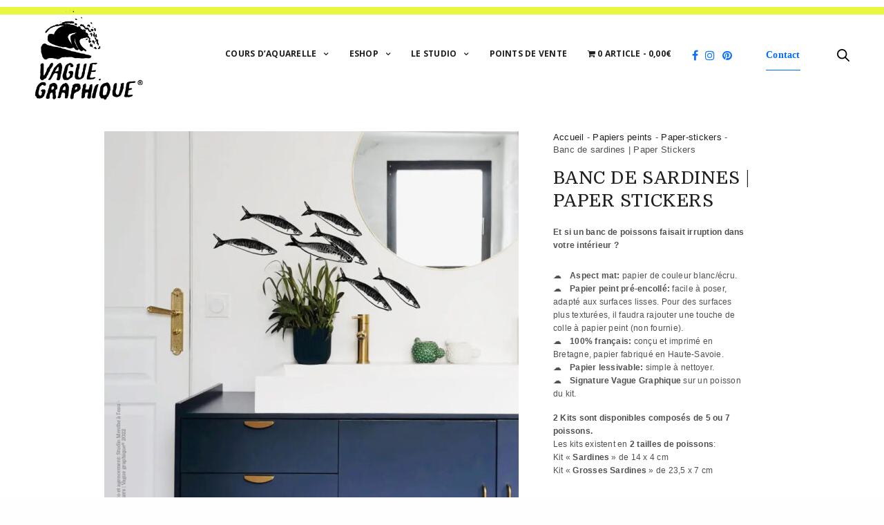

--- FILE ---
content_type: text/html; charset=UTF-8
request_url: https://vaguegraphique.bzh/eshop/papier-peint/grandeur-nature/sardines-paper-sticker
body_size: 32375
content:
<!doctype html>
<html lang="fr-FR" class=" custom-scrollbar-off">
<head>
  <meta name="p:domain_verify" content="7a7f6c15187a9200972f6a5c55d62361"/>
	<meta charset="UTF-8" />
	<meta name="viewport" content="width=device-width, initial-scale=1, maximum-scale=1, user-scalable=no">
	<link rel="profile" href="http://gmpg.org/xfn/11">
	<link rel="pingback" href="https://vaguegraphique.bzh/xmlrpc.php">
	<link rel="icon" href="https://vaguegraphique.bzh/wp-content/uploads/2024/12/vague-graphique-favicon-square-100x100.png" sizes="32x32" />
<link rel="icon" href="https://vaguegraphique.bzh/wp-content/uploads/2024/12/vague-graphique-favicon-square.png" sizes="192x192" />
<link rel="apple-touch-icon" href="https://vaguegraphique.bzh/wp-content/uploads/2024/12/vague-graphique-favicon-square.png" />
<meta name="msapplication-TileImage" content="https://vaguegraphique.bzh/wp-content/uploads/2024/12/vague-graphique-favicon-square.png" />
	<title>Banc de sardines | Paper Stickers - Vague Graphique</title>
<script type="application/javascript">var qodeCoreAjaxUrl = "https://vaguegraphique.bzh/wp-admin/admin-ajax.php"</script><meta name='robots' content='max-image-preview:large' />

<!-- This site is optimized with the Yoast SEO plugin v13.1 - https://yoast.com/wordpress/plugins/seo/ -->
<meta name="description" content="Adoptez des bébés tortues ! Découvrez les créations de papier peints du studio Vague Graphique, créatrice basée à Lorient (56)."/>
<meta name="robots" content="max-snippet:-1, max-image-preview:large, max-video-preview:-1"/>
<link rel="canonical" href="https://vaguegraphique.bzh/eshop/papier-peint/grandeur-nature/sardines-paper-sticker" />
<meta property="og:locale" content="fr_FR" />
<meta property="og:type" content="article" />
<meta property="og:title" content="Banc de sardines | Paper Stickers - Vague Graphique" />
<meta property="og:description" content="Adoptez des bébés tortues ! Découvrez les créations de papier peints du studio Vague Graphique, créatrice basée à Lorient (56)." />
<meta property="og:url" content="https://vaguegraphique.bzh/eshop/papier-peint/grandeur-nature/sardines-paper-sticker" />
<meta property="og:site_name" content="Vague Graphique" />
<meta property="og:image" content="https://vaguegraphique.bzh/wp-content/uploads/2022/06/poisson-sardine-sticker-vague-graphique-decoration-interieure.jpg" />
<meta property="og:image:secure_url" content="https://vaguegraphique.bzh/wp-content/uploads/2022/06/poisson-sardine-sticker-vague-graphique-decoration-interieure.jpg" />
<meta property="og:image:width" content="1000" />
<meta property="og:image:height" content="1000" />
<meta name="twitter:card" content="summary" />
<meta name="twitter:description" content="Adoptez des bébés tortues ! Découvrez les créations de papier peints du studio Vague Graphique, créatrice basée à Lorient (56)." />
<meta name="twitter:title" content="Banc de sardines | Paper Stickers - Vague Graphique" />
<meta name="twitter:image" content="https://vaguegraphique.bzh/wp-content/uploads/2022/06/poisson-sardine-sticker-vague-graphique-decoration-interieure.jpg" />
<script type='application/ld+json' class='yoast-schema-graph yoast-schema-graph--main'>{"@context":"https://schema.org","@graph":[{"@type":"Organization","@id":"https://vaguegraphique.bzh/#organization","name":"Vague Graphique","url":"https://vaguegraphique.bzh/","sameAs":[],"logo":{"@type":"ImageObject","@id":"https://vaguegraphique.bzh/#logo","inLanguage":"fr-FR","url":"https://vaguegraphique.bzh/wp-content/uploads/2016/09/tampon-VG-agence-communication-visuelle-vannes.png","width":300,"height":300,"caption":"Vague Graphique"},"image":{"@id":"https://vaguegraphique.bzh/#logo"}},{"@type":"WebSite","@id":"https://vaguegraphique.bzh/#website","url":"https://vaguegraphique.bzh/","name":"Vague Graphique","inLanguage":"fr-FR","description":"Studio de cr\u00e9ation graphique Print et Web \u00e0 Lorient","publisher":{"@id":"https://vaguegraphique.bzh/#organization"},"potentialAction":{"@type":"SearchAction","target":"https://vaguegraphique.bzh/?s={search_term_string}","query-input":"required name=search_term_string"}},{"@type":"ImageObject","@id":"https://vaguegraphique.bzh/eshop/papier-peint/grandeur-nature/sardines-paper-sticker#primaryimage","inLanguage":"fr-FR","url":"https://vaguegraphique.bzh/wp-content/uploads/2022/06/poisson-sardine-sticker-vague-graphique-decoration-interieure.jpg","width":1000,"height":1000,"caption":"Paper-stickers, sardine \u00e0 coller au mur."},{"@type":"WebPage","@id":"https://vaguegraphique.bzh/eshop/papier-peint/grandeur-nature/sardines-paper-sticker#webpage","url":"https://vaguegraphique.bzh/eshop/papier-peint/grandeur-nature/sardines-paper-sticker","name":"Banc de sardines | Paper Stickers - Vague Graphique","isPartOf":{"@id":"https://vaguegraphique.bzh/#website"},"inLanguage":"fr-FR","primaryImageOfPage":{"@id":"https://vaguegraphique.bzh/eshop/papier-peint/grandeur-nature/sardines-paper-sticker#primaryimage"},"datePublished":"2022-04-01T16:54:31+00:00","dateModified":"2025-10-01T13:55:30+00:00","description":"Adoptez des b\u00e9b\u00e9s tortues ! D\u00e9couvrez les cr\u00e9ations de papier peints du studio Vague Graphique, cr\u00e9atrice bas\u00e9e \u00e0 Lorient (56)."}]}</script>
<!-- / Yoast SEO plugin. -->

<link rel='dns-prefetch' href='//stats.wp.com' />
<link rel='dns-prefetch' href='//www.google.com' />
<link rel='dns-prefetch' href='//use.typekit.net' />
<link rel='dns-prefetch' href='//platform-api.sharethis.com' />
<link rel='dns-prefetch' href='//fonts.googleapis.com' />
<link rel="alternate" type="application/rss+xml" title="Vague Graphique &raquo; Flux" href="https://vaguegraphique.bzh/feed" />
<link rel="alternate" type="application/rss+xml" title="Vague Graphique &raquo; Flux des commentaires" href="https://vaguegraphique.bzh/comments/feed" />
<script type="text/javascript">
window._wpemojiSettings = {"baseUrl":"https:\/\/s.w.org\/images\/core\/emoji\/14.0.0\/72x72\/","ext":".png","svgUrl":"https:\/\/s.w.org\/images\/core\/emoji\/14.0.0\/svg\/","svgExt":".svg","source":{"concatemoji":"https:\/\/vaguegraphique.bzh\/wp-includes\/js\/wp-emoji-release.min.js?ver=6.2.8"}};
/*! This file is auto-generated */
!function(e,a,t){var n,r,o,i=a.createElement("canvas"),p=i.getContext&&i.getContext("2d");function s(e,t){p.clearRect(0,0,i.width,i.height),p.fillText(e,0,0);e=i.toDataURL();return p.clearRect(0,0,i.width,i.height),p.fillText(t,0,0),e===i.toDataURL()}function c(e){var t=a.createElement("script");t.src=e,t.defer=t.type="text/javascript",a.getElementsByTagName("head")[0].appendChild(t)}for(o=Array("flag","emoji"),t.supports={everything:!0,everythingExceptFlag:!0},r=0;r<o.length;r++)t.supports[o[r]]=function(e){if(p&&p.fillText)switch(p.textBaseline="top",p.font="600 32px Arial",e){case"flag":return s("\ud83c\udff3\ufe0f\u200d\u26a7\ufe0f","\ud83c\udff3\ufe0f\u200b\u26a7\ufe0f")?!1:!s("\ud83c\uddfa\ud83c\uddf3","\ud83c\uddfa\u200b\ud83c\uddf3")&&!s("\ud83c\udff4\udb40\udc67\udb40\udc62\udb40\udc65\udb40\udc6e\udb40\udc67\udb40\udc7f","\ud83c\udff4\u200b\udb40\udc67\u200b\udb40\udc62\u200b\udb40\udc65\u200b\udb40\udc6e\u200b\udb40\udc67\u200b\udb40\udc7f");case"emoji":return!s("\ud83e\udef1\ud83c\udffb\u200d\ud83e\udef2\ud83c\udfff","\ud83e\udef1\ud83c\udffb\u200b\ud83e\udef2\ud83c\udfff")}return!1}(o[r]),t.supports.everything=t.supports.everything&&t.supports[o[r]],"flag"!==o[r]&&(t.supports.everythingExceptFlag=t.supports.everythingExceptFlag&&t.supports[o[r]]);t.supports.everythingExceptFlag=t.supports.everythingExceptFlag&&!t.supports.flag,t.DOMReady=!1,t.readyCallback=function(){t.DOMReady=!0},t.supports.everything||(n=function(){t.readyCallback()},a.addEventListener?(a.addEventListener("DOMContentLoaded",n,!1),e.addEventListener("load",n,!1)):(e.attachEvent("onload",n),a.attachEvent("onreadystatechange",function(){"complete"===a.readyState&&t.readyCallback()})),(e=t.source||{}).concatemoji?c(e.concatemoji):e.wpemoji&&e.twemoji&&(c(e.twemoji),c(e.wpemoji)))}(window,document,window._wpemojiSettings);
</script>
<style type="text/css">
img.wp-smiley,
img.emoji {
	display: inline !important;
	border: none !important;
	box-shadow: none !important;
	height: 1em !important;
	width: 1em !important;
	margin: 0 0.07em !important;
	vertical-align: -0.1em !important;
	background: none !important;
	padding: 0 !important;
}
</style>
	<link rel='stylesheet' id='sbi_styles-css' href='https://vaguegraphique.bzh/wp-content/plugins/instagram-feed/css/sbi-styles.min.css?ver=6.5.0' type='text/css' media='all' />
<link rel='stylesheet' id='wp-block-library-css' href='https://vaguegraphique.bzh/wp-includes/css/dist/block-library/style.min.css?ver=6.2.8' type='text/css' media='all' />
<link rel='stylesheet' id='wc-blocks-vendors-style-css' href='https://vaguegraphique.bzh/wp-content/plugins/woocommerce/packages/woocommerce-blocks/build/wc-blocks-vendors-style.css?ver=10.4.6' type='text/css' media='all' />
<link rel='stylesheet' id='wc-blocks-style-css' href='https://vaguegraphique.bzh/wp-content/plugins/woocommerce/packages/woocommerce-blocks/build/wc-blocks-style.css?ver=10.4.6' type='text/css' media='all' />
<link rel='stylesheet' id='classic-theme-styles-css' href='https://vaguegraphique.bzh/wp-includes/css/classic-themes.min.css?ver=6.2.8' type='text/css' media='all' />
<style id='global-styles-inline-css' type='text/css'>
body{--wp--preset--color--black: #000000;--wp--preset--color--cyan-bluish-gray: #abb8c3;--wp--preset--color--white: #ffffff;--wp--preset--color--pale-pink: #f78da7;--wp--preset--color--vivid-red: #cf2e2e;--wp--preset--color--luminous-vivid-orange: #ff6900;--wp--preset--color--luminous-vivid-amber: #fcb900;--wp--preset--color--light-green-cyan: #7bdcb5;--wp--preset--color--vivid-green-cyan: #00d084;--wp--preset--color--pale-cyan-blue: #8ed1fc;--wp--preset--color--vivid-cyan-blue: #0693e3;--wp--preset--color--vivid-purple: #9b51e0;--wp--preset--gradient--vivid-cyan-blue-to-vivid-purple: linear-gradient(135deg,rgba(6,147,227,1) 0%,rgb(155,81,224) 100%);--wp--preset--gradient--light-green-cyan-to-vivid-green-cyan: linear-gradient(135deg,rgb(122,220,180) 0%,rgb(0,208,130) 100%);--wp--preset--gradient--luminous-vivid-amber-to-luminous-vivid-orange: linear-gradient(135deg,rgba(252,185,0,1) 0%,rgba(255,105,0,1) 100%);--wp--preset--gradient--luminous-vivid-orange-to-vivid-red: linear-gradient(135deg,rgba(255,105,0,1) 0%,rgb(207,46,46) 100%);--wp--preset--gradient--very-light-gray-to-cyan-bluish-gray: linear-gradient(135deg,rgb(238,238,238) 0%,rgb(169,184,195) 100%);--wp--preset--gradient--cool-to-warm-spectrum: linear-gradient(135deg,rgb(74,234,220) 0%,rgb(151,120,209) 20%,rgb(207,42,186) 40%,rgb(238,44,130) 60%,rgb(251,105,98) 80%,rgb(254,248,76) 100%);--wp--preset--gradient--blush-light-purple: linear-gradient(135deg,rgb(255,206,236) 0%,rgb(152,150,240) 100%);--wp--preset--gradient--blush-bordeaux: linear-gradient(135deg,rgb(254,205,165) 0%,rgb(254,45,45) 50%,rgb(107,0,62) 100%);--wp--preset--gradient--luminous-dusk: linear-gradient(135deg,rgb(255,203,112) 0%,rgb(199,81,192) 50%,rgb(65,88,208) 100%);--wp--preset--gradient--pale-ocean: linear-gradient(135deg,rgb(255,245,203) 0%,rgb(182,227,212) 50%,rgb(51,167,181) 100%);--wp--preset--gradient--electric-grass: linear-gradient(135deg,rgb(202,248,128) 0%,rgb(113,206,126) 100%);--wp--preset--gradient--midnight: linear-gradient(135deg,rgb(2,3,129) 0%,rgb(40,116,252) 100%);--wp--preset--duotone--dark-grayscale: url('#wp-duotone-dark-grayscale');--wp--preset--duotone--grayscale: url('#wp-duotone-grayscale');--wp--preset--duotone--purple-yellow: url('#wp-duotone-purple-yellow');--wp--preset--duotone--blue-red: url('#wp-duotone-blue-red');--wp--preset--duotone--midnight: url('#wp-duotone-midnight');--wp--preset--duotone--magenta-yellow: url('#wp-duotone-magenta-yellow');--wp--preset--duotone--purple-green: url('#wp-duotone-purple-green');--wp--preset--duotone--blue-orange: url('#wp-duotone-blue-orange');--wp--preset--font-size--small: 13px;--wp--preset--font-size--medium: 20px;--wp--preset--font-size--large: 36px;--wp--preset--font-size--x-large: 42px;--wp--preset--spacing--20: 0.44rem;--wp--preset--spacing--30: 0.67rem;--wp--preset--spacing--40: 1rem;--wp--preset--spacing--50: 1.5rem;--wp--preset--spacing--60: 2.25rem;--wp--preset--spacing--70: 3.38rem;--wp--preset--spacing--80: 5.06rem;--wp--preset--shadow--natural: 6px 6px 9px rgba(0, 0, 0, 0.2);--wp--preset--shadow--deep: 12px 12px 50px rgba(0, 0, 0, 0.4);--wp--preset--shadow--sharp: 6px 6px 0px rgba(0, 0, 0, 0.2);--wp--preset--shadow--outlined: 6px 6px 0px -3px rgba(255, 255, 255, 1), 6px 6px rgba(0, 0, 0, 1);--wp--preset--shadow--crisp: 6px 6px 0px rgba(0, 0, 0, 1);}:where(.is-layout-flex){gap: 0.5em;}body .is-layout-flow > .alignleft{float: left;margin-inline-start: 0;margin-inline-end: 2em;}body .is-layout-flow > .alignright{float: right;margin-inline-start: 2em;margin-inline-end: 0;}body .is-layout-flow > .aligncenter{margin-left: auto !important;margin-right: auto !important;}body .is-layout-constrained > .alignleft{float: left;margin-inline-start: 0;margin-inline-end: 2em;}body .is-layout-constrained > .alignright{float: right;margin-inline-start: 2em;margin-inline-end: 0;}body .is-layout-constrained > .aligncenter{margin-left: auto !important;margin-right: auto !important;}body .is-layout-constrained > :where(:not(.alignleft):not(.alignright):not(.alignfull)){max-width: var(--wp--style--global--content-size);margin-left: auto !important;margin-right: auto !important;}body .is-layout-constrained > .alignwide{max-width: var(--wp--style--global--wide-size);}body .is-layout-flex{display: flex;}body .is-layout-flex{flex-wrap: wrap;align-items: center;}body .is-layout-flex > *{margin: 0;}:where(.wp-block-columns.is-layout-flex){gap: 2em;}.has-black-color{color: var(--wp--preset--color--black) !important;}.has-cyan-bluish-gray-color{color: var(--wp--preset--color--cyan-bluish-gray) !important;}.has-white-color{color: var(--wp--preset--color--white) !important;}.has-pale-pink-color{color: var(--wp--preset--color--pale-pink) !important;}.has-vivid-red-color{color: var(--wp--preset--color--vivid-red) !important;}.has-luminous-vivid-orange-color{color: var(--wp--preset--color--luminous-vivid-orange) !important;}.has-luminous-vivid-amber-color{color: var(--wp--preset--color--luminous-vivid-amber) !important;}.has-light-green-cyan-color{color: var(--wp--preset--color--light-green-cyan) !important;}.has-vivid-green-cyan-color{color: var(--wp--preset--color--vivid-green-cyan) !important;}.has-pale-cyan-blue-color{color: var(--wp--preset--color--pale-cyan-blue) !important;}.has-vivid-cyan-blue-color{color: var(--wp--preset--color--vivid-cyan-blue) !important;}.has-vivid-purple-color{color: var(--wp--preset--color--vivid-purple) !important;}.has-black-background-color{background-color: var(--wp--preset--color--black) !important;}.has-cyan-bluish-gray-background-color{background-color: var(--wp--preset--color--cyan-bluish-gray) !important;}.has-white-background-color{background-color: var(--wp--preset--color--white) !important;}.has-pale-pink-background-color{background-color: var(--wp--preset--color--pale-pink) !important;}.has-vivid-red-background-color{background-color: var(--wp--preset--color--vivid-red) !important;}.has-luminous-vivid-orange-background-color{background-color: var(--wp--preset--color--luminous-vivid-orange) !important;}.has-luminous-vivid-amber-background-color{background-color: var(--wp--preset--color--luminous-vivid-amber) !important;}.has-light-green-cyan-background-color{background-color: var(--wp--preset--color--light-green-cyan) !important;}.has-vivid-green-cyan-background-color{background-color: var(--wp--preset--color--vivid-green-cyan) !important;}.has-pale-cyan-blue-background-color{background-color: var(--wp--preset--color--pale-cyan-blue) !important;}.has-vivid-cyan-blue-background-color{background-color: var(--wp--preset--color--vivid-cyan-blue) !important;}.has-vivid-purple-background-color{background-color: var(--wp--preset--color--vivid-purple) !important;}.has-black-border-color{border-color: var(--wp--preset--color--black) !important;}.has-cyan-bluish-gray-border-color{border-color: var(--wp--preset--color--cyan-bluish-gray) !important;}.has-white-border-color{border-color: var(--wp--preset--color--white) !important;}.has-pale-pink-border-color{border-color: var(--wp--preset--color--pale-pink) !important;}.has-vivid-red-border-color{border-color: var(--wp--preset--color--vivid-red) !important;}.has-luminous-vivid-orange-border-color{border-color: var(--wp--preset--color--luminous-vivid-orange) !important;}.has-luminous-vivid-amber-border-color{border-color: var(--wp--preset--color--luminous-vivid-amber) !important;}.has-light-green-cyan-border-color{border-color: var(--wp--preset--color--light-green-cyan) !important;}.has-vivid-green-cyan-border-color{border-color: var(--wp--preset--color--vivid-green-cyan) !important;}.has-pale-cyan-blue-border-color{border-color: var(--wp--preset--color--pale-cyan-blue) !important;}.has-vivid-cyan-blue-border-color{border-color: var(--wp--preset--color--vivid-cyan-blue) !important;}.has-vivid-purple-border-color{border-color: var(--wp--preset--color--vivid-purple) !important;}.has-vivid-cyan-blue-to-vivid-purple-gradient-background{background: var(--wp--preset--gradient--vivid-cyan-blue-to-vivid-purple) !important;}.has-light-green-cyan-to-vivid-green-cyan-gradient-background{background: var(--wp--preset--gradient--light-green-cyan-to-vivid-green-cyan) !important;}.has-luminous-vivid-amber-to-luminous-vivid-orange-gradient-background{background: var(--wp--preset--gradient--luminous-vivid-amber-to-luminous-vivid-orange) !important;}.has-luminous-vivid-orange-to-vivid-red-gradient-background{background: var(--wp--preset--gradient--luminous-vivid-orange-to-vivid-red) !important;}.has-very-light-gray-to-cyan-bluish-gray-gradient-background{background: var(--wp--preset--gradient--very-light-gray-to-cyan-bluish-gray) !important;}.has-cool-to-warm-spectrum-gradient-background{background: var(--wp--preset--gradient--cool-to-warm-spectrum) !important;}.has-blush-light-purple-gradient-background{background: var(--wp--preset--gradient--blush-light-purple) !important;}.has-blush-bordeaux-gradient-background{background: var(--wp--preset--gradient--blush-bordeaux) !important;}.has-luminous-dusk-gradient-background{background: var(--wp--preset--gradient--luminous-dusk) !important;}.has-pale-ocean-gradient-background{background: var(--wp--preset--gradient--pale-ocean) !important;}.has-electric-grass-gradient-background{background: var(--wp--preset--gradient--electric-grass) !important;}.has-midnight-gradient-background{background: var(--wp--preset--gradient--midnight) !important;}.has-small-font-size{font-size: var(--wp--preset--font-size--small) !important;}.has-medium-font-size{font-size: var(--wp--preset--font-size--medium) !important;}.has-large-font-size{font-size: var(--wp--preset--font-size--large) !important;}.has-x-large-font-size{font-size: var(--wp--preset--font-size--x-large) !important;}
.wp-block-navigation a:where(:not(.wp-element-button)){color: inherit;}
:where(.wp-block-columns.is-layout-flex){gap: 2em;}
.wp-block-pullquote{font-size: 1.5em;line-height: 1.6;}
</style>
<link rel='stylesheet' id='essential-grid-plugin-settings-css' href='https://vaguegraphique.bzh/wp-content/plugins/essential-grid/public/assets/css/settings.css?ver=2.0.9.1' type='text/css' media='all' />
<link rel='stylesheet' id='tp-open-sans-css' href='https://fonts.googleapis.com/css?family=Open+Sans%3A300%2C400%2C600%2C700%2C800&#038;ver=6.2.8' type='text/css' media='all' />
<link rel='stylesheet' id='tp-raleway-css' href='https://fonts.googleapis.com/css?family=Raleway%3A100%2C200%2C300%2C400%2C500%2C600%2C700%2C800%2C900&#038;ver=6.2.8' type='text/css' media='all' />
<link rel='stylesheet' id='tp-droid-serif-css' href='https://fonts.googleapis.com/css?family=Droid+Serif%3A400%2C700&#038;ver=6.2.8' type='text/css' media='all' />
<link rel='stylesheet' id='rs-plugin-settings-css' href='https://vaguegraphique.bzh/wp-content/plugins/revslider/public/assets/css/settings.css?ver=5.2.5' type='text/css' media='all' />
<style id='rs-plugin-settings-inline-css' type='text/css'>
#rs-demo-id {}
</style>
<link rel='stylesheet' id='wpmenucart-icons-css' href='https://vaguegraphique.bzh/wp-content/plugins/woocommerce-menu-bar-cart/css/wpmenucart-icons.css?ver=6.2.8' type='text/css' media='all' />
<link rel='stylesheet' id='wpmenucart-fontawesome-css' href='https://vaguegraphique.bzh/wp-content/plugins/woocommerce-menu-bar-cart/css/wpmenucart-fontawesome.css?ver=6.2.8' type='text/css' media='all' />
<link rel='stylesheet' id='wpmenucart-css' href='https://vaguegraphique.bzh/wp-content/plugins/woocommerce-menu-bar-cart/css/wpmenucart-main.css?ver=6.2.8' type='text/css' media='all' />
<link rel='stylesheet' id='photoswipe-css' href='https://vaguegraphique.bzh/wp-content/plugins/woocommerce/assets/css/photoswipe/photoswipe.min.css?ver=7.9.0' type='text/css' media='all' />
<link rel='stylesheet' id='photoswipe-default-skin-css' href='https://vaguegraphique.bzh/wp-content/plugins/woocommerce/assets/css/photoswipe/default-skin/default-skin.min.css?ver=7.9.0' type='text/css' media='all' />
<style id='woocommerce-inline-inline-css' type='text/css'>
.woocommerce form .form-row .required { visibility: visible; }
</style>
<link rel='stylesheet' id='thb-fa-css' href='https://vaguegraphique.bzh/wp-content/themes/werkstatt/assets/css/font-awesome.min.css' type='text/css' media='all' />
<link rel='stylesheet' id='thb-app-css' href='https://vaguegraphique.bzh/wp-content/themes/werkstatt/assets/css/app.css?ver=2.3.5.1' type='text/css' media='all' />
<style id='thb-app-inline-css' type='text/css'>
.postid-9297 .post-gallery.parallax {min-height:vh;}.postid-9297 .post-gallery.parallax .parallax_bg {;}.postid-9297 .portfolio-title.style2 {;}.postid-9297 .post.portfolio-detail {;}h1,h2,h3,h4,h5,h6 {font-family:'Domine', 'BlinkMacSystemFont', -apple-system, 'Roboto', 'Lucida Sans';}h1,.h1 {font-style:normal;font-weight:normal;font-size:26px;text-transform:uppercase !important;letter-spacing:0.02em !important;}h2 {font-weight:normal;font-size:23px;letter-spacing:0.02em !important;}h3 {font-weight:normal;font-size:22px;letter-spacing:0.02em !important;}h4 {font-weight:normal;letter-spacing:0.02em !important;}h5 {font-weight:normal;letter-spacing:0.02em !important;}h6 {letter-spacing:0.04em !important;}p {font-size:12px;}.columns.thb-light-column p {color:#fff;}em {}body {}input[type="submit"],.button,.btn {font-family:'futura-pt', 'BlinkMacSystemFont', -apple-system, 'Roboto', 'Lucida Sans';}#mobile-menu,.header {}.header .logolink .logoimg {max-height:130px;}@media screen and (max-width:40.0625em) {.header .logolink .logoimg {max-height:70;}}@media only screen and (min-width:64.063em) {#mobile-menu.style1 {width:50%;}}.thb-portfolio #portfolio-13353.type-portfolio.style3:hover .portfolio-holder,.thb-portfolio #portfolio-13353.type-portfolio:not(.thb-gradient-hover):not(.thb-corner-hover) .portfolio-link,.thb-portfolio #portfolio-13353.type-portfolio.thb-corner-hover:hover .portfolio-link,.thb-portfolio #portfolio-13353.type-portfolio.style2 .portfolio-holder .portfolio-inner:not(.thb-image-hover) {background:;}.thb-portfolio #portfolio-13353.type-portfolio.style6 .portfolio-holder:after {border-color:;}.thb-portfolio #portfolio-9051.type-portfolio.style3:hover .portfolio-holder,.thb-portfolio #portfolio-9051.type-portfolio:not(.thb-gradient-hover):not(.thb-corner-hover) .portfolio-link,.thb-portfolio #portfolio-9051.type-portfolio.thb-corner-hover:hover .portfolio-link,.thb-portfolio #portfolio-9051.type-portfolio.style2 .portfolio-holder .portfolio-inner:not(.thb-image-hover) {background:#73b5ad;}.thb-portfolio #portfolio-9051.type-portfolio.style6 .portfolio-holder:after {border-color:#73b5ad;}.thb-portfolio #portfolio-9040.type-portfolio.style3:hover .portfolio-holder,.thb-portfolio #portfolio-9040.type-portfolio:not(.thb-gradient-hover):not(.thb-corner-hover) .portfolio-link,.thb-portfolio #portfolio-9040.type-portfolio.thb-corner-hover:hover .portfolio-link,.thb-portfolio #portfolio-9040.type-portfolio.style2 .portfolio-holder .portfolio-inner:not(.thb-image-hover) {background:#26687c;}.thb-portfolio #portfolio-9040.type-portfolio.style6 .portfolio-holder:after {border-color:#26687c;}.thb-portfolio #portfolio-6208.type-portfolio.style3:hover .portfolio-holder,.thb-portfolio #portfolio-6208.type-portfolio:not(.thb-gradient-hover):not(.thb-corner-hover) .portfolio-link,.thb-portfolio #portfolio-6208.type-portfolio.thb-corner-hover:hover .portfolio-link,.thb-portfolio #portfolio-6208.type-portfolio.style2 .portfolio-holder .portfolio-inner:not(.thb-image-hover) {background:;}.thb-portfolio #portfolio-6208.type-portfolio.style6 .portfolio-holder:after {border-color:;}.thb-portfolio #portfolio-6034.type-portfolio.style3:hover .portfolio-holder,.thb-portfolio #portfolio-6034.type-portfolio:not(.thb-gradient-hover):not(.thb-corner-hover) .portfolio-link,.thb-portfolio #portfolio-6034.type-portfolio.thb-corner-hover:hover .portfolio-link,.thb-portfolio #portfolio-6034.type-portfolio.style2 .portfolio-holder .portfolio-inner:not(.thb-image-hover) {background:#0f73ff;}.thb-portfolio #portfolio-6034.type-portfolio.style6 .portfolio-holder:after {border-color:#0f73ff;}.thb-portfolio #portfolio-5896.type-portfolio.style3:hover .portfolio-holder,.thb-portfolio #portfolio-5896.type-portfolio:not(.thb-gradient-hover):not(.thb-corner-hover) .portfolio-link,.thb-portfolio #portfolio-5896.type-portfolio.thb-corner-hover:hover .portfolio-link,.thb-portfolio #portfolio-5896.type-portfolio.style2 .portfolio-holder .portfolio-inner:not(.thb-image-hover) {background:#5e8c9c;}.thb-portfolio #portfolio-5896.type-portfolio.style6 .portfolio-holder:after {border-color:#5e8c9c;}.thb-portfolio #portfolio-5741.type-portfolio.style3:hover .portfolio-holder,.thb-portfolio #portfolio-5741.type-portfolio:not(.thb-gradient-hover):not(.thb-corner-hover) .portfolio-link,.thb-portfolio #portfolio-5741.type-portfolio.thb-corner-hover:hover .portfolio-link,.thb-portfolio #portfolio-5741.type-portfolio.style2 .portfolio-holder .portfolio-inner:not(.thb-image-hover) {background:#85b0b2;}.thb-portfolio #portfolio-5741.type-portfolio.style6 .portfolio-holder:after {border-color:#85b0b2;}.thb-portfolio #portfolio-5726.type-portfolio.style3:hover .portfolio-holder,.thb-portfolio #portfolio-5726.type-portfolio:not(.thb-gradient-hover):not(.thb-corner-hover) .portfolio-link,.thb-portfolio #portfolio-5726.type-portfolio.thb-corner-hover:hover .portfolio-link,.thb-portfolio #portfolio-5726.type-portfolio.style2 .portfolio-holder .portfolio-inner:not(.thb-image-hover) {background:#85b0b2;}.thb-portfolio #portfolio-5726.type-portfolio.style6 .portfolio-holder:after {border-color:#85b0b2;}.thb-portfolio #portfolio-5348.type-portfolio.style3:hover .portfolio-holder,.thb-portfolio #portfolio-5348.type-portfolio:not(.thb-gradient-hover):not(.thb-corner-hover) .portfolio-link,.thb-portfolio #portfolio-5348.type-portfolio.thb-corner-hover:hover .portfolio-link,.thb-portfolio #portfolio-5348.type-portfolio.style2 .portfolio-holder .portfolio-inner:not(.thb-image-hover) {background:#8aa066;}.thb-portfolio #portfolio-5348.type-portfolio.style6 .portfolio-holder:after {border-color:#8aa066;}.thb-portfolio #portfolio-5337.type-portfolio.style3:hover .portfolio-holder,.thb-portfolio #portfolio-5337.type-portfolio:not(.thb-gradient-hover):not(.thb-corner-hover) .portfolio-link,.thb-portfolio #portfolio-5337.type-portfolio.thb-corner-hover:hover .portfolio-link,.thb-portfolio #portfolio-5337.type-portfolio.style2 .portfolio-holder .portfolio-inner:not(.thb-image-hover) {background:#6cd17b;}.thb-portfolio #portfolio-5337.type-portfolio.style6 .portfolio-holder:after {border-color:#6cd17b;}.thb-portfolio #portfolio-5275.type-portfolio.style3:hover .portfolio-holder,.thb-portfolio #portfolio-5275.type-portfolio:not(.thb-gradient-hover):not(.thb-corner-hover) .portfolio-link,.thb-portfolio #portfolio-5275.type-portfolio.thb-corner-hover:hover .portfolio-link,.thb-portfolio #portfolio-5275.type-portfolio.style2 .portfolio-holder .portfolio-inner:not(.thb-image-hover) {background:#95e5c2;}.thb-portfolio #portfolio-5275.type-portfolio.style6 .portfolio-holder:after {border-color:#95e5c2;}.thb-portfolio #portfolio-5098.type-portfolio.style3:hover .portfolio-holder,.thb-portfolio #portfolio-5098.type-portfolio:not(.thb-gradient-hover):not(.thb-corner-hover) .portfolio-link,.thb-portfolio #portfolio-5098.type-portfolio.thb-corner-hover:hover .portfolio-link,.thb-portfolio #portfolio-5098.type-portfolio.style2 .portfolio-holder .portfolio-inner:not(.thb-image-hover) {background:;}.thb-portfolio #portfolio-5098.type-portfolio.style6 .portfolio-holder:after {border-color:;}.thb-portfolio #portfolio-5055.type-portfolio.style3:hover .portfolio-holder,.thb-portfolio #portfolio-5055.type-portfolio:not(.thb-gradient-hover):not(.thb-corner-hover) .portfolio-link,.thb-portfolio #portfolio-5055.type-portfolio.thb-corner-hover:hover .portfolio-link,.thb-portfolio #portfolio-5055.type-portfolio.style2 .portfolio-holder .portfolio-inner:not(.thb-image-hover) {background:;}.thb-portfolio #portfolio-5055.type-portfolio.style6 .portfolio-holder:after {border-color:;}.thb-portfolio #portfolio-4152.type-portfolio.style3:hover .portfolio-holder,.thb-portfolio #portfolio-4152.type-portfolio:not(.thb-gradient-hover):not(.thb-corner-hover) .portfolio-link,.thb-portfolio #portfolio-4152.type-portfolio.thb-corner-hover:hover .portfolio-link,.thb-portfolio #portfolio-4152.type-portfolio.style2 .portfolio-holder .portfolio-inner:not(.thb-image-hover) {background:#1074ff;}.thb-portfolio #portfolio-4152.type-portfolio.style6 .portfolio-holder:after {border-color:#1074ff;}.thb-portfolio #portfolio-3944.type-portfolio.style3:hover .portfolio-holder,.thb-portfolio #portfolio-3944.type-portfolio:not(.thb-gradient-hover):not(.thb-corner-hover) .portfolio-link,.thb-portfolio #portfolio-3944.type-portfolio.thb-corner-hover:hover .portfolio-link,.thb-portfolio #portfolio-3944.type-portfolio.style2 .portfolio-holder .portfolio-inner:not(.thb-image-hover) {background:rgba(78,89,255,0.9);}.thb-portfolio #portfolio-3944.type-portfolio.style6 .portfolio-holder:after {border-color:rgba(78,89,255,0.9);}.thb-portfolio #portfolio-238.type-portfolio.style3:hover .portfolio-holder,.thb-portfolio #portfolio-238.type-portfolio:not(.thb-gradient-hover):not(.thb-corner-hover) .portfolio-link,.thb-portfolio #portfolio-238.type-portfolio.thb-corner-hover:hover .portfolio-link,.thb-portfolio #portfolio-238.type-portfolio.style2 .portfolio-holder .portfolio-inner:not(.thb-image-hover) {background:rgba(122,149,240,0.95);}.thb-portfolio #portfolio-238.type-portfolio.style6 .portfolio-holder:after {border-color:rgba(122,149,240,0.95);}.thb-portfolio #portfolio-4873.type-portfolio.style3:hover .portfolio-holder,.thb-portfolio #portfolio-4873.type-portfolio:not(.thb-gradient-hover):not(.thb-corner-hover) .portfolio-link,.thb-portfolio #portfolio-4873.type-portfolio.thb-corner-hover:hover .portfolio-link,.thb-portfolio #portfolio-4873.type-portfolio.style2 .portfolio-holder .portfolio-inner:not(.thb-image-hover) {background:#cc82b4;}.thb-portfolio #portfolio-4873.type-portfolio.style6 .portfolio-holder:after {border-color:#cc82b4;}.thb-portfolio #portfolio-4871.type-portfolio.style3:hover .portfolio-holder,.thb-portfolio #portfolio-4871.type-portfolio:not(.thb-gradient-hover):not(.thb-corner-hover) .portfolio-link,.thb-portfolio #portfolio-4871.type-portfolio.thb-corner-hover:hover .portfolio-link,.thb-portfolio #portfolio-4871.type-portfolio.style2 .portfolio-holder .portfolio-inner:not(.thb-image-hover) {background:#6f57e7;}.thb-portfolio #portfolio-4871.type-portfolio.style6 .portfolio-holder:after {border-color:#6f57e7;}.page-id-9297 #wrapper div[role="main"] {}.footer {background-color: !important;background-image:url(https://vaguegraphique.bzh/wp-content/uploads/2017/08/pluie-footer-fond.jpg) !important;background-repeat:no-repeat !important;background-attachment:inherit !important;background-position:left bottom !important;background-size:15% !important;}.page-404 {background-color: !important;background-image:url(https://vaguegraphique.bzh/wp-content/uploads/2018/11/sea-petole-bandeau-fonce.jpg) !important;background-repeat:no-repeat !important;background-attachment: !important;background-position: !important;background-size: !important;}a:hover, ol li:before, ol li ol li:before, .thb-full-menu li.menu-item-has-children.sfHover > a, .mm-link-animation-bg-fill .thb-mobile-menu a:hover, .mm-link-animation-bg-fill .thb-mobile-menu li.current_page_item:not(.has-hash), .post .post-title a:hover, .authorpage .author-content .square-icon:hover, ol.commentlist .comment .reply a, input[type="submit"].thb-border-style.accent,.button.thb-border-style.accent,.btn.thb-border-style.accent, input[type="submit"].thb-text-style.accent,.button.thb-text-style.accent,.btn.thb-text-style.accent, .more-link, .pagination .page-numbers.current, .pagination .page-numbers:not(.dots):hover, .thb-portfolio .type-portfolio.style2:hover h2, .thb-list-portfolio:not(.thb-bg-grid-full) .thb-content-side .type-portfolio.active h1, .thb-list-portfolio:not(.thb-bg-grid-full) .thb-content-side .type-portfolio.active h2, .thb-list-portfolio:not(.thb-bg-grid-full) .thb-content-side .type-portfolio.active h3, .thb-list-portfolio:not(.thb-bg-grid-full) .thb-content-side .type-portfolio.active .thb-categories, .thb-list-portfolio:not(.thb-bg-grid-full) .thb-content-side.light-title .type-portfolio.active h1, .thb-list-portfolio:not(.thb-bg-grid-full) .thb-content-side.light-title .type-portfolio.active h2, .thb-list-portfolio:not(.thb-bg-grid-full) .thb-content-side.light-title .type-portfolio.active h3, .thb-list-portfolio:not(.thb-bg-grid-full) .thb-content-side.light-title .type-portfolio.active .thb-categories, .thb-autotype .thb-autotype-entry, .post_nav_link:hover span, .thb-breadcrumb-holder a:hover, .thb-counter, .thb-counter h6, .thb-portfolio-filter.style2 ul li a.active, .thb-portfolio-filter.style2 ul li a:hover, .thb-portfolio-filter.style3 ul li a.active, .thb-portfolio-filter.style3 ul li a:hover, .white-header .thb-full-menu>li.current-menu-item:not(.has-hash)>a, .light-title .header:not(.hover):not(:hover) .thb-full-menu>li.current-menu-item:not(.has-hash)>a, .disable_header_fill-on.light-title .header .thb-full-menu>li.current-menu-item:not(.has-hash)>a, .thb-full-menu li.current-menu-item:not(.has-hash)>a, #wrapper ol li:before, .header.style3.dark .thb-full-menu>li.current-menu-item:not(.has-hash)>a {color:#006fff;}.post.style5 .blog-content:after, .post.style6 .post-gallery, .post.style7 .blog-content:after, input[type="submit"]:hover, .button:not(.thb-text-style):not(.thb-border-style):not(.thb-fill-style):not(.thb-solid-border):hover, .btn:not(.thb-text-style):not(.thb-border-style):not(.thb-fill-style):not(.thb-solid-border):hover, .button.wc-forward, .place-order .button, input[type="submit"].accent,.button.accent:not(.thb-text-style):not(.thb-border-style):not(.thb-fill-style),.btn.accent:not(.thb-text-style):not(.thb-border-style):not(.thb-fill-style):not(.thb-solid-border), input[type="submit"].thb-3d-style.accent span,.button.thb-3d-style.accent span,.btn.thb-3d-style.accent span, input[type="submit"].thb-border-style.accent:hover,.button.thb-border-style.accent:hover,.btn.thb-border-style.accent:hover, input[type="submit"].thb-fill-style.accent:before,.button.thb-fill-style.accent:before,.btn.thb-fill-style.accent:before, input[type="submit"].thb-text-style.accent:before, input[type="submit"].thb-text-style.accent:after,input[type="submit"].thb-text-style.accent span:before,input[type="submit"].thb-text-style.accent span:after,.button.thb-text-style.accent:before,.button.thb-text-style.accent:after,.button.thb-text-style.accent span:before,.button.thb-text-style.accent span:after,.btn.thb-text-style.accent:before,.btn.thb-text-style.accent:after,.btn.thb-text-style.accent span:before,.btn.thb-text-style.accent span:after, .pagination .page-numbers.prev:before, .pagination .page-numbers.next:after, .thb_row_pagination li:hover, .thb_row_pagination li.active, .thb_row_pagination li:hover span, .thb_row_pagination li.active span, .swiper-container .swiper-nav.arrow-style1:hover span, .slick-nav:hover span, .slick-dots li.slick-active, .thb-iconbox.type2:hover, .thb_call_to_action, #music_toggle:hover, #music_toggle.on, .woocommerce-MyAccount-navigation ul li:hover a, .woocommerce-MyAccount-navigation ul li.is-active a, .btn.thb-solid-border.accent:hover, .thb-image-slider.thb-image-slider-style4 figcaption, .swiper-nav.style1:hover span, .thb-portfolio-filter.style3 ul li a.active:before, .thb-portfolio-filter.style3 ul li a:hover:before, .thb-client-row.thb-opacity.with-accent .thb-client:hover {background-color:#006fff;}.thb-team-row .thb-team-member .team-information {background-color:rgba(0,111,255, 0.9);}ol li:before, ol li ol li:before, input[type="text"]:focus, input[type="password"]:focus,input[type="date"]:focus,input[type="datetime"]:focus,input[type="email"]:focus,input[type="number"]:focus,input[type="search"]:focus,input[type="tel"]:focus,input[type="time"]:focus,input[type="url"]:focus,textarea:focus, input[type="submit"].thb-border-style.accent,.button.thb-border-style.accent,.btn.thb-border-style.accent, input[type="submit"].thb-fill-style.accent,.button.thb-fill-style.accent, input[type="submit"].thb-text-style.accent span,.button.thb-text-style.accent span,.btn.thb-text-style.accent span, .thb-portfolio .type-portfolio.thb-border-hover .portfolio-link:before, .swiper-container .swiper-nav.arrow-style1:hover span, .slick-nav:hover span, .thb-team-row .thb-team-member.thb-add-new > a:hover, .thb-iconbox.type2:hover, .woocommerce-MyAccount-navigation ul li:hover a, .woocommerce-MyAccount-navigation ul li.is-active a, .btn.thb-solid-border.accent:hover, .swiper-nav.style1:hover span, .light-arrow .slick-nav:hover span, .post.style1.style8:hover, .thb-portfolio .type-portfolio.style6 .portfolio-holder:after, #wrapper ol li:before {border-color:#006fff;}.thb-image-slider.thb-image-slider-style4 figcaption:after {border-top-color:#006fff;}.thb-iconbox.type3:after {box-shadow:inset 0 -75px 60px -35px #006fff;}.woocommerce-MyAccount-navigation ul li:hover+li a, .woocommerce-MyAccount-navigation ul li.is-active+li a {border-top-color:#006fff;}.thb-preloader .thb-preloader-icon-hexagon .preloader-path,.thb-preloader .thb-preloader-icon-circle .path,.thb-team-row .thb-team-member.thb-add-new > a:hover svg path,.thb-iconbox.type3 svg path, .thb-iconbox.type3 svg circle, .thb-iconbox.type3 svg rect, .thb-iconbox.type3 svg ellipse,.thb-counter figure svg path, .thb-counter figure svg circle, .thb-counter figure svg rect, .thb-counter figure svg ellipse {stroke:#006fff;}.thb-list-portfolio:not(.thb-bg-grid-full) .thb-content-side .type-portfolio.active .next svg, .thb-list-portfolio:not(.thb-bg-grid-full) .thb-content-side.light-title .type-portfolio.active .next svg {fill:#006fff;}.thb-show-all .items ul li:hover figure {box-shadow:0 0 0 3px #006fff inset;}.mobile-toggle span { background:#006fff;}.mobile-toggle strong { color:#006fff;}.footer.dark h6,.footer h6 {color:#006fff;}
</style>
<link rel='stylesheet' id='thb-style-css' href='https://vaguegraphique.bzh/wp-content/themes/werkstatt-child/style.css' type='text/css' media='all' />
<link rel='stylesheet' id='thb-google-fonts-css' href='https://fonts.googleapis.com/css?family=Domine%3A300%2C400%2C400i%2C500%2C600%2C700&#038;subset=latin' type='text/css' media='all' />
<script type='text/javascript' src='https://vaguegraphique.bzh/wp-includes/js/dist/vendor/wp-polyfill-inert.min.js?ver=3.1.2' id='wp-polyfill-inert-js'></script>
<script type='text/javascript' src='https://vaguegraphique.bzh/wp-includes/js/dist/vendor/regenerator-runtime.min.js?ver=0.13.11' id='regenerator-runtime-js'></script>
<script type='text/javascript' src='https://vaguegraphique.bzh/wp-includes/js/dist/vendor/wp-polyfill.min.js?ver=3.15.0' id='wp-polyfill-js'></script>
<script type='text/javascript' src='https://vaguegraphique.bzh/wp-includes/js/dist/hooks.min.js?ver=4169d3cf8e8d95a3d6d5' id='wp-hooks-js'></script>
<script type='text/javascript' src='https://stats.wp.com/w.js?ver=202604' id='woo-tracks-js'></script>
<script type='text/javascript' src='https://vaguegraphique.bzh/wp-includes/js/jquery/jquery.min.js?ver=3.6.4' id='jquery-core-js'></script>
<script type='text/javascript' src='https://vaguegraphique.bzh/wp-includes/js/jquery/jquery-migrate.min.js?ver=3.4.0' id='jquery-migrate-js'></script>
<script type='text/javascript' src='https://vaguegraphique.bzh/wp-content/plugins/essential-grid/public/assets/js/lightbox.js?ver=2.0.9.1' id='themepunchboxext-js'></script>
<script type='text/javascript' src='https://vaguegraphique.bzh/wp-content/plugins/essential-grid/public/assets/js/jquery.themepunch.tools.min.js?ver=2.0.9.1' id='tp-tools-js'></script>
<script type='text/javascript' src='https://vaguegraphique.bzh/wp-content/plugins/essential-grid/public/assets/js/jquery.themepunch.essential.min.js?ver=2.0.9.1' id='essential-grid-essential-grid-script-js'></script>
<script type='text/javascript' src='https://vaguegraphique.bzh/wp-content/plugins/revslider/public/assets/js/jquery.themepunch.revolution.min.js?ver=5.2.5' id='revmin-js'></script>
<script type='text/javascript' id='wpmenucart-ajax-assist-js-extra'>
/* <![CDATA[ */
var wpmenucart_ajax_assist = {"shop_plugin":"woocommerce","always_display":"1"};
/* ]]> */
</script>
<script type='text/javascript' src='https://vaguegraphique.bzh/wp-content/plugins/woocommerce-menu-bar-cart/javascript/wpmenucart-ajax-assist.js?ver=6.2.8' id='wpmenucart-ajax-assist-js'></script>
<script type='text/javascript' src='https://vaguegraphique.bzh/wp-content/plugins/woocommerce/assets/js/jquery-blockui/jquery.blockUI.min.js?ver=2.7.0-wc.7.9.0' id='jquery-blockui-js'></script>
<script type='text/javascript' id='wc-add-to-cart-js-extra'>
/* <![CDATA[ */
var wc_add_to_cart_params = {"ajax_url":"\/wp-admin\/admin-ajax.php","wc_ajax_url":"\/?wc-ajax=%%endpoint%%","i18n_view_cart":"Voir le panier","cart_url":"https:\/\/vaguegraphique.bzh\/panier","is_cart":"","cart_redirect_after_add":"yes"};
/* ]]> */
</script>
<script type='text/javascript' src='https://vaguegraphique.bzh/wp-content/plugins/woocommerce/assets/js/frontend/add-to-cart.min.js?ver=7.9.0' id='wc-add-to-cart-js'></script>
<script type='text/javascript' src='https://vaguegraphique.bzh/wp-content/plugins/js_composer/assets/js/vendors/woocommerce-add-to-cart.js?ver=5.3' id='vc_woocommerce-add-to-cart-js-js'></script>
<script type='text/javascript' src='https://use.typekit.net/yeh2tli.js' id='thb-typekit-js'></script>
<script type='text/javascript' id='thb-typekit-js-after'>
try{Typekit.load({ async: true });}catch(e){}
</script>
<script type='text/javascript' src='//platform-api.sharethis.com/js/sharethis.js#source=googleanalytics-wordpress#product=ga&#038;property=5a3c2dd0c95b880011a3b468' id='googleanalytics-platform-sharethis-js'></script>
<link rel="https://api.w.org/" href="https://vaguegraphique.bzh/wp-json/" /><link rel="alternate" type="application/json" href="https://vaguegraphique.bzh/wp-json/wp/v2/product/9297" /><link rel="EditURI" type="application/rsd+xml" title="RSD" href="https://vaguegraphique.bzh/xmlrpc.php?rsd" />
<link rel="wlwmanifest" type="application/wlwmanifest+xml" href="https://vaguegraphique.bzh/wp-includes/wlwmanifest.xml" />
<meta name="generator" content="WordPress 6.2.8" />
<meta name="generator" content="WooCommerce 7.9.0" />
<link rel='shortlink' href='https://vaguegraphique.bzh/?p=9297' />
<link rel="alternate" type="application/json+oembed" href="https://vaguegraphique.bzh/wp-json/oembed/1.0/embed?url=https%3A%2F%2Fvaguegraphique.bzh%2Feshop%2Fpapier-peint%2Fgrandeur-nature%2Fsardines-paper-sticker" />
<link rel="alternate" type="text/xml+oembed" href="https://vaguegraphique.bzh/wp-json/oembed/1.0/embed?url=https%3A%2F%2Fvaguegraphique.bzh%2Feshop%2Fpapier-peint%2Fgrandeur-nature%2Fsardines-paper-sticker&#038;format=xml" />
<meta name="cdp-version" content="1.3.0" />		<script type="text/javascript">
			var ajaxRevslider;
			
			jQuery(document).ready(function() {
				// CUSTOM AJAX CONTENT LOADING FUNCTION
				ajaxRevslider = function(obj) {
				
					// obj.type : Post Type
					// obj.id : ID of Content to Load
					// obj.aspectratio : The Aspect Ratio of the Container / Media
					// obj.selector : The Container Selector where the Content of Ajax will be injected. It is done via the Essential Grid on Return of Content
					
					var content = "";

					data = {};
					
					data.action = 'revslider_ajax_call_front';
					data.client_action = 'get_slider_html';
					data.token = '2fc74641b5';
					data.type = obj.type;
					data.id = obj.id;
					data.aspectratio = obj.aspectratio;
					
					// SYNC AJAX REQUEST
					jQuery.ajax({
						type:"post",
						url:"https://vaguegraphique.bzh/wp-admin/admin-ajax.php",
						dataType: 'json',
						data:data,
						async:false,
						success: function(ret, textStatus, XMLHttpRequest) {
							if(ret.success == true)
								content = ret.data;								
						},
						error: function(e) {
							console.log(e);
						}
					});
					
					 // FIRST RETURN THE CONTENT WHEN IT IS LOADED !!
					 return content;						 
				};
				
				// CUSTOM AJAX FUNCTION TO REMOVE THE SLIDER
				var ajaxRemoveRevslider = function(obj) {
					return jQuery(obj.selector+" .rev_slider").revkill();
				};

				// EXTEND THE AJAX CONTENT LOADING TYPES WITH TYPE AND FUNCTION
				var extendessential = setInterval(function() {
					if (jQuery.fn.tpessential != undefined) {
						clearInterval(extendessential);
						if(typeof(jQuery.fn.tpessential.defaults) !== 'undefined') {
							jQuery.fn.tpessential.defaults.ajaxTypes.push({type:"revslider",func:ajaxRevslider,killfunc:ajaxRemoveRevslider,openAnimationSpeed:0.3});   
							// type:  Name of the Post to load via Ajax into the Essential Grid Ajax Container
							// func: the Function Name which is Called once the Item with the Post Type has been clicked
							// killfunc: function to kill in case the Ajax Window going to be removed (before Remove function !
							// openAnimationSpeed: how quick the Ajax Content window should be animated (default is 0.3)
						}
					}
				},30);
			});
		</script>
			<noscript><style>.woocommerce-product-gallery{ opacity: 1 !important; }</style></noscript>
	<style type="text/css">
body.custom-background #wrapper div[role="main"] { background-color: #ffffff; }
</style>
<meta name="generator" content="Powered by Slider Revolution 5.2.5 - responsive, Mobile-Friendly Slider Plugin for WordPress with comfortable drag and drop interface." />
<link rel="icon" href="https://vaguegraphique.bzh/wp-content/uploads/2024/12/vague-graphique-favicon-square-100x100.png" sizes="32x32" />
<link rel="icon" href="https://vaguegraphique.bzh/wp-content/uploads/2024/12/vague-graphique-favicon-square.png" sizes="192x192" />
<link rel="apple-touch-icon" href="https://vaguegraphique.bzh/wp-content/uploads/2024/12/vague-graphique-favicon-square.png" />
<meta name="msapplication-TileImage" content="https://vaguegraphique.bzh/wp-content/uploads/2024/12/vague-graphique-favicon-square.png" />
<noscript><style type="text/css"> .wpb_animate_when_almost_visible { opacity: 1; }</style></noscript>	<meta name="facebook-domain-verification" content="y4qq2ammig5vau5cmu0llz7kqyrspn" />
</head>
<body class="product-template-default single single-product postid-9297 theme-werkstatt qode-core-1.0.1 woocommerce woocommerce-page woocommerce-demo-store woocommerce-no-js midnight_off header-lateral-off snap_rows_ thb-header-fill-off thb_row_pagination_ lightbox-theme-dark right-click-off row_pagination_position-  disable_header_fill-off disable-row-offset- mm-link-animation-link-fill footer-shadow-light thb-borders-off overflow-off portfolio_title_animation-on product_style1_color-dark wpb-js-composer js-comp-ver-5.3 vc_responsive">
<div id="wrapper" class="thb-page-transition-on">
	<!-- Start Content Click Capture -->
<div class="click-capture"></div>
<!-- End Content Click Capture -->
<!-- Start Mobile Menu -->
<nav id="mobile-menu" class="light style1" data-behaviour="thb-default" data-animation="style1">
	<a href="#" class="thb-close"><svg xmlns="http://www.w3.org/2000/svg" viewBox="0 0 64 64" enable-background="new 0 0 64 64"><g fill="none" stroke="#000" stroke-width="2" stroke-miterlimit="10"><path d="m18.947 17.15l26.1 25.903"/><path d="m19.05 43.15l25.902-26.1"/></g></svg></a>
			<div class="custom_scroll" id="menu-scroll">
		<div class="mobile-menu-container">
			<div class="mobile-menu-top">
								<ul id="menu-menu-principal" class="thb-mobile-menu"><li id="menu-item-13393" class=" menu-item menu-item-type-post_type menu-item-object-product menu-item-has-children menu-item-13393"><div class="link_container"><div class="link_inner"><a href="https://vaguegraphique.bzh/eshop/cours/prets-a-dessiner" data-content="Cours d&rsquo;aquarelle" data-menubg=""><span class="nav-link-mask"><span class="nav-link-mask-text">Cours d&rsquo;aquarelle</span></span></a><span class="next"><svg xmlns="http://www.w3.org/2000/svg" version="1.1" class="menu_arrow" x="0" y="0" width="16.7" height="11.3" viewBox="0 0 16.7 11.3" enable-background="new 0 0 16.664 11.289" xml:space="preserve"><polygon fill-rule="evenodd" clip-rule="evenodd" points="16.7 5.6 15.3 4.2 15.2 4.2 11 0 9.6 1.4 12.9 4.7 0 4.7 0 6.7 12.8 6.7 9.6 9.9 11 11.3 15.2 7.1 15.3 7.1 16.7 5.7 16.7 5.6 "/></svg></span></div></div>
<ul class="sub-menu">
<li><div class="link_container"><div class="link_inner"><span class="back"><svg xmlns="http://www.w3.org/2000/svg" version="1.1" class="menu_arrow" x="0" y="0" width="16.7" height="11.3" viewBox="0 0 16.7 11.3" enable-background="new 0 0 16.664 11.289" xml:space="preserve"><polygon fill-rule="evenodd" clip-rule="evenodd" points="0 5.6 1.4 4.2 1.4 4.2 5.7 0 7.1 1.4 3.8 4.7 16.7 4.7 16.7 6.7 3.9 6.7 7.1 9.9 5.7 11.3 1.4 7.1 1.4 7.1 0 5.7 0 5.6 "/></svg></span></div></div></li>	<li id="menu-item-13386" class=" menu-item menu-item-type-post_type menu-item-object-product menu-item-13386"><div class="link_container"><div class="link_inner"><a href="https://vaguegraphique.bzh/eshop/cours/prets-a-dessiner" data-content="Réserver un cours" data-menubg=""><span class="nav-link-mask"><span class="nav-link-mask-text">Réserver un cours</span></span></a></div></div></li>
	<li id="menu-item-12546" class=" menu-item menu-item-type-post_type menu-item-object-product menu-item-12546"><div class="link_container"><div class="link_inner"><a href="https://vaguegraphique.bzh/eshop/non-classe/carte-cadeau-cours-de-dessin" data-content="Offrir un cours de dessin" data-menubg=""><span class="nav-link-mask"><span class="nav-link-mask-text">Offrir un cours de dessin</span></span></a></div></div></li>
</ul>
</li>
<li id="menu-item-7612" class=" menu-item menu-item-type-post_type menu-item-object-page menu-item-has-children menu-item-7612"><div class="link_container"><div class="link_inner"><a href="https://vaguegraphique.bzh/eshop" data-content="Eshop" data-menubg=""><span class="nav-link-mask"><span class="nav-link-mask-text">Eshop</span></span></a><span class="next"><svg xmlns="http://www.w3.org/2000/svg" version="1.1" class="menu_arrow" x="0" y="0" width="16.7" height="11.3" viewBox="0 0 16.7 11.3" enable-background="new 0 0 16.664 11.289" xml:space="preserve"><polygon fill-rule="evenodd" clip-rule="evenodd" points="16.7 5.6 15.3 4.2 15.2 4.2 11 0 9.6 1.4 12.9 4.7 0 4.7 0 6.7 12.8 6.7 9.6 9.9 11 11.3 15.2 7.1 15.3 7.1 16.7 5.7 16.7 5.6 "/></svg></span></div></div>
<ul class="sub-menu">
<li><div class="link_container"><div class="link_inner"><span class="back"><svg xmlns="http://www.w3.org/2000/svg" version="1.1" class="menu_arrow" x="0" y="0" width="16.7" height="11.3" viewBox="0 0 16.7 11.3" enable-background="new 0 0 16.664 11.289" xml:space="preserve"><polygon fill-rule="evenodd" clip-rule="evenodd" points="0 5.6 1.4 4.2 1.4 4.2 5.7 0 7.1 1.4 3.8 4.7 16.7 4.7 16.7 6.7 3.9 6.7 7.1 9.9 5.7 11.3 1.4 7.1 1.4 7.1 0 5.7 0 5.6 "/></svg></span></div></div></li>	<li id="menu-item-7492" class=" menu-item menu-item-type-post_type menu-item-object-page menu-item-7492"><div class="link_container"><div class="link_inner"><a href="https://vaguegraphique.bzh/eshop/reproductions" data-content="Papeterie et Tirages d’Art" data-menubg=""><span class="nav-link-mask"><span class="nav-link-mask-text">Papeterie et Tirages d’Art</span></span></a></div></div></li>
	<li id="menu-item-11643" class=" menu-item menu-item-type-post_type menu-item-object-page menu-item-11643"><div class="link_container"><div class="link_inner"><a href="https://vaguegraphique.bzh/eshop/autocollants-en-papier-peint" data-content="Stickers en papier peint" data-menubg=""><span class="nav-link-mask"><span class="nav-link-mask-text">Stickers en papier peint</span></span></a></div></div></li>
	<li id="menu-item-7603" class=" menu-item menu-item-type-post_type menu-item-object-page menu-item-7603"><div class="link_container"><div class="link_inner"><a href="https://vaguegraphique.bzh/eshop/papier-peint-paper-sticker" data-content="Tous les papiers peints" data-menubg=""><span class="nav-link-mask"><span class="nav-link-mask-text">Tous les papiers peints</span></span></a></div></div></li>
	<li id="menu-item-14406" class=" menu-item menu-item-type-taxonomy menu-item-object-product_cat menu-item-14406"><div class="link_container"><div class="link_inner"><a href="https://vaguegraphique.bzh/eshop/badges-dessins-a-porter" data-content="Badges à porter" data-menubg=""><span class="nav-link-mask"><span class="nav-link-mask-text">Badges à porter</span></span></a></div></div></li>
</ul>
</li>
<li id="menu-item-4054" class=" menu-item menu-item-type-post_type menu-item-object-page menu-item-has-children menu-item-4054"><div class="link_container"><div class="link_inner"><a href="https://vaguegraphique.bzh/presentation-studio-creatif-lorient" data-content="Le studio" data-menubg=""><span class="nav-link-mask"><span class="nav-link-mask-text">Le studio</span></span></a><span class="next"><svg xmlns="http://www.w3.org/2000/svg" version="1.1" class="menu_arrow" x="0" y="0" width="16.7" height="11.3" viewBox="0 0 16.7 11.3" enable-background="new 0 0 16.664 11.289" xml:space="preserve"><polygon fill-rule="evenodd" clip-rule="evenodd" points="16.7 5.6 15.3 4.2 15.2 4.2 11 0 9.6 1.4 12.9 4.7 0 4.7 0 6.7 12.8 6.7 9.6 9.9 11 11.3 15.2 7.1 15.3 7.1 16.7 5.7 16.7 5.6 "/></svg></span></div></div>
<ul class="sub-menu">
<li><div class="link_container"><div class="link_inner"><span class="back"><svg xmlns="http://www.w3.org/2000/svg" version="1.1" class="menu_arrow" x="0" y="0" width="16.7" height="11.3" viewBox="0 0 16.7 11.3" enable-background="new 0 0 16.664 11.289" xml:space="preserve"><polygon fill-rule="evenodd" clip-rule="evenodd" points="0 5.6 1.4 4.2 1.4 4.2 5.7 0 7.1 1.4 3.8 4.7 16.7 4.7 16.7 6.7 3.9 6.7 7.1 9.9 5.7 11.3 1.4 7.1 1.4 7.1 0 5.7 0 5.6 "/></svg></span></div></div></li>	<li id="menu-item-9595" class=" menu-item menu-item-type-post_type menu-item-object-page menu-item-9595"><div class="link_container"><div class="link_inner"><a href="https://vaguegraphique.bzh/presentation-studio-creatif-lorient" data-content="Qui suis-je ?" data-menubg=""><span class="nav-link-mask"><span class="nav-link-mask-text">Qui suis-je ?</span></span></a></div></div></li>
	<li id="menu-item-5788" class=" menu-item menu-item-type-post_type menu-item-object-page menu-item-5788"><div class="link_container"><div class="link_inner"><a href="https://vaguegraphique.bzh/portfolio-graphisme-studio" data-content="Portfolio Graphisme" data-menubg=""><span class="nav-link-mask"><span class="nav-link-mask-text">Portfolio Graphisme</span></span></a></div></div></li>
	<li id="menu-item-4920" class=" menu-item menu-item-type-post_type menu-item-object-page menu-item-4920"><div class="link_container"><div class="link_inner"><a href="https://vaguegraphique.bzh/carnets-de-voyage" data-content="Carnets de voyage" data-menubg=""><span class="nav-link-mask"><span class="nav-link-mask-text">Carnets de voyage</span></span></a></div></div></li>
</ul>
</li>
<li id="menu-item-7666" class=" menu-item menu-item-type-post_type menu-item-object-page menu-item-7666"><div class="link_container"><div class="link_inner"><a href="https://vaguegraphique.bzh/points-de-vente" data-content="Points de vente" data-menubg=""><span class="nav-link-mask"><span class="nav-link-mask-text">Points de vente</span></span></a></div></div></li>
<li class="wpmenucartli wpmenucart-display-standard  menu-item menu-item-type-post_type" id="wpmenucartli"><a class="wpmenucart-contents empty-wpmenucart-visible" href="https://vaguegraphique.bzh/?page_id=314" title="Faire des achats"><i class="wpmenucart-icon-shopping-cart-0"></i><span class="cartcontents">0 Article</span><span class="amount">0,00&euro;</span></a></li></ul>			</div>
							<div class="mobile-menu-bottom">
					<ul id="menu-secondary" class="thb-secondary-menu row small-up-2"><li id="menu-item-4823" class="menu-item menu-item-type-custom menu-item-object-custom menu-item-4823 column"><a target="_blank" href="https://www.facebook.com/FuelThemes/">Facebook</a></li>
<li id="menu-item-3836" class="menu-item menu-item-type-custom menu-item-object-custom menu-item-3836 column"><a target="_blank" href="https://www.instagram.com/vague_graphique/">Instagram</a></li>
</ul>										<div class="menu-footer">
						<div>
							<p>© 2020 Vague Graphique All rights reserved. <br /><br /></p>						</div>
					</div>
									</div>
					</div>
	</div>
	</nav>
<!-- End Mobile Menu -->	<!-- Start Header -->
<header class="header style1 menu_style2">
	<div class="row align-middle expanded">
		<div class="small-12 columns regular-header">
			<div class="logo-holder">
				<a href="https://vaguegraphique.bzh" class="logolink" title="Vague Graphique">
					<img src="https://vaguegraphique.bzh/wp-content/uploads/2017/08/logo-vague-graphique.png" class="logoimg logo-dark" alt="Vague Graphique"/>
					<img src="https://vaguegraphique.bzh/wp-content/uploads/2017/08/logo-vague-graphique-white.png" class="logoimg logo-light" alt="Vague Graphique"/>
				</a>
			</div>
			<div>
				<!-- Start Full Menu -->
<nav class="full-menu" id="full-menu">
	<ul id="menu-menu-principal-1" class="thb-full-menu"><li class="menu-item menu-item-type-post_type menu-item-object-product menu-item-has-children menu-item-13393"><a href="https://vaguegraphique.bzh/eshop/cours/prets-a-dessiner">Cours d&rsquo;aquarelle</a>
<ul class="sub-menu">
	<li class="menu-item menu-item-type-post_type menu-item-object-product menu-item-13386"><a href="https://vaguegraphique.bzh/eshop/cours/prets-a-dessiner">Réserver un cours</a></li>
	<li class="menu-item menu-item-type-post_type menu-item-object-product menu-item-12546"><a href="https://vaguegraphique.bzh/eshop/non-classe/carte-cadeau-cours-de-dessin">Offrir un cours de dessin</a></li>
</ul>
</li>
<li class="menu-item menu-item-type-post_type menu-item-object-page menu-item-has-children menu-item-7612"><a href="https://vaguegraphique.bzh/eshop">Eshop</a>
<ul class="sub-menu">
	<li class="menu-item menu-item-type-post_type menu-item-object-page menu-item-7492"><a href="https://vaguegraphique.bzh/eshop/reproductions">Papeterie et Tirages d’Art</a></li>
	<li class="menu-item menu-item-type-post_type menu-item-object-page menu-item-11643"><a href="https://vaguegraphique.bzh/eshop/autocollants-en-papier-peint">Stickers en papier peint</a></li>
	<li class="menu-item menu-item-type-post_type menu-item-object-page menu-item-7603"><a href="https://vaguegraphique.bzh/eshop/papier-peint-paper-sticker">Tous les papiers peints</a></li>
	<li class="menu-item menu-item-type-taxonomy menu-item-object-product_cat menu-item-14406"><a href="https://vaguegraphique.bzh/eshop/badges-dessins-a-porter">Badges à porter</a></li>
</ul>
</li>
<li class="menu-item menu-item-type-post_type menu-item-object-page menu-item-has-children menu-item-4054"><a href="https://vaguegraphique.bzh/presentation-studio-creatif-lorient">Le studio</a>
<ul class="sub-menu">
	<li class="menu-item menu-item-type-post_type menu-item-object-page menu-item-9595"><a href="https://vaguegraphique.bzh/presentation-studio-creatif-lorient">Qui suis-je ?</a></li>
	<li class="menu-item menu-item-type-post_type menu-item-object-page menu-item-5788"><a href="https://vaguegraphique.bzh/portfolio-graphisme-studio">Portfolio Graphisme</a></li>
	<li class="menu-item menu-item-type-post_type menu-item-object-page menu-item-4920"><a href="https://vaguegraphique.bzh/carnets-de-voyage">Carnets de voyage</a></li>
</ul>
</li>
<li class="menu-item menu-item-type-post_type menu-item-object-page menu-item-7666"><a href="https://vaguegraphique.bzh/points-de-vente">Points de vente</a></li>
<li class="wpmenucartli wpmenucart-display-standard menu-item menu-item-type-post_type" id="wpmenucartli"><a class="wpmenucart-contents empty-wpmenucart-visible" href="https://vaguegraphique.bzh/?page_id=314" title="Faire des achats"><i class="wpmenucart-icon-shopping-cart-0"></i><span class="cartcontents">0 Article</span><span class="amount">0,00&euro;</span></a></li></ul>					<ul class="socials thb-full-menu"><li><a href="https://www.facebook.com/vaguegraphique" class="social facebook" target="_blank"><i class="fa fa-facebook"></i></a></li><li><a href="https://www.instagram.com/vague_graphique/%20" class="social instagram" target="_blank"><i class="fa fa-instagram"></i></a></li><li><a href="https://www.pinterest.fr/vague_graphique/_activity/" class="social pinterest" target="_blank"><i class="fa fa-pinterest"></i></a></li></ul>			</nav>
<!-- End Full Menu --> 
					<a href="https://vaguegraphique.bzh/contacter-agence-communication-visuelle-vannes" class="button accent thb-text-style" target="_blank" title="Contact ">
		<span>Contact </span>
	</a>
										 	<div class="search-holder">
		<a href="#searchpopup" id="quick_search"><svg xmlns="http://www.w3.org/2000/svg" version="1.1" x="0" y="0" width="18" height="18" viewBox="0 0 18 18" enable-background="new 0 0 17.99 18.004" xml:space="preserve"><path d="M17.7 16.5l-4.9-4.8c1-1.2 1.6-2.8 1.6-4.5 0-3.9-3.2-7.2-7.2-7.2C3.2 0 0 3.2 0 7.2c0 3.9 3.2 7.2 7.2 7.2 1.6 0 3.1-0.5 4.3-1.4l4.9 4.8c0.2 0.2 0.4 0.3 0.6 0.3 0.2 0 0.5-0.1 0.6-0.3C18.1 17.4 18.1 16.8 17.7 16.5zM1.8 7.2c0-3 2.4-5.4 5.4-5.4 3 0 5.4 2.4 5.4 5.4 0 3-2.4 5.4-5.4 5.4C4.2 12.5 1.8 10.1 1.8 7.2z"/></svg></a>
	</div>
							<a class="mobile-toggle">
				<div>
			<span></span><span></span><span></span>
		</div>
	</a>
				</div>
		</div>
			</div>
</header>
<!-- End Header -->	<div role="main" class="cf">
	<div class="page-padding extra">
		
			
<div class="woocommerce-notices-wrapper"></div><div id="product-9297" class="product-detail row align-center max-width post-9297 product type-product status-publish has-post-thumbnail product_cat-grandeur-nature product_cat-papier-peint product_shipping_class-repros-a5 first instock taxable shipping-taxable purchasable product-type-variable">
	<div class="small-12 large-10 xlarge-8 columns">
		<div class="row">
			<div class="small-12 small-order-1 large-8  columns">
			
<div class="woocommerce-product-gallery woocommerce-product-gallery--with-images woocommerce-product-gallery--columns-4 images">
		<div id="product-images" class="product-images product-style1 carousel slick" data-navigation="true" data-autoplay="false" data-columns="1" data-asnavfor="#product-thumbnails" data-infinite="false">
		<div data-thumb="https://vaguegraphique.bzh/wp-content/uploads/2022/06/poisson-sardine-sticker-vague-graphique-decoration-interieure-100x100.jpg" class="first woocommerce-product-gallery__image"><a href="https://vaguegraphique.bzh/wp-content/uploads/2022/06/poisson-sardine-sticker-vague-graphique-decoration-interieure.jpg"><img width="600" height="600" src="https://vaguegraphique.bzh/wp-content/uploads/2022/06/poisson-sardine-sticker-vague-graphique-decoration-interieure-600x600.jpg" class="attachment-shop_single size-shop_single wp-post-image" alt="Paper-stickers, sardine à coller au mur." decoding="async" title="poisson-sardine-sticker-vague-graphique-decoration-interieure" data-caption="" data-src="https://vaguegraphique.bzh/wp-content/uploads/2022/06/poisson-sardine-sticker-vague-graphique-decoration-interieure.jpg" data-large_image="https://vaguegraphique.bzh/wp-content/uploads/2022/06/poisson-sardine-sticker-vague-graphique-decoration-interieure.jpg" data-large_image_width="1000" data-large_image_height="1000" srcset="https://vaguegraphique.bzh/wp-content/uploads/2022/06/poisson-sardine-sticker-vague-graphique-decoration-interieure-600x600.jpg 600w, https://vaguegraphique.bzh/wp-content/uploads/2022/06/poisson-sardine-sticker-vague-graphique-decoration-interieure-400x400.jpg 400w, https://vaguegraphique.bzh/wp-content/uploads/2022/06/poisson-sardine-sticker-vague-graphique-decoration-interieure-100x100.jpg 100w, https://vaguegraphique.bzh/wp-content/uploads/2022/06/poisson-sardine-sticker-vague-graphique-decoration-interieure-150x150.jpg 150w, https://vaguegraphique.bzh/wp-content/uploads/2022/06/poisson-sardine-sticker-vague-graphique-decoration-interieure-300x300.jpg 300w, https://vaguegraphique.bzh/wp-content/uploads/2022/06/poisson-sardine-sticker-vague-graphique-decoration-interieure-768x768.jpg 768w, https://vaguegraphique.bzh/wp-content/uploads/2022/06/poisson-sardine-sticker-vague-graphique-decoration-interieure.jpg 1000w" sizes="(max-width: 600px) 100vw, 600px" /></a></div><div data-thumb="https://vaguegraphique.bzh/wp-content/uploads/2022/04/sardine-illustration-decoration-murale-sticker.jpg" class="woocommerce-product-gallery__image"><a href="https://vaguegraphique.bzh/wp-content/uploads/2022/04/sardine-illustration-decoration-murale-sticker.jpg"><img width="1000" height="1000" src="https://vaguegraphique.bzh/wp-content/uploads/2022/04/sardine-illustration-decoration-murale-sticker.jpg" class="attachment-shop_single size-shop_single" alt="Décoration poissons, faune marine à coller au mur" decoding="async" loading="lazy" title="sardine-illustration-decoration-murale-sticker" data-caption="" data-src="https://vaguegraphique.bzh/wp-content/uploads/2022/04/sardine-illustration-decoration-murale-sticker.jpg" data-large_image="https://vaguegraphique.bzh/wp-content/uploads/2022/04/sardine-illustration-decoration-murale-sticker.jpg" data-large_image_width="1000" data-large_image_height="1000" srcset="https://vaguegraphique.bzh/wp-content/uploads/2022/04/sardine-illustration-decoration-murale-sticker.jpg 1000w, https://vaguegraphique.bzh/wp-content/uploads/2022/04/sardine-illustration-decoration-murale-sticker-400x400.jpg 400w, https://vaguegraphique.bzh/wp-content/uploads/2022/04/sardine-illustration-decoration-murale-sticker-100x100.jpg 100w, https://vaguegraphique.bzh/wp-content/uploads/2022/04/sardine-illustration-decoration-murale-sticker-600x600.jpg 600w, https://vaguegraphique.bzh/wp-content/uploads/2022/04/sardine-illustration-decoration-murale-sticker-300x300.jpg 300w, https://vaguegraphique.bzh/wp-content/uploads/2022/04/sardine-illustration-decoration-murale-sticker-150x150.jpg 150w, https://vaguegraphique.bzh/wp-content/uploads/2022/04/sardine-illustration-decoration-murale-sticker-768x768.jpg 768w" sizes="(max-width: 1000px) 100vw, 1000px" /></a></div><div data-thumb="https://vaguegraphique.bzh/wp-content/uploads/2022/04/sardine-dimensions-paper-sticker-100x100.jpg" class="woocommerce-product-gallery__image"><a href="https://vaguegraphique.bzh/wp-content/uploads/2022/04/sardine-dimensions-paper-sticker-scaled.jpg"><img width="600" height="600" src="https://vaguegraphique.bzh/wp-content/uploads/2022/04/sardine-dimensions-paper-sticker-600x600.jpg" class="attachment-shop_single size-shop_single" alt="Sardine dimensions aper stickers" decoding="async" loading="lazy" title="sardine-dimensions-paper-sticker" data-caption="" data-src="https://vaguegraphique.bzh/wp-content/uploads/2022/04/sardine-dimensions-paper-sticker-scaled.jpg" data-large_image="https://vaguegraphique.bzh/wp-content/uploads/2022/04/sardine-dimensions-paper-sticker-scaled.jpg" data-large_image_width="2560" data-large_image_height="2560" srcset="https://vaguegraphique.bzh/wp-content/uploads/2022/04/sardine-dimensions-paper-sticker-600x600.jpg 600w, https://vaguegraphique.bzh/wp-content/uploads/2022/04/sardine-dimensions-paper-sticker-400x400.jpg 400w, https://vaguegraphique.bzh/wp-content/uploads/2022/04/sardine-dimensions-paper-sticker-100x100.jpg 100w, https://vaguegraphique.bzh/wp-content/uploads/2022/04/sardine-dimensions-paper-sticker-150x150.jpg 150w, https://vaguegraphique.bzh/wp-content/uploads/2022/04/sardine-dimensions-paper-sticker-300x300.jpg 300w, https://vaguegraphique.bzh/wp-content/uploads/2022/04/sardine-dimensions-paper-sticker-768x768.jpg 768w, https://vaguegraphique.bzh/wp-content/uploads/2022/04/sardine-dimensions-paper-sticker-1024x1024.jpg 1024w" sizes="(max-width: 600px) 100vw, 600px" /></a></div><div data-thumb="https://vaguegraphique.bzh/wp-content/uploads/2022/06/sardine-sticker-vague-graphique-design-interieur-100x100.jpg" class="woocommerce-product-gallery__image"><a href="https://vaguegraphique.bzh/wp-content/uploads/2022/06/sardine-sticker-vague-graphique-design-interieur.jpg"><img width="600" height="600" src="https://vaguegraphique.bzh/wp-content/uploads/2022/06/sardine-sticker-vague-graphique-design-interieur-600x600.jpg" class="attachment-shop_single size-shop_single" alt="Paper-stickers, sickers écologiques en papier peint, décoration murale" decoding="async" loading="lazy" title="sardine-sticker-vague-graphique-design-interieur" data-caption="" data-src="https://vaguegraphique.bzh/wp-content/uploads/2022/06/sardine-sticker-vague-graphique-design-interieur.jpg" data-large_image="https://vaguegraphique.bzh/wp-content/uploads/2022/06/sardine-sticker-vague-graphique-design-interieur.jpg" data-large_image_width="1000" data-large_image_height="1000" srcset="https://vaguegraphique.bzh/wp-content/uploads/2022/06/sardine-sticker-vague-graphique-design-interieur-600x600.jpg 600w, https://vaguegraphique.bzh/wp-content/uploads/2022/06/sardine-sticker-vague-graphique-design-interieur-400x400.jpg 400w, https://vaguegraphique.bzh/wp-content/uploads/2022/06/sardine-sticker-vague-graphique-design-interieur-100x100.jpg 100w, https://vaguegraphique.bzh/wp-content/uploads/2022/06/sardine-sticker-vague-graphique-design-interieur-150x150.jpg 150w, https://vaguegraphique.bzh/wp-content/uploads/2022/06/sardine-sticker-vague-graphique-design-interieur-300x300.jpg 300w, https://vaguegraphique.bzh/wp-content/uploads/2022/06/sardine-sticker-vague-graphique-design-interieur-768x768.jpg 768w, https://vaguegraphique.bzh/wp-content/uploads/2022/06/sardine-sticker-vague-graphique-design-interieur.jpg 1000w" sizes="(max-width: 600px) 100vw, 600px" /></a></div>	</div>
</div>
	<div id="product-thumbnails" class="product-thumbnails carousel slick" data-navigation="false" data-autoplay="false" data-columns="5" data-asnavfor="#product-images" data-infinite="false">
					  <div class="first woocommerce-product-gallery__image">
			  	<img width="100" height="100" src="https://vaguegraphique.bzh/wp-content/uploads/2022/06/poisson-sardine-sticker-vague-graphique-decoration-interieure-100x100.jpg" class="attachment-shop_thumbnail size-shop_thumbnail wp-post-image" alt="Paper-stickers, sardine à coller au mur." decoding="async" loading="lazy" srcset="https://vaguegraphique.bzh/wp-content/uploads/2022/06/poisson-sardine-sticker-vague-graphique-decoration-interieure-100x100.jpg 100w, https://vaguegraphique.bzh/wp-content/uploads/2022/06/poisson-sardine-sticker-vague-graphique-decoration-interieure-400x400.jpg 400w, https://vaguegraphique.bzh/wp-content/uploads/2022/06/poisson-sardine-sticker-vague-graphique-decoration-interieure-600x600.jpg 600w, https://vaguegraphique.bzh/wp-content/uploads/2022/06/poisson-sardine-sticker-vague-graphique-decoration-interieure-150x150.jpg 150w, https://vaguegraphique.bzh/wp-content/uploads/2022/06/poisson-sardine-sticker-vague-graphique-decoration-interieure-300x300.jpg 300w, https://vaguegraphique.bzh/wp-content/uploads/2022/06/poisson-sardine-sticker-vague-graphique-decoration-interieure-768x768.jpg 768w, https://vaguegraphique.bzh/wp-content/uploads/2022/06/poisson-sardine-sticker-vague-graphique-decoration-interieure.jpg 1000w" sizes="(max-width: 100px) 100vw, 100px" />			  </div>
			<div data-thumb="https://vaguegraphique.bzh/wp-content/uploads/2022/04/sardine-illustration-decoration-murale-sticker.jpg" class="woocommerce-product-gallery__image"><img width="1000" height="1000" src="https://vaguegraphique.bzh/wp-content/uploads/2022/04/sardine-illustration-decoration-murale-sticker.jpg" class="attachment-shop_single size-shop_single" alt="Décoration poissons, faune marine à coller au mur" decoding="async" loading="lazy" title="sardine-illustration-decoration-murale-sticker" data-caption="" data-src="https://vaguegraphique.bzh/wp-content/uploads/2022/04/sardine-illustration-decoration-murale-sticker.jpg" data-large_image="https://vaguegraphique.bzh/wp-content/uploads/2022/04/sardine-illustration-decoration-murale-sticker.jpg" data-large_image_width="1000" data-large_image_height="1000" srcset="https://vaguegraphique.bzh/wp-content/uploads/2022/04/sardine-illustration-decoration-murale-sticker.jpg 1000w, https://vaguegraphique.bzh/wp-content/uploads/2022/04/sardine-illustration-decoration-murale-sticker-400x400.jpg 400w, https://vaguegraphique.bzh/wp-content/uploads/2022/04/sardine-illustration-decoration-murale-sticker-100x100.jpg 100w, https://vaguegraphique.bzh/wp-content/uploads/2022/04/sardine-illustration-decoration-murale-sticker-600x600.jpg 600w, https://vaguegraphique.bzh/wp-content/uploads/2022/04/sardine-illustration-decoration-murale-sticker-300x300.jpg 300w, https://vaguegraphique.bzh/wp-content/uploads/2022/04/sardine-illustration-decoration-murale-sticker-150x150.jpg 150w, https://vaguegraphique.bzh/wp-content/uploads/2022/04/sardine-illustration-decoration-murale-sticker-768x768.jpg 768w" sizes="(max-width: 1000px) 100vw, 1000px" /></div><div data-thumb="https://vaguegraphique.bzh/wp-content/uploads/2022/04/sardine-dimensions-paper-sticker-100x100.jpg" class="woocommerce-product-gallery__image"><img width="600" height="600" src="https://vaguegraphique.bzh/wp-content/uploads/2022/04/sardine-dimensions-paper-sticker-600x600.jpg" class="attachment-shop_single size-shop_single" alt="Sardine dimensions aper stickers" decoding="async" loading="lazy" title="sardine-dimensions-paper-sticker" data-caption="" data-src="https://vaguegraphique.bzh/wp-content/uploads/2022/04/sardine-dimensions-paper-sticker-scaled.jpg" data-large_image="https://vaguegraphique.bzh/wp-content/uploads/2022/04/sardine-dimensions-paper-sticker-scaled.jpg" data-large_image_width="2560" data-large_image_height="2560" srcset="https://vaguegraphique.bzh/wp-content/uploads/2022/04/sardine-dimensions-paper-sticker-600x600.jpg 600w, https://vaguegraphique.bzh/wp-content/uploads/2022/04/sardine-dimensions-paper-sticker-400x400.jpg 400w, https://vaguegraphique.bzh/wp-content/uploads/2022/04/sardine-dimensions-paper-sticker-100x100.jpg 100w, https://vaguegraphique.bzh/wp-content/uploads/2022/04/sardine-dimensions-paper-sticker-150x150.jpg 150w, https://vaguegraphique.bzh/wp-content/uploads/2022/04/sardine-dimensions-paper-sticker-300x300.jpg 300w, https://vaguegraphique.bzh/wp-content/uploads/2022/04/sardine-dimensions-paper-sticker-768x768.jpg 768w, https://vaguegraphique.bzh/wp-content/uploads/2022/04/sardine-dimensions-paper-sticker-1024x1024.jpg 1024w" sizes="(max-width: 600px) 100vw, 600px" /></div><div data-thumb="https://vaguegraphique.bzh/wp-content/uploads/2022/06/sardine-sticker-vague-graphique-design-interieur-100x100.jpg" class="woocommerce-product-gallery__image"><img width="600" height="600" src="https://vaguegraphique.bzh/wp-content/uploads/2022/06/sardine-sticker-vague-graphique-design-interieur-600x600.jpg" class="attachment-shop_single size-shop_single" alt="Paper-stickers, sickers écologiques en papier peint, décoration murale" decoding="async" loading="lazy" title="sardine-sticker-vague-graphique-design-interieur" data-caption="" data-src="https://vaguegraphique.bzh/wp-content/uploads/2022/06/sardine-sticker-vague-graphique-design-interieur.jpg" data-large_image="https://vaguegraphique.bzh/wp-content/uploads/2022/06/sardine-sticker-vague-graphique-design-interieur.jpg" data-large_image_width="1000" data-large_image_height="1000" srcset="https://vaguegraphique.bzh/wp-content/uploads/2022/06/sardine-sticker-vague-graphique-design-interieur-600x600.jpg 600w, https://vaguegraphique.bzh/wp-content/uploads/2022/06/sardine-sticker-vague-graphique-design-interieur-400x400.jpg 400w, https://vaguegraphique.bzh/wp-content/uploads/2022/06/sardine-sticker-vague-graphique-design-interieur-100x100.jpg 100w, https://vaguegraphique.bzh/wp-content/uploads/2022/06/sardine-sticker-vague-graphique-design-interieur-150x150.jpg 150w, https://vaguegraphique.bzh/wp-content/uploads/2022/06/sardine-sticker-vague-graphique-design-interieur-300x300.jpg 300w, https://vaguegraphique.bzh/wp-content/uploads/2022/06/sardine-sticker-vague-graphique-design-interieur-768x768.jpg 768w, https://vaguegraphique.bzh/wp-content/uploads/2022/06/sardine-sticker-vague-graphique-design-interieur.jpg 1000w" sizes="(max-width: 600px) 100vw, 600px" /></div>	</div>
				</div>
			<div class="summary entry-summary small-12 small-order-2 large-4 columns">
				<div class="">
					<nav class="woocommerce-breadcrumb"><a href="https://vaguegraphique.bzh">Accueil</a> - <a href="https://vaguegraphique.bzh/eshop/papier-peint">Papiers peints</a> - <a href="https://vaguegraphique.bzh/eshop/papier-peint/grandeur-nature">Paper-stickers</a> - Banc de sardines | Paper Stickers</nav>					<h1 class="product_title entry-title">Banc de sardines | Paper Stickers</h1><div class="woocommerce-product-details__short-description">
	<p><strong>Et si un banc de poissons faisait irruption dans votre intérieur ?</strong></p>
<ul class="bullet-cloud" style="font-size: 12px;">
<li><strong>Aspect mat:</strong> papier de couleur blanc/écru.</li>
<li><strong>Papier peint pré-encollé:</strong> facile à poser, adapté aux surfaces lisses. Pour des surfaces plus texturées, il faudra rajouter une touche de colle à papier peint (non fournie).</li>
<li><strong>100% français:</strong> conçu et imprimé en Bretagne, papier fabriqué en Haute-Savoie.</li>
<li><strong>Papier lessivable:</strong> simple à nettoyer.</li>
<li><strong>Signature Vague Graphique</strong> sur un poisson du kit.</li>
</ul>
<p style="font-size: 12px;"><strong>2 Kits sont disponibles composés de <strong>5 ou 7 poissons</strong>.</strong><br />
Les kits existent en <strong>2 tailles de poissons</strong>:<br />
Kit « <strong>Sardines</strong> » de 14 x 4 cm<br />
Kit « <strong>Grosses Sardines</strong> » de 23,5 x 7 cm</p>
</div>
<p class="price"><span class="woocommerce-Price-amount amount"><bdi>14,00<span class="woocommerce-Price-currencySymbol">&euro;</span></bdi></span> &ndash; <span class="woocommerce-Price-amount amount"><bdi>25,00<span class="woocommerce-Price-currencySymbol">&euro;</span></bdi></span></p>

<form class="variations_form cart" action="https://vaguegraphique.bzh/eshop/papier-peint/grandeur-nature/sardines-paper-sticker" method="post" enctype='multipart/form-data' data-product_id="9297" data-product_variations="[{&quot;attributes&quot;:{&quot;attribute_kits&quot;:&quot;5 poissons&quot;,&quot;attribute_taille-des-poissons&quot;:&quot;SARDINES (13 x 4 cm)&quot;,&quot;attribute_orientation&quot;:&quot;Vers la Droite&quot;},&quot;availability_html&quot;:&quot;&quot;,&quot;backorders_allowed&quot;:false,&quot;dimensions&quot;:{&quot;length&quot;:&quot;&quot;,&quot;width&quot;:&quot;&quot;,&quot;height&quot;:&quot;&quot;},&quot;dimensions_html&quot;:&quot;ND&quot;,&quot;display_price&quot;:14,&quot;display_regular_price&quot;:14,&quot;image&quot;:{&quot;title&quot;:&quot;poisson-sardine-sticker-vague-graphique-decoration-interieure&quot;,&quot;caption&quot;:&quot;&quot;,&quot;url&quot;:&quot;https:\/\/vaguegraphique.bzh\/wp-content\/uploads\/2022\/06\/poisson-sardine-sticker-vague-graphique-decoration-interieure.jpg&quot;,&quot;alt&quot;:&quot;Paper-stickers, sardine \u00e0 coller au mur.&quot;,&quot;src&quot;:&quot;https:\/\/vaguegraphique.bzh\/wp-content\/uploads\/2022\/06\/poisson-sardine-sticker-vague-graphique-decoration-interieure-600x600.jpg&quot;,&quot;srcset&quot;:&quot;https:\/\/vaguegraphique.bzh\/wp-content\/uploads\/2022\/06\/poisson-sardine-sticker-vague-graphique-decoration-interieure-600x600.jpg 600w, https:\/\/vaguegraphique.bzh\/wp-content\/uploads\/2022\/06\/poisson-sardine-sticker-vague-graphique-decoration-interieure-400x400.jpg 400w, https:\/\/vaguegraphique.bzh\/wp-content\/uploads\/2022\/06\/poisson-sardine-sticker-vague-graphique-decoration-interieure-100x100.jpg 100w, https:\/\/vaguegraphique.bzh\/wp-content\/uploads\/2022\/06\/poisson-sardine-sticker-vague-graphique-decoration-interieure-150x150.jpg 150w, https:\/\/vaguegraphique.bzh\/wp-content\/uploads\/2022\/06\/poisson-sardine-sticker-vague-graphique-decoration-interieure-300x300.jpg 300w, https:\/\/vaguegraphique.bzh\/wp-content\/uploads\/2022\/06\/poisson-sardine-sticker-vague-graphique-decoration-interieure-768x768.jpg 768w, https:\/\/vaguegraphique.bzh\/wp-content\/uploads\/2022\/06\/poisson-sardine-sticker-vague-graphique-decoration-interieure.jpg 1000w&quot;,&quot;sizes&quot;:&quot;(max-width: 600px) 100vw, 600px&quot;,&quot;full_src&quot;:&quot;https:\/\/vaguegraphique.bzh\/wp-content\/uploads\/2022\/06\/poisson-sardine-sticker-vague-graphique-decoration-interieure.jpg&quot;,&quot;full_src_w&quot;:1000,&quot;full_src_h&quot;:1000,&quot;gallery_thumbnail_src&quot;:&quot;https:\/\/vaguegraphique.bzh\/wp-content\/uploads\/2022\/06\/poisson-sardine-sticker-vague-graphique-decoration-interieure-100x100.jpg&quot;,&quot;gallery_thumbnail_src_w&quot;:100,&quot;gallery_thumbnail_src_h&quot;:100,&quot;thumb_src&quot;:&quot;https:\/\/vaguegraphique.bzh\/wp-content\/uploads\/2022\/06\/poisson-sardine-sticker-vague-graphique-decoration-interieure-400x400.jpg&quot;,&quot;thumb_src_w&quot;:400,&quot;thumb_src_h&quot;:400,&quot;src_w&quot;:600,&quot;src_h&quot;:600},&quot;image_id&quot;:10485,&quot;is_downloadable&quot;:false,&quot;is_in_stock&quot;:true,&quot;is_purchasable&quot;:true,&quot;is_sold_individually&quot;:&quot;no&quot;,&quot;is_virtual&quot;:false,&quot;max_qty&quot;:&quot;&quot;,&quot;min_qty&quot;:1,&quot;price_html&quot;:&quot;&lt;span class=\&quot;price\&quot;&gt;&lt;span class=\&quot;woocommerce-Price-amount amount\&quot;&gt;&lt;bdi&gt;14,00&lt;span class=\&quot;woocommerce-Price-currencySymbol\&quot;&gt;&amp;euro;&lt;\/span&gt;&lt;\/bdi&gt;&lt;\/span&gt;&lt;\/span&gt;&quot;,&quot;sku&quot;:&quot;&quot;,&quot;variation_description&quot;:&quot;&lt;p&gt;Papier peint pr\u00e9-encoll\u00e9 (adapt\u00e9 aux surfaces lisses et facile \u00e0 poser: la colle s&amp;rsquo;active en pulv\u00e9risant de l&amp;rsquo;eau).&lt;\/p&gt;\n&quot;,&quot;variation_id&quot;:11158,&quot;variation_is_active&quot;:true,&quot;variation_is_visible&quot;:true,&quot;weight&quot;:&quot;&quot;,&quot;weight_html&quot;:&quot;ND&quot;},{&quot;attributes&quot;:{&quot;attribute_kits&quot;:&quot;5 poissons&quot;,&quot;attribute_taille-des-poissons&quot;:&quot;SARDINES (13 x 4 cm)&quot;,&quot;attribute_orientation&quot;:&quot;Vers la Gauche&quot;},&quot;availability_html&quot;:&quot;&quot;,&quot;backorders_allowed&quot;:false,&quot;dimensions&quot;:{&quot;length&quot;:&quot;&quot;,&quot;width&quot;:&quot;&quot;,&quot;height&quot;:&quot;&quot;},&quot;dimensions_html&quot;:&quot;ND&quot;,&quot;display_price&quot;:14,&quot;display_regular_price&quot;:14,&quot;image&quot;:{&quot;title&quot;:&quot;poisson-sardine-sticker-vague-graphique-decoration-interieure&quot;,&quot;caption&quot;:&quot;&quot;,&quot;url&quot;:&quot;https:\/\/vaguegraphique.bzh\/wp-content\/uploads\/2022\/06\/poisson-sardine-sticker-vague-graphique-decoration-interieure.jpg&quot;,&quot;alt&quot;:&quot;Paper-stickers, sardine \u00e0 coller au mur.&quot;,&quot;src&quot;:&quot;https:\/\/vaguegraphique.bzh\/wp-content\/uploads\/2022\/06\/poisson-sardine-sticker-vague-graphique-decoration-interieure-600x600.jpg&quot;,&quot;srcset&quot;:&quot;https:\/\/vaguegraphique.bzh\/wp-content\/uploads\/2022\/06\/poisson-sardine-sticker-vague-graphique-decoration-interieure-600x600.jpg 600w, https:\/\/vaguegraphique.bzh\/wp-content\/uploads\/2022\/06\/poisson-sardine-sticker-vague-graphique-decoration-interieure-400x400.jpg 400w, https:\/\/vaguegraphique.bzh\/wp-content\/uploads\/2022\/06\/poisson-sardine-sticker-vague-graphique-decoration-interieure-100x100.jpg 100w, https:\/\/vaguegraphique.bzh\/wp-content\/uploads\/2022\/06\/poisson-sardine-sticker-vague-graphique-decoration-interieure-150x150.jpg 150w, https:\/\/vaguegraphique.bzh\/wp-content\/uploads\/2022\/06\/poisson-sardine-sticker-vague-graphique-decoration-interieure-300x300.jpg 300w, https:\/\/vaguegraphique.bzh\/wp-content\/uploads\/2022\/06\/poisson-sardine-sticker-vague-graphique-decoration-interieure-768x768.jpg 768w, https:\/\/vaguegraphique.bzh\/wp-content\/uploads\/2022\/06\/poisson-sardine-sticker-vague-graphique-decoration-interieure.jpg 1000w&quot;,&quot;sizes&quot;:&quot;(max-width: 600px) 100vw, 600px&quot;,&quot;full_src&quot;:&quot;https:\/\/vaguegraphique.bzh\/wp-content\/uploads\/2022\/06\/poisson-sardine-sticker-vague-graphique-decoration-interieure.jpg&quot;,&quot;full_src_w&quot;:1000,&quot;full_src_h&quot;:1000,&quot;gallery_thumbnail_src&quot;:&quot;https:\/\/vaguegraphique.bzh\/wp-content\/uploads\/2022\/06\/poisson-sardine-sticker-vague-graphique-decoration-interieure-100x100.jpg&quot;,&quot;gallery_thumbnail_src_w&quot;:100,&quot;gallery_thumbnail_src_h&quot;:100,&quot;thumb_src&quot;:&quot;https:\/\/vaguegraphique.bzh\/wp-content\/uploads\/2022\/06\/poisson-sardine-sticker-vague-graphique-decoration-interieure-400x400.jpg&quot;,&quot;thumb_src_w&quot;:400,&quot;thumb_src_h&quot;:400,&quot;src_w&quot;:600,&quot;src_h&quot;:600},&quot;image_id&quot;:10485,&quot;is_downloadable&quot;:false,&quot;is_in_stock&quot;:true,&quot;is_purchasable&quot;:true,&quot;is_sold_individually&quot;:&quot;no&quot;,&quot;is_virtual&quot;:false,&quot;max_qty&quot;:&quot;&quot;,&quot;min_qty&quot;:1,&quot;price_html&quot;:&quot;&lt;span class=\&quot;price\&quot;&gt;&lt;span class=\&quot;woocommerce-Price-amount amount\&quot;&gt;&lt;bdi&gt;14,00&lt;span class=\&quot;woocommerce-Price-currencySymbol\&quot;&gt;&amp;euro;&lt;\/span&gt;&lt;\/bdi&gt;&lt;\/span&gt;&lt;\/span&gt;&quot;,&quot;sku&quot;:&quot;&quot;,&quot;variation_description&quot;:&quot;&lt;p&gt;Papier peint pr\u00e9-encoll\u00e9 (adapt\u00e9 aux surfaces lisses et facile \u00e0 poser: la colle s&amp;rsquo;active en pulv\u00e9risant de l&amp;rsquo;eau).&lt;\/p&gt;\n&quot;,&quot;variation_id&quot;:9298,&quot;variation_is_active&quot;:true,&quot;variation_is_visible&quot;:true,&quot;weight&quot;:&quot;&quot;,&quot;weight_html&quot;:&quot;ND&quot;},{&quot;attributes&quot;:{&quot;attribute_kits&quot;:&quot;5 poissons&quot;,&quot;attribute_taille-des-poissons&quot;:&quot;GRANDES SARDINES (23,5 x 7 cm)&quot;,&quot;attribute_orientation&quot;:&quot;Vers la Gauche&quot;},&quot;availability_html&quot;:&quot;&quot;,&quot;backorders_allowed&quot;:false,&quot;dimensions&quot;:{&quot;length&quot;:&quot;&quot;,&quot;width&quot;:&quot;&quot;,&quot;height&quot;:&quot;&quot;},&quot;dimensions_html&quot;:&quot;ND&quot;,&quot;display_price&quot;:18,&quot;display_regular_price&quot;:18,&quot;image&quot;:{&quot;title&quot;:&quot;poisson-sardine-sticker-vague-graphique-decoration-interieure&quot;,&quot;caption&quot;:&quot;&quot;,&quot;url&quot;:&quot;https:\/\/vaguegraphique.bzh\/wp-content\/uploads\/2022\/06\/poisson-sardine-sticker-vague-graphique-decoration-interieure.jpg&quot;,&quot;alt&quot;:&quot;Paper-stickers, sardine \u00e0 coller au mur.&quot;,&quot;src&quot;:&quot;https:\/\/vaguegraphique.bzh\/wp-content\/uploads\/2022\/06\/poisson-sardine-sticker-vague-graphique-decoration-interieure-600x600.jpg&quot;,&quot;srcset&quot;:&quot;https:\/\/vaguegraphique.bzh\/wp-content\/uploads\/2022\/06\/poisson-sardine-sticker-vague-graphique-decoration-interieure-600x600.jpg 600w, https:\/\/vaguegraphique.bzh\/wp-content\/uploads\/2022\/06\/poisson-sardine-sticker-vague-graphique-decoration-interieure-400x400.jpg 400w, https:\/\/vaguegraphique.bzh\/wp-content\/uploads\/2022\/06\/poisson-sardine-sticker-vague-graphique-decoration-interieure-100x100.jpg 100w, https:\/\/vaguegraphique.bzh\/wp-content\/uploads\/2022\/06\/poisson-sardine-sticker-vague-graphique-decoration-interieure-150x150.jpg 150w, https:\/\/vaguegraphique.bzh\/wp-content\/uploads\/2022\/06\/poisson-sardine-sticker-vague-graphique-decoration-interieure-300x300.jpg 300w, https:\/\/vaguegraphique.bzh\/wp-content\/uploads\/2022\/06\/poisson-sardine-sticker-vague-graphique-decoration-interieure-768x768.jpg 768w, https:\/\/vaguegraphique.bzh\/wp-content\/uploads\/2022\/06\/poisson-sardine-sticker-vague-graphique-decoration-interieure.jpg 1000w&quot;,&quot;sizes&quot;:&quot;(max-width: 600px) 100vw, 600px&quot;,&quot;full_src&quot;:&quot;https:\/\/vaguegraphique.bzh\/wp-content\/uploads\/2022\/06\/poisson-sardine-sticker-vague-graphique-decoration-interieure.jpg&quot;,&quot;full_src_w&quot;:1000,&quot;full_src_h&quot;:1000,&quot;gallery_thumbnail_src&quot;:&quot;https:\/\/vaguegraphique.bzh\/wp-content\/uploads\/2022\/06\/poisson-sardine-sticker-vague-graphique-decoration-interieure-100x100.jpg&quot;,&quot;gallery_thumbnail_src_w&quot;:100,&quot;gallery_thumbnail_src_h&quot;:100,&quot;thumb_src&quot;:&quot;https:\/\/vaguegraphique.bzh\/wp-content\/uploads\/2022\/06\/poisson-sardine-sticker-vague-graphique-decoration-interieure-400x400.jpg&quot;,&quot;thumb_src_w&quot;:400,&quot;thumb_src_h&quot;:400,&quot;src_w&quot;:600,&quot;src_h&quot;:600},&quot;image_id&quot;:10485,&quot;is_downloadable&quot;:false,&quot;is_in_stock&quot;:true,&quot;is_purchasable&quot;:true,&quot;is_sold_individually&quot;:&quot;no&quot;,&quot;is_virtual&quot;:false,&quot;max_qty&quot;:&quot;&quot;,&quot;min_qty&quot;:1,&quot;price_html&quot;:&quot;&lt;span class=\&quot;price\&quot;&gt;&lt;span class=\&quot;woocommerce-Price-amount amount\&quot;&gt;&lt;bdi&gt;18,00&lt;span class=\&quot;woocommerce-Price-currencySymbol\&quot;&gt;&amp;euro;&lt;\/span&gt;&lt;\/bdi&gt;&lt;\/span&gt;&lt;\/span&gt;&quot;,&quot;sku&quot;:&quot;&quot;,&quot;variation_description&quot;:&quot;&lt;p&gt;Papier peint pr\u00e9-encoll\u00e9 (adapt\u00e9 aux surfaces lisses et facile \u00e0 poser: la colle s&amp;rsquo;active en pulv\u00e9risant de l&amp;rsquo;eau).&lt;\/p&gt;\n&quot;,&quot;variation_id&quot;:9300,&quot;variation_is_active&quot;:true,&quot;variation_is_visible&quot;:true,&quot;weight&quot;:&quot;&quot;,&quot;weight_html&quot;:&quot;ND&quot;},{&quot;attributes&quot;:{&quot;attribute_kits&quot;:&quot;7 poissons&quot;,&quot;attribute_taille-des-poissons&quot;:&quot;SARDINES (13 x 4 cm)&quot;,&quot;attribute_orientation&quot;:&quot;Vers la Droite&quot;},&quot;availability_html&quot;:&quot;&quot;,&quot;backorders_allowed&quot;:false,&quot;dimensions&quot;:{&quot;length&quot;:&quot;&quot;,&quot;width&quot;:&quot;&quot;,&quot;height&quot;:&quot;&quot;},&quot;dimensions_html&quot;:&quot;ND&quot;,&quot;display_price&quot;:18,&quot;display_regular_price&quot;:18,&quot;image&quot;:{&quot;title&quot;:&quot;poisson-sardine-sticker-vague-graphique-decoration-interieure&quot;,&quot;caption&quot;:&quot;&quot;,&quot;url&quot;:&quot;https:\/\/vaguegraphique.bzh\/wp-content\/uploads\/2022\/06\/poisson-sardine-sticker-vague-graphique-decoration-interieure.jpg&quot;,&quot;alt&quot;:&quot;Paper-stickers, sardine \u00e0 coller au mur.&quot;,&quot;src&quot;:&quot;https:\/\/vaguegraphique.bzh\/wp-content\/uploads\/2022\/06\/poisson-sardine-sticker-vague-graphique-decoration-interieure-600x600.jpg&quot;,&quot;srcset&quot;:&quot;https:\/\/vaguegraphique.bzh\/wp-content\/uploads\/2022\/06\/poisson-sardine-sticker-vague-graphique-decoration-interieure-600x600.jpg 600w, https:\/\/vaguegraphique.bzh\/wp-content\/uploads\/2022\/06\/poisson-sardine-sticker-vague-graphique-decoration-interieure-400x400.jpg 400w, https:\/\/vaguegraphique.bzh\/wp-content\/uploads\/2022\/06\/poisson-sardine-sticker-vague-graphique-decoration-interieure-100x100.jpg 100w, https:\/\/vaguegraphique.bzh\/wp-content\/uploads\/2022\/06\/poisson-sardine-sticker-vague-graphique-decoration-interieure-150x150.jpg 150w, https:\/\/vaguegraphique.bzh\/wp-content\/uploads\/2022\/06\/poisson-sardine-sticker-vague-graphique-decoration-interieure-300x300.jpg 300w, https:\/\/vaguegraphique.bzh\/wp-content\/uploads\/2022\/06\/poisson-sardine-sticker-vague-graphique-decoration-interieure-768x768.jpg 768w, https:\/\/vaguegraphique.bzh\/wp-content\/uploads\/2022\/06\/poisson-sardine-sticker-vague-graphique-decoration-interieure.jpg 1000w&quot;,&quot;sizes&quot;:&quot;(max-width: 600px) 100vw, 600px&quot;,&quot;full_src&quot;:&quot;https:\/\/vaguegraphique.bzh\/wp-content\/uploads\/2022\/06\/poisson-sardine-sticker-vague-graphique-decoration-interieure.jpg&quot;,&quot;full_src_w&quot;:1000,&quot;full_src_h&quot;:1000,&quot;gallery_thumbnail_src&quot;:&quot;https:\/\/vaguegraphique.bzh\/wp-content\/uploads\/2022\/06\/poisson-sardine-sticker-vague-graphique-decoration-interieure-100x100.jpg&quot;,&quot;gallery_thumbnail_src_w&quot;:100,&quot;gallery_thumbnail_src_h&quot;:100,&quot;thumb_src&quot;:&quot;https:\/\/vaguegraphique.bzh\/wp-content\/uploads\/2022\/06\/poisson-sardine-sticker-vague-graphique-decoration-interieure-400x400.jpg&quot;,&quot;thumb_src_w&quot;:400,&quot;thumb_src_h&quot;:400,&quot;src_w&quot;:600,&quot;src_h&quot;:600},&quot;image_id&quot;:10485,&quot;is_downloadable&quot;:false,&quot;is_in_stock&quot;:true,&quot;is_purchasable&quot;:true,&quot;is_sold_individually&quot;:&quot;no&quot;,&quot;is_virtual&quot;:false,&quot;max_qty&quot;:&quot;&quot;,&quot;min_qty&quot;:1,&quot;price_html&quot;:&quot;&lt;span class=\&quot;price\&quot;&gt;&lt;span class=\&quot;woocommerce-Price-amount amount\&quot;&gt;&lt;bdi&gt;18,00&lt;span class=\&quot;woocommerce-Price-currencySymbol\&quot;&gt;&amp;euro;&lt;\/span&gt;&lt;\/bdi&gt;&lt;\/span&gt;&lt;\/span&gt;&quot;,&quot;sku&quot;:&quot;&quot;,&quot;variation_description&quot;:&quot;&lt;p&gt;Papier peint pr\u00e9-encoll\u00e9 (adapt\u00e9 aux surfaces lisses et facile \u00e0 poser: la colle s&amp;rsquo;active en pulv\u00e9risant de l&amp;rsquo;eau).&lt;\/p&gt;\n&quot;,&quot;variation_id&quot;:11161,&quot;variation_is_active&quot;:true,&quot;variation_is_visible&quot;:true,&quot;weight&quot;:&quot;&quot;,&quot;weight_html&quot;:&quot;ND&quot;},{&quot;attributes&quot;:{&quot;attribute_kits&quot;:&quot;7 poissons&quot;,&quot;attribute_taille-des-poissons&quot;:&quot;SARDINES (13 x 4 cm)&quot;,&quot;attribute_orientation&quot;:&quot;Vers la Gauche&quot;},&quot;availability_html&quot;:&quot;&quot;,&quot;backorders_allowed&quot;:false,&quot;dimensions&quot;:{&quot;length&quot;:&quot;&quot;,&quot;width&quot;:&quot;&quot;,&quot;height&quot;:&quot;&quot;},&quot;dimensions_html&quot;:&quot;ND&quot;,&quot;display_price&quot;:18,&quot;display_regular_price&quot;:18,&quot;image&quot;:{&quot;title&quot;:&quot;poisson-sardine-sticker-vague-graphique-decoration-interieure&quot;,&quot;caption&quot;:&quot;&quot;,&quot;url&quot;:&quot;https:\/\/vaguegraphique.bzh\/wp-content\/uploads\/2022\/06\/poisson-sardine-sticker-vague-graphique-decoration-interieure.jpg&quot;,&quot;alt&quot;:&quot;Paper-stickers, sardine \u00e0 coller au mur.&quot;,&quot;src&quot;:&quot;https:\/\/vaguegraphique.bzh\/wp-content\/uploads\/2022\/06\/poisson-sardine-sticker-vague-graphique-decoration-interieure-600x600.jpg&quot;,&quot;srcset&quot;:&quot;https:\/\/vaguegraphique.bzh\/wp-content\/uploads\/2022\/06\/poisson-sardine-sticker-vague-graphique-decoration-interieure-600x600.jpg 600w, https:\/\/vaguegraphique.bzh\/wp-content\/uploads\/2022\/06\/poisson-sardine-sticker-vague-graphique-decoration-interieure-400x400.jpg 400w, https:\/\/vaguegraphique.bzh\/wp-content\/uploads\/2022\/06\/poisson-sardine-sticker-vague-graphique-decoration-interieure-100x100.jpg 100w, https:\/\/vaguegraphique.bzh\/wp-content\/uploads\/2022\/06\/poisson-sardine-sticker-vague-graphique-decoration-interieure-150x150.jpg 150w, https:\/\/vaguegraphique.bzh\/wp-content\/uploads\/2022\/06\/poisson-sardine-sticker-vague-graphique-decoration-interieure-300x300.jpg 300w, https:\/\/vaguegraphique.bzh\/wp-content\/uploads\/2022\/06\/poisson-sardine-sticker-vague-graphique-decoration-interieure-768x768.jpg 768w, https:\/\/vaguegraphique.bzh\/wp-content\/uploads\/2022\/06\/poisson-sardine-sticker-vague-graphique-decoration-interieure.jpg 1000w&quot;,&quot;sizes&quot;:&quot;(max-width: 600px) 100vw, 600px&quot;,&quot;full_src&quot;:&quot;https:\/\/vaguegraphique.bzh\/wp-content\/uploads\/2022\/06\/poisson-sardine-sticker-vague-graphique-decoration-interieure.jpg&quot;,&quot;full_src_w&quot;:1000,&quot;full_src_h&quot;:1000,&quot;gallery_thumbnail_src&quot;:&quot;https:\/\/vaguegraphique.bzh\/wp-content\/uploads\/2022\/06\/poisson-sardine-sticker-vague-graphique-decoration-interieure-100x100.jpg&quot;,&quot;gallery_thumbnail_src_w&quot;:100,&quot;gallery_thumbnail_src_h&quot;:100,&quot;thumb_src&quot;:&quot;https:\/\/vaguegraphique.bzh\/wp-content\/uploads\/2022\/06\/poisson-sardine-sticker-vague-graphique-decoration-interieure-400x400.jpg&quot;,&quot;thumb_src_w&quot;:400,&quot;thumb_src_h&quot;:400,&quot;src_w&quot;:600,&quot;src_h&quot;:600},&quot;image_id&quot;:10485,&quot;is_downloadable&quot;:false,&quot;is_in_stock&quot;:true,&quot;is_purchasable&quot;:true,&quot;is_sold_individually&quot;:&quot;no&quot;,&quot;is_virtual&quot;:false,&quot;max_qty&quot;:&quot;&quot;,&quot;min_qty&quot;:1,&quot;price_html&quot;:&quot;&lt;span class=\&quot;price\&quot;&gt;&lt;span class=\&quot;woocommerce-Price-amount amount\&quot;&gt;&lt;bdi&gt;18,00&lt;span class=\&quot;woocommerce-Price-currencySymbol\&quot;&gt;&amp;euro;&lt;\/span&gt;&lt;\/bdi&gt;&lt;\/span&gt;&lt;\/span&gt;&quot;,&quot;sku&quot;:&quot;&quot;,&quot;variation_description&quot;:&quot;&lt;p&gt;Papier peint pr\u00e9-encoll\u00e9 (adapt\u00e9 aux surfaces lisses et facile \u00e0 poser: la colle s&amp;rsquo;active en pulv\u00e9risant de l&amp;rsquo;eau).&lt;\/p&gt;\n&quot;,&quot;variation_id&quot;:10930,&quot;variation_is_active&quot;:true,&quot;variation_is_visible&quot;:true,&quot;weight&quot;:&quot;&quot;,&quot;weight_html&quot;:&quot;ND&quot;},{&quot;attributes&quot;:{&quot;attribute_kits&quot;:&quot;5 poissons&quot;,&quot;attribute_taille-des-poissons&quot;:&quot;GRANDES SARDINES (23,5 x 7 cm)&quot;,&quot;attribute_orientation&quot;:&quot;Vers la Droite&quot;},&quot;availability_html&quot;:&quot;&quot;,&quot;backorders_allowed&quot;:false,&quot;dimensions&quot;:{&quot;length&quot;:&quot;&quot;,&quot;width&quot;:&quot;&quot;,&quot;height&quot;:&quot;&quot;},&quot;dimensions_html&quot;:&quot;ND&quot;,&quot;display_price&quot;:18,&quot;display_regular_price&quot;:18,&quot;image&quot;:{&quot;title&quot;:&quot;poisson-sardine-sticker-vague-graphique-decoration-interieure&quot;,&quot;caption&quot;:&quot;&quot;,&quot;url&quot;:&quot;https:\/\/vaguegraphique.bzh\/wp-content\/uploads\/2022\/06\/poisson-sardine-sticker-vague-graphique-decoration-interieure.jpg&quot;,&quot;alt&quot;:&quot;Paper-stickers, sardine \u00e0 coller au mur.&quot;,&quot;src&quot;:&quot;https:\/\/vaguegraphique.bzh\/wp-content\/uploads\/2022\/06\/poisson-sardine-sticker-vague-graphique-decoration-interieure-600x600.jpg&quot;,&quot;srcset&quot;:&quot;https:\/\/vaguegraphique.bzh\/wp-content\/uploads\/2022\/06\/poisson-sardine-sticker-vague-graphique-decoration-interieure-600x600.jpg 600w, https:\/\/vaguegraphique.bzh\/wp-content\/uploads\/2022\/06\/poisson-sardine-sticker-vague-graphique-decoration-interieure-400x400.jpg 400w, https:\/\/vaguegraphique.bzh\/wp-content\/uploads\/2022\/06\/poisson-sardine-sticker-vague-graphique-decoration-interieure-100x100.jpg 100w, https:\/\/vaguegraphique.bzh\/wp-content\/uploads\/2022\/06\/poisson-sardine-sticker-vague-graphique-decoration-interieure-150x150.jpg 150w, https:\/\/vaguegraphique.bzh\/wp-content\/uploads\/2022\/06\/poisson-sardine-sticker-vague-graphique-decoration-interieure-300x300.jpg 300w, https:\/\/vaguegraphique.bzh\/wp-content\/uploads\/2022\/06\/poisson-sardine-sticker-vague-graphique-decoration-interieure-768x768.jpg 768w, https:\/\/vaguegraphique.bzh\/wp-content\/uploads\/2022\/06\/poisson-sardine-sticker-vague-graphique-decoration-interieure.jpg 1000w&quot;,&quot;sizes&quot;:&quot;(max-width: 600px) 100vw, 600px&quot;,&quot;full_src&quot;:&quot;https:\/\/vaguegraphique.bzh\/wp-content\/uploads\/2022\/06\/poisson-sardine-sticker-vague-graphique-decoration-interieure.jpg&quot;,&quot;full_src_w&quot;:1000,&quot;full_src_h&quot;:1000,&quot;gallery_thumbnail_src&quot;:&quot;https:\/\/vaguegraphique.bzh\/wp-content\/uploads\/2022\/06\/poisson-sardine-sticker-vague-graphique-decoration-interieure-100x100.jpg&quot;,&quot;gallery_thumbnail_src_w&quot;:100,&quot;gallery_thumbnail_src_h&quot;:100,&quot;thumb_src&quot;:&quot;https:\/\/vaguegraphique.bzh\/wp-content\/uploads\/2022\/06\/poisson-sardine-sticker-vague-graphique-decoration-interieure-400x400.jpg&quot;,&quot;thumb_src_w&quot;:400,&quot;thumb_src_h&quot;:400,&quot;src_w&quot;:600,&quot;src_h&quot;:600},&quot;image_id&quot;:10485,&quot;is_downloadable&quot;:false,&quot;is_in_stock&quot;:true,&quot;is_purchasable&quot;:true,&quot;is_sold_individually&quot;:&quot;no&quot;,&quot;is_virtual&quot;:false,&quot;max_qty&quot;:&quot;&quot;,&quot;min_qty&quot;:1,&quot;price_html&quot;:&quot;&lt;span class=\&quot;price\&quot;&gt;&lt;span class=\&quot;woocommerce-Price-amount amount\&quot;&gt;&lt;bdi&gt;18,00&lt;span class=\&quot;woocommerce-Price-currencySymbol\&quot;&gt;&amp;euro;&lt;\/span&gt;&lt;\/bdi&gt;&lt;\/span&gt;&lt;\/span&gt;&quot;,&quot;sku&quot;:&quot;&quot;,&quot;variation_description&quot;:&quot;&lt;p&gt;Papier peint pr\u00e9-encoll\u00e9 (adapt\u00e9 aux surfaces lisses et facile \u00e0 poser: la colle s&amp;rsquo;active en pulv\u00e9risant de l&amp;rsquo;eau).&lt;\/p&gt;\n&quot;,&quot;variation_id&quot;:11162,&quot;variation_is_active&quot;:true,&quot;variation_is_visible&quot;:true,&quot;weight&quot;:&quot;&quot;,&quot;weight_html&quot;:&quot;ND&quot;},{&quot;attributes&quot;:{&quot;attribute_kits&quot;:&quot;7 poissons&quot;,&quot;attribute_taille-des-poissons&quot;:&quot;GRANDES SARDINES (23,5 x 7 cm)&quot;,&quot;attribute_orientation&quot;:&quot;Vers la Gauche&quot;},&quot;availability_html&quot;:&quot;&quot;,&quot;backorders_allowed&quot;:false,&quot;dimensions&quot;:{&quot;length&quot;:&quot;&quot;,&quot;width&quot;:&quot;&quot;,&quot;height&quot;:&quot;&quot;},&quot;dimensions_html&quot;:&quot;ND&quot;,&quot;display_price&quot;:25,&quot;display_regular_price&quot;:25,&quot;image&quot;:{&quot;title&quot;:&quot;poisson-sardine-sticker-vague-graphique-decoration-interieure&quot;,&quot;caption&quot;:&quot;&quot;,&quot;url&quot;:&quot;https:\/\/vaguegraphique.bzh\/wp-content\/uploads\/2022\/06\/poisson-sardine-sticker-vague-graphique-decoration-interieure.jpg&quot;,&quot;alt&quot;:&quot;Paper-stickers, sardine \u00e0 coller au mur.&quot;,&quot;src&quot;:&quot;https:\/\/vaguegraphique.bzh\/wp-content\/uploads\/2022\/06\/poisson-sardine-sticker-vague-graphique-decoration-interieure-600x600.jpg&quot;,&quot;srcset&quot;:&quot;https:\/\/vaguegraphique.bzh\/wp-content\/uploads\/2022\/06\/poisson-sardine-sticker-vague-graphique-decoration-interieure-600x600.jpg 600w, https:\/\/vaguegraphique.bzh\/wp-content\/uploads\/2022\/06\/poisson-sardine-sticker-vague-graphique-decoration-interieure-400x400.jpg 400w, https:\/\/vaguegraphique.bzh\/wp-content\/uploads\/2022\/06\/poisson-sardine-sticker-vague-graphique-decoration-interieure-100x100.jpg 100w, https:\/\/vaguegraphique.bzh\/wp-content\/uploads\/2022\/06\/poisson-sardine-sticker-vague-graphique-decoration-interieure-150x150.jpg 150w, https:\/\/vaguegraphique.bzh\/wp-content\/uploads\/2022\/06\/poisson-sardine-sticker-vague-graphique-decoration-interieure-300x300.jpg 300w, https:\/\/vaguegraphique.bzh\/wp-content\/uploads\/2022\/06\/poisson-sardine-sticker-vague-graphique-decoration-interieure-768x768.jpg 768w, https:\/\/vaguegraphique.bzh\/wp-content\/uploads\/2022\/06\/poisson-sardine-sticker-vague-graphique-decoration-interieure.jpg 1000w&quot;,&quot;sizes&quot;:&quot;(max-width: 600px) 100vw, 600px&quot;,&quot;full_src&quot;:&quot;https:\/\/vaguegraphique.bzh\/wp-content\/uploads\/2022\/06\/poisson-sardine-sticker-vague-graphique-decoration-interieure.jpg&quot;,&quot;full_src_w&quot;:1000,&quot;full_src_h&quot;:1000,&quot;gallery_thumbnail_src&quot;:&quot;https:\/\/vaguegraphique.bzh\/wp-content\/uploads\/2022\/06\/poisson-sardine-sticker-vague-graphique-decoration-interieure-100x100.jpg&quot;,&quot;gallery_thumbnail_src_w&quot;:100,&quot;gallery_thumbnail_src_h&quot;:100,&quot;thumb_src&quot;:&quot;https:\/\/vaguegraphique.bzh\/wp-content\/uploads\/2022\/06\/poisson-sardine-sticker-vague-graphique-decoration-interieure-400x400.jpg&quot;,&quot;thumb_src_w&quot;:400,&quot;thumb_src_h&quot;:400,&quot;src_w&quot;:600,&quot;src_h&quot;:600},&quot;image_id&quot;:10485,&quot;is_downloadable&quot;:false,&quot;is_in_stock&quot;:true,&quot;is_purchasable&quot;:true,&quot;is_sold_individually&quot;:&quot;no&quot;,&quot;is_virtual&quot;:false,&quot;max_qty&quot;:&quot;&quot;,&quot;min_qty&quot;:1,&quot;price_html&quot;:&quot;&lt;span class=\&quot;price\&quot;&gt;&lt;span class=\&quot;woocommerce-Price-amount amount\&quot;&gt;&lt;bdi&gt;25,00&lt;span class=\&quot;woocommerce-Price-currencySymbol\&quot;&gt;&amp;euro;&lt;\/span&gt;&lt;\/bdi&gt;&lt;\/span&gt;&lt;\/span&gt;&quot;,&quot;sku&quot;:&quot;&quot;,&quot;variation_description&quot;:&quot;&lt;p&gt;Papier peint pr\u00e9-encoll\u00e9 (adapt\u00e9 aux surfaces lisses et facile \u00e0 poser: la colle s&amp;rsquo;active en pulv\u00e9risant de l&amp;rsquo;eau).&lt;\/p&gt;\n&quot;,&quot;variation_id&quot;:10932,&quot;variation_is_active&quot;:true,&quot;variation_is_visible&quot;:true,&quot;weight&quot;:&quot;&quot;,&quot;weight_html&quot;:&quot;ND&quot;},{&quot;attributes&quot;:{&quot;attribute_kits&quot;:&quot;7 poissons&quot;,&quot;attribute_taille-des-poissons&quot;:&quot;GRANDES SARDINES (23,5 x 7 cm)&quot;,&quot;attribute_orientation&quot;:&quot;Vers la Droite&quot;},&quot;availability_html&quot;:&quot;&quot;,&quot;backorders_allowed&quot;:false,&quot;dimensions&quot;:{&quot;length&quot;:&quot;&quot;,&quot;width&quot;:&quot;&quot;,&quot;height&quot;:&quot;&quot;},&quot;dimensions_html&quot;:&quot;ND&quot;,&quot;display_price&quot;:25,&quot;display_regular_price&quot;:25,&quot;image&quot;:{&quot;title&quot;:&quot;poisson-sardine-sticker-vague-graphique-decoration-interieure&quot;,&quot;caption&quot;:&quot;&quot;,&quot;url&quot;:&quot;https:\/\/vaguegraphique.bzh\/wp-content\/uploads\/2022\/06\/poisson-sardine-sticker-vague-graphique-decoration-interieure.jpg&quot;,&quot;alt&quot;:&quot;Paper-stickers, sardine \u00e0 coller au mur.&quot;,&quot;src&quot;:&quot;https:\/\/vaguegraphique.bzh\/wp-content\/uploads\/2022\/06\/poisson-sardine-sticker-vague-graphique-decoration-interieure-600x600.jpg&quot;,&quot;srcset&quot;:&quot;https:\/\/vaguegraphique.bzh\/wp-content\/uploads\/2022\/06\/poisson-sardine-sticker-vague-graphique-decoration-interieure-600x600.jpg 600w, https:\/\/vaguegraphique.bzh\/wp-content\/uploads\/2022\/06\/poisson-sardine-sticker-vague-graphique-decoration-interieure-400x400.jpg 400w, https:\/\/vaguegraphique.bzh\/wp-content\/uploads\/2022\/06\/poisson-sardine-sticker-vague-graphique-decoration-interieure-100x100.jpg 100w, https:\/\/vaguegraphique.bzh\/wp-content\/uploads\/2022\/06\/poisson-sardine-sticker-vague-graphique-decoration-interieure-150x150.jpg 150w, https:\/\/vaguegraphique.bzh\/wp-content\/uploads\/2022\/06\/poisson-sardine-sticker-vague-graphique-decoration-interieure-300x300.jpg 300w, https:\/\/vaguegraphique.bzh\/wp-content\/uploads\/2022\/06\/poisson-sardine-sticker-vague-graphique-decoration-interieure-768x768.jpg 768w, https:\/\/vaguegraphique.bzh\/wp-content\/uploads\/2022\/06\/poisson-sardine-sticker-vague-graphique-decoration-interieure.jpg 1000w&quot;,&quot;sizes&quot;:&quot;(max-width: 600px) 100vw, 600px&quot;,&quot;full_src&quot;:&quot;https:\/\/vaguegraphique.bzh\/wp-content\/uploads\/2022\/06\/poisson-sardine-sticker-vague-graphique-decoration-interieure.jpg&quot;,&quot;full_src_w&quot;:1000,&quot;full_src_h&quot;:1000,&quot;gallery_thumbnail_src&quot;:&quot;https:\/\/vaguegraphique.bzh\/wp-content\/uploads\/2022\/06\/poisson-sardine-sticker-vague-graphique-decoration-interieure-100x100.jpg&quot;,&quot;gallery_thumbnail_src_w&quot;:100,&quot;gallery_thumbnail_src_h&quot;:100,&quot;thumb_src&quot;:&quot;https:\/\/vaguegraphique.bzh\/wp-content\/uploads\/2022\/06\/poisson-sardine-sticker-vague-graphique-decoration-interieure-400x400.jpg&quot;,&quot;thumb_src_w&quot;:400,&quot;thumb_src_h&quot;:400,&quot;src_w&quot;:600,&quot;src_h&quot;:600},&quot;image_id&quot;:10485,&quot;is_downloadable&quot;:false,&quot;is_in_stock&quot;:true,&quot;is_purchasable&quot;:true,&quot;is_sold_individually&quot;:&quot;no&quot;,&quot;is_virtual&quot;:false,&quot;max_qty&quot;:&quot;&quot;,&quot;min_qty&quot;:1,&quot;price_html&quot;:&quot;&lt;span class=\&quot;price\&quot;&gt;&lt;span class=\&quot;woocommerce-Price-amount amount\&quot;&gt;&lt;bdi&gt;25,00&lt;span class=\&quot;woocommerce-Price-currencySymbol\&quot;&gt;&amp;euro;&lt;\/span&gt;&lt;\/bdi&gt;&lt;\/span&gt;&lt;\/span&gt;&quot;,&quot;sku&quot;:&quot;&quot;,&quot;variation_description&quot;:&quot;&lt;p&gt;Papier peint pr\u00e9-encoll\u00e9 (adapt\u00e9 aux surfaces lisses et facile \u00e0 poser: la colle s&amp;rsquo;active en pulv\u00e9risant de l&amp;rsquo;eau).&lt;\/p&gt;\n&quot;,&quot;variation_id&quot;:11164,&quot;variation_is_active&quot;:true,&quot;variation_is_visible&quot;:true,&quot;weight&quot;:&quot;&quot;,&quot;weight_html&quot;:&quot;ND&quot;}]">
	
			<table class="variations" cellspacing="0" role="presentation">
			<tbody>
									<tr>
						<th class="label"><label for="kits">Kits</label></th>
						<td class="value">
							<select id="kits" class="" name="attribute_kits" data-attribute_name="attribute_kits" data-show_option_none="yes"><option value="">Choisir une option</option><option value="5 poissons" >5 poissons</option><option value="7 poissons" >7 poissons</option></select>						</td>
					</tr>
									<tr>
						<th class="label"><label for="taille-des-poissons">Taille des poissons</label></th>
						<td class="value">
							<select id="taille-des-poissons" class="" name="attribute_taille-des-poissons" data-attribute_name="attribute_taille-des-poissons" data-show_option_none="yes"><option value="">Choisir une option</option><option value="SARDINES (13 x 4 cm)" >SARDINES (13 x 4 cm)</option><option value="GRANDES SARDINES (23,5 x 7 cm)" >GRANDES SARDINES (23,5 x 7 cm)</option></select>						</td>
					</tr>
									<tr>
						<th class="label"><label for="orientation">Orientation</label></th>
						<td class="value">
							<select id="orientation" class="" name="attribute_orientation" data-attribute_name="attribute_orientation" data-show_option_none="yes"><option value="">Choisir une option</option><option value="Vers la Gauche" >Vers la Gauche</option><option value="Vers la Droite" >Vers la Droite</option></select><a class="reset_variations" href="#">Effacer</a>						</td>
					</tr>
							</tbody>
		</table>
		
		<div class="single_variation_wrap">
			<div class="woocommerce-variation single_variation"></div><div class="woocommerce-variation-add-to-cart variations_button">
	
	<div class="quantity">
		<label class="screen-reader-text" for="quantity_6972f060cce9f">quantité de Banc de sardines | Paper Stickers</label>
	<input
		type="number"
				id="quantity_6972f060cce9f"
		class="input-text qty text"
		name="quantity"
		value="1"
		aria-label="Quantité de produits"
		size="4"
		min="1"
		max=""
					step="1"
			placeholder=""
			inputmode="numeric"
			autocomplete="off"
			/>
	</div>

	<button type="submit" class="single_add_to_cart_button button alt">Ajouter au panier</button>

	
	<input type="hidden" name="add-to-cart" value="9297" />
	<input type="hidden" name="product_id" value="9297" />
	<input type="hidden" name="variation_id" class="variation_id" value="0" />
</div>
		</div>
	
	</form>

<div class="product_meta">

	
	
		<span class="sku_wrapper">UGS : <span class="sku">ND</span></span>

	
	<span class="posted_in">Catégories : <a href="https://vaguegraphique.bzh/eshop/papier-peint/grandeur-nature" rel="tag">Paper-stickers</a>, <a href="https://vaguegraphique.bzh/eshop/papier-peint" rel="tag">Papiers peints</a></span>
	
	
</div>
				</div>
			</div><!-- .summary -->
			<div class="small-12 columns small-order-4">
				
	<div class="woocommerce-tabs wc-tabs-wrapper">
		<ul class="tabs wc-tabs" role="tablist">
							<li class="description_tab" id="tab-title-description" role="tab" aria-controls="tab-description">
					<a href="#tab-description">
						Description					</a>
				</li>
					</ul>
					<div class="woocommerce-Tabs-panel woocommerce-Tabs-panel--description panel entry-content wc-tab" id="tab-description" role="tabpanel" aria-labelledby="tab-title-description">
				
	<h2>Description</h2>

<p><strong>Astuces de pose:</strong></p>
<ul style="font-size: 12px;">
<li>Pour activer la colle du  papier peint est pré-encollé, il te suffit de vaporiser de l&rsquo;eau sur toute la surface au dos du papier peint et de venir ensuite maroufler.</li>
<li>Le papier est <strong>lavable à l&rsquo;eau, tu peux donc maroufler à ta guise</strong> pour éviter les bulles lors de la pose, puis laver les traces de colle à l&rsquo;éponge.</li>
<li>Il est préférable de <strong>commencer par la partie la plus fragile</strong>, dans le cas des  petits poissons: commencer par poser la partie fine avant la queue, puis le corps en marouflant du centre vers les extrémités.</li>
</ul>
<div class="btn-soulignement">
<p><strong><a href="https://vaguegraphique.bzh/comment-poser-vos-paper-stickers" target="_blank" rel="noopener noreferrer">Pour voir la notice de pose intégrale, c&rsquo;est par ici !</a></strong></p>
</div>
<p>&nbsp;</p>
			</div>
		
			</div>


	<section class="related products">

					<h2>Produits similaires</h2>
				
		<div class="row">
<ul class="products row thb-main-products full-width-row small-up-1 medium-up-2 large-up-2">

			
					<li class="column thb_hover style2 post-10474 product type-product status-publish has-post-thumbnail product_cat-motifs product_cat-papier-peint product_shipping_class-wallpaper first instock taxable shipping-taxable purchasable product-type-variable">
	<div class="product_holder"><a href="https://vaguegraphique.bzh/eshop/papier-peint/motifs/surf-people-decoration-pour-surfeur" class="woocommerce-LoopProduct-link woocommerce-loop-product__link"><span class="product_thumbnail_hover" style="background-image:url(https://vaguegraphique.bzh/wp-content/uploads/2022/06/surf-motif-surfeuse-papierpeint-vague-graphique-createur.jpg)"></span><img width="1000" height="1000" src="https://vaguegraphique.bzh/wp-content/uploads/2023/11/surfeur-motif-papier-peint-bretagne.jpg" class="attachment-shop_catalog size-shop_catalog wp-post-image" alt="Papier peint à motifs de surfeurs: surfeur shortboard, longboard, noseride" decoding="async" loading="lazy" title="surfeur-motif-papier-peint-bretagne" srcset="https://vaguegraphique.bzh/wp-content/uploads/2023/11/surfeur-motif-papier-peint-bretagne.jpg 1000w, https://vaguegraphique.bzh/wp-content/uploads/2023/11/surfeur-motif-papier-peint-bretagne-400x400.jpg 400w, https://vaguegraphique.bzh/wp-content/uploads/2023/11/surfeur-motif-papier-peint-bretagne-100x100.jpg 100w, https://vaguegraphique.bzh/wp-content/uploads/2023/11/surfeur-motif-papier-peint-bretagne-600x600.jpg 600w, https://vaguegraphique.bzh/wp-content/uploads/2023/11/surfeur-motif-papier-peint-bretagne-300x300.jpg 300w, https://vaguegraphique.bzh/wp-content/uploads/2023/11/surfeur-motif-papier-peint-bretagne-150x150.jpg 150w, https://vaguegraphique.bzh/wp-content/uploads/2023/11/surfeur-motif-papier-peint-bretagne-768x768.jpg 768w" sizes="(max-width: 1000px) 100vw, 1000px" /><a rel="nofollow" href="https://vaguegraphique.bzh/eshop/papier-peint/motifs/surf-people-decoration-pour-surfeur" data-quantity="1" data-product_id="10474" data-product_sku="" class="product_type_variable add_to_cart_button"><div class="thb_button_icon"><svg xmlns="http://www.w3.org/2000/svg" viewBox="0 0 64 64" enable-background="new 0 0 64 64"><g fill="none" stroke="#000" stroke-width="2" stroke-miterlimit="10"><path d="m32 50v-36"/><path d="m14 32h36"/></g></svg></div> <span>Choix des options</span></a></div><div class="thb_title_holder"><a href="https://vaguegraphique.bzh/eshop/papier-peint/motifs/surf-people-decoration-pour-surfeur" class="woocommerce-LoopProduct-link woocommerce-loop-product__link"><h2 class="woocommerce-loop-product__title">Surf people | Papier peint</h2></a>
	<span class="price"><span class="woocommerce-Price-amount amount"><bdi>146,00<span class="woocommerce-Price-currencySymbol">&euro;</span></bdi></span> &ndash; <span class="woocommerce-Price-amount amount"><bdi>585,00<span class="woocommerce-Price-currencySymbol">&euro;</span></bdi></span></span>
</div></a></li>

			
					<li class="column thb_hover style2 post-7493 product type-product status-publish has-post-thumbnail product_cat-grandeur-nature product_cat-papier-peint product_shipping_class-paper-sticker-enveloppe-tortue-poissons  instock taxable shipping-taxable purchasable product-type-variable">
	<div class="product_holder"><a href="https://vaguegraphique.bzh/eshop/papier-peint/grandeur-nature/bebes-tortues-papier-peint" class="woocommerce-LoopProduct-link woocommerce-loop-product__link"><span class="product_thumbnail_hover" style="background-image:url(https://vaguegraphique.bzh/wp-content/uploads/2021/05/bebe-tortue-sticker-mural-decoration-interieure-illustration.jpg)"></span><img width="400" height="400" src="https://vaguegraphique.bzh/wp-content/uploads/2021/05/bebe-tortue-vague-graphique-papersticker-papierpeint-400x400.jpg" class="attachment-shop_catalog size-shop_catalog wp-post-image" alt="bébés tortues, décoration murale Paper-sticker by Vague graphique®" decoding="async" loading="lazy" title="bebe-tortue-vague-graphique-papersticker-papierpeint" srcset="https://vaguegraphique.bzh/wp-content/uploads/2021/05/bebe-tortue-vague-graphique-papersticker-papierpeint-400x400.jpg 400w, https://vaguegraphique.bzh/wp-content/uploads/2021/05/bebe-tortue-vague-graphique-papersticker-papierpeint-100x100.jpg 100w, https://vaguegraphique.bzh/wp-content/uploads/2021/05/bebe-tortue-vague-graphique-papersticker-papierpeint-600x600.jpg 600w, https://vaguegraphique.bzh/wp-content/uploads/2021/05/bebe-tortue-vague-graphique-papersticker-papierpeint-150x150.jpg 150w, https://vaguegraphique.bzh/wp-content/uploads/2021/05/bebe-tortue-vague-graphique-papersticker-papierpeint-300x300.jpg 300w, https://vaguegraphique.bzh/wp-content/uploads/2021/05/bebe-tortue-vague-graphique-papersticker-papierpeint-768x768.jpg 768w, https://vaguegraphique.bzh/wp-content/uploads/2021/05/bebe-tortue-vague-graphique-papersticker-papierpeint.jpg 1000w" sizes="(max-width: 400px) 100vw, 400px" /><a rel="nofollow" href="https://vaguegraphique.bzh/eshop/papier-peint/grandeur-nature/bebes-tortues-papier-peint" data-quantity="1" data-product_id="7493" data-product_sku="" class="product_type_variable add_to_cart_button"><div class="thb_button_icon"><svg xmlns="http://www.w3.org/2000/svg" viewBox="0 0 64 64" enable-background="new 0 0 64 64"><g fill="none" stroke="#000" stroke-width="2" stroke-miterlimit="10"><path d="m32 50v-36"/><path d="m14 32h36"/></g></svg></div> <span>Choix des options</span></a></div><div class="thb_title_holder"><a href="https://vaguegraphique.bzh/eshop/papier-peint/grandeur-nature/bebes-tortues-papier-peint" class="woocommerce-LoopProduct-link woocommerce-loop-product__link"><h2 class="woocommerce-loop-product__title">Bébés tortues | Autocollant en papier peint</h2></a>
	<span class="price"><span class="woocommerce-Price-amount amount"><bdi>35,00<span class="woocommerce-Price-currencySymbol">&euro;</span></bdi></span> &ndash; <span class="woocommerce-Price-amount amount"><bdi>53,00<span class="woocommerce-Price-currencySymbol">&euro;</span></bdi></span></span>
</div></a></li>

			
					<li class="column thb_hover style2 post-14025 product type-product status-publish has-post-thumbnail product_cat-grandeur-nature product_cat-papier-peint product_shipping_class-wallpaper  instock taxable shipping-taxable purchasable product-type-variable">
	<div class="product_holder"><a href="https://vaguegraphique.bzh/eshop/papier-peint/grandeur-nature/arbre-du-vyageur-palmier-sticker" class="woocommerce-LoopProduct-link woocommerce-loop-product__link"><span class="product_thumbnail_hover" style="background-image:url(https://vaguegraphique.bzh/wp-content/uploads/2025/05/dimension-sticker-arbre-voyageur-palmier-scaled.jpg)"></span><img width="1000" height="1000" src="https://vaguegraphique.bzh/wp-content/uploads/2025/05/arbre-voyageur-sticker-papierpeint-mural-fresque.jpg" class="attachment-shop_catalog size-shop_catalog wp-post-image" alt="Arbre du voyageur pour végétaliser un mur blanc sans effort !" decoding="async" loading="lazy" title="arbre-voyageur-sticker-papierpeint-mural-fresque" srcset="https://vaguegraphique.bzh/wp-content/uploads/2025/05/arbre-voyageur-sticker-papierpeint-mural-fresque.jpg 1000w, https://vaguegraphique.bzh/wp-content/uploads/2025/05/arbre-voyageur-sticker-papierpeint-mural-fresque-300x300.jpg 300w, https://vaguegraphique.bzh/wp-content/uploads/2025/05/arbre-voyageur-sticker-papierpeint-mural-fresque-150x150.jpg 150w, https://vaguegraphique.bzh/wp-content/uploads/2025/05/arbre-voyageur-sticker-papierpeint-mural-fresque-768x768.jpg 768w, https://vaguegraphique.bzh/wp-content/uploads/2025/05/arbre-voyageur-sticker-papierpeint-mural-fresque-600x600.jpg 600w, https://vaguegraphique.bzh/wp-content/uploads/2025/05/arbre-voyageur-sticker-papierpeint-mural-fresque-400x400.jpg 400w, https://vaguegraphique.bzh/wp-content/uploads/2025/05/arbre-voyageur-sticker-papierpeint-mural-fresque-100x100.jpg 100w" sizes="(max-width: 1000px) 100vw, 1000px" /><a rel="nofollow" href="https://vaguegraphique.bzh/eshop/papier-peint/grandeur-nature/arbre-du-vyageur-palmier-sticker" data-quantity="1" data-product_id="14025" data-product_sku="78435-2-1-1" class="product_type_variable add_to_cart_button"><div class="thb_button_icon"><svg xmlns="http://www.w3.org/2000/svg" viewBox="0 0 64 64" enable-background="new 0 0 64 64"><g fill="none" stroke="#000" stroke-width="2" stroke-miterlimit="10"><path d="m32 50v-36"/><path d="m14 32h36"/></g></svg></div> <span>Choix des options</span></a></div><div class="thb_title_holder"><a href="https://vaguegraphique.bzh/eshop/papier-peint/grandeur-nature/arbre-du-vyageur-palmier-sticker" class="woocommerce-LoopProduct-link woocommerce-loop-product__link"><h2 class="woocommerce-loop-product__title">Arbre du Voyageur |  Sticker en papier-peint</h2></a>
	<span class="price"><span class="woocommerce-Price-amount amount"><bdi>120,00<span class="woocommerce-Price-currencySymbol">&euro;</span></bdi></span> &ndash; <span class="woocommerce-Price-amount amount"><bdi>210,00<span class="woocommerce-Price-currencySymbol">&euro;</span></bdi></span></span>
</div></a></li>

			
					<li class="column thb_hover style2 post-6493 product type-product status-publish has-post-thumbnail product_cat-motifs product_cat-papier-peint product_shipping_class-wallpaper last instock taxable shipping-taxable purchasable product-type-variable">
	<div class="product_holder"><a href="https://vaguegraphique.bzh/eshop/papier-peint/motifs/whalepaper-papier-peint" class="woocommerce-LoopProduct-link woocommerce-loop-product__link"><span class="product_thumbnail_hover" style="background-image:url(https://vaguegraphique.bzh/wp-content/uploads/2020/05/motif-vaguegraphique-baleines-400x400.jpg)"></span><img width="400" height="400" src="https://vaguegraphique.bzh/wp-content/uploads/2020/05/josh-hemsley-whalepaper-vaguegraphique-400x400.jpg" class="attachment-shop_catalog size-shop_catalog wp-post-image" alt="Papier peint à motif de baleines, studio vague graphique, illustrations océanniques" decoding="async" loading="lazy" title="josh-hemsley-whalepaper-vaguegraphique" srcset="https://vaguegraphique.bzh/wp-content/uploads/2020/05/josh-hemsley-whalepaper-vaguegraphique-400x400.jpg 400w, https://vaguegraphique.bzh/wp-content/uploads/2020/05/josh-hemsley-whalepaper-vaguegraphique-100x100.jpg 100w, https://vaguegraphique.bzh/wp-content/uploads/2020/05/josh-hemsley-whalepaper-vaguegraphique-150x150.jpg 150w, https://vaguegraphique.bzh/wp-content/uploads/2020/05/josh-hemsley-whalepaper-vaguegraphique-300x300.jpg 300w" sizes="(max-width: 400px) 100vw, 400px" /><a rel="nofollow" href="https://vaguegraphique.bzh/eshop/papier-peint/motifs/whalepaper-papier-peint" data-quantity="1" data-product_id="6493" data-product_sku="" class="product_type_variable add_to_cart_button"><div class="thb_button_icon"><svg xmlns="http://www.w3.org/2000/svg" viewBox="0 0 64 64" enable-background="new 0 0 64 64"><g fill="none" stroke="#000" stroke-width="2" stroke-miterlimit="10"><path d="m32 50v-36"/><path d="m14 32h36"/></g></svg></div> <span>Choix des options</span></a></div><div class="thb_title_holder"><a href="https://vaguegraphique.bzh/eshop/papier-peint/motifs/whalepaper-papier-peint" class="woocommerce-LoopProduct-link woocommerce-loop-product__link"><h2 class="woocommerce-loop-product__title">Whalepaper  | Papier peint</h2></a>
	<span class="price"><span class="woocommerce-Price-amount amount"><bdi>146,00<span class="woocommerce-Price-currencySymbol">&euro;</span></bdi></span> &ndash; <span class="woocommerce-Price-amount amount"><bdi>585,00<span class="woocommerce-Price-currencySymbol">&euro;</span></bdi></span></span>
</div></a></li>

			
		</ul>
</div>
	</section>
				</div>
		</div>
	</div>
	
	</div><!-- #product-9297 -->


		
	</div>
	
		</div><!-- End role["main"] -->
	<div class="fixed-footer-container">
		<!-- Start Footer -->
		
	<footer id="footer" class="footer  dark ">
		<!--div class="break-message"><p>
			ALERTE INFO : La boutique en ligne a rouvert ce Mercredi 16 Juin. Les expéditions, quant à elles, reprendront le 28 Juin. 
			</p></div-->
		<div class="row custom-footer-vg" >
								  <div class="small-12 medium-6 large-3 columns">
		  			  </div>
		  <div class="small-12 medium-6 large-3 columns">
		  	<div id="text-4" class="widget cf widget_text">			<div class="textwidget"><div data-midnight="dark-title" class="row wpb_row row-fluid"><div class="wpb_column columns medium-12 thb-dark-column small-12"><div class="vc_column-inner  "><div class="wpb_wrapper">
<div id="sb_instagram"  class="sbi sbi_mob_col_1 sbi_tab_col_2 sbi_col_3 sbi_width_resp" style="padding-bottom: 10px;width: 100%;" data-feedid="*1"  data-res="auto" data-cols="3" data-colsmobile="1" data-colstablet="2" data-num="9" data-nummobile="2" data-item-padding="5" data-shortcode-atts="{&quot;feed&quot;:&quot;1&quot;}"  data-postid="9297" data-locatornonce="28c5ddeddd" data-sbi-flags="favorLocal,gdpr">
	<div class="sb_instagram_header "   >
	<a class="sbi_header_link" target="_blank" rel="nofollow noopener" href="https://www.instagram.com/vague_graphique/" title="@vague_graphique">
		<div class="sbi_header_text">
			<div class="sbi_header_img"  data-avatar-url="https://scontent-lhr6-1.xx.fbcdn.net/v/t51.2885-15/357642130_1051726875799441_8787015636943538660_n.jpg?_nc_cat=102&amp;ccb=1-7&amp;_nc_sid=7d201b&amp;_nc_ohc=1bcG9Y0zrMIQ7kNvwHQ4ZP9&amp;_nc_oc=AdndmbKK1HPIwQR4JiS98yCGAAepmrof15n5rRjVH_ORI_LxJQbomdHRZR6ue8isCNs&amp;_nc_zt=23&amp;_nc_ht=scontent-lhr6-1.xx&amp;edm=AL-3X8kEAAAA&amp;oh=00_AfpLLpCTTfw6aqioPfAIqfrOlSOi3vdavGPelK6VFr_aeQ&amp;oe=697864F1">
									<div class="sbi_header_img_hover"  ><svg class="sbi_new_logo fa-instagram fa-w-14" aria-hidden="true" data-fa-processed="" aria-label="Instagram" data-prefix="fab" data-icon="instagram" role="img" viewBox="0 0 448 512">
	                <path fill="currentColor" d="M224.1 141c-63.6 0-114.9 51.3-114.9 114.9s51.3 114.9 114.9 114.9S339 319.5 339 255.9 287.7 141 224.1 141zm0 189.6c-41.1 0-74.7-33.5-74.7-74.7s33.5-74.7 74.7-74.7 74.7 33.5 74.7 74.7-33.6 74.7-74.7 74.7zm146.4-194.3c0 14.9-12 26.8-26.8 26.8-14.9 0-26.8-12-26.8-26.8s12-26.8 26.8-26.8 26.8 12 26.8 26.8zm76.1 27.2c-1.7-35.9-9.9-67.7-36.2-93.9-26.2-26.2-58-34.4-93.9-36.2-37-2.1-147.9-2.1-184.9 0-35.8 1.7-67.6 9.9-93.9 36.1s-34.4 58-36.2 93.9c-2.1 37-2.1 147.9 0 184.9 1.7 35.9 9.9 67.7 36.2 93.9s58 34.4 93.9 36.2c37 2.1 147.9 2.1 184.9 0 35.9-1.7 67.7-9.9 93.9-36.2 26.2-26.2 34.4-58 36.2-93.9 2.1-37 2.1-147.8 0-184.8zM398.8 388c-7.8 19.6-22.9 34.7-42.6 42.6-29.5 11.7-99.5 9-132.1 9s-102.7 2.6-132.1-9c-19.6-7.8-34.7-22.9-42.6-42.6-11.7-29.5-9-99.5-9-132.1s-2.6-102.7 9-132.1c7.8-19.6 22.9-34.7 42.6-42.6 29.5-11.7 99.5-9 132.1-9s102.7-2.6 132.1 9c19.6 7.8 34.7 22.9 42.6 42.6 11.7 29.5 9 99.5 9 132.1s2.7 102.7-9 132.1z"></path>
	            </svg></div>
					<img  src="https://vaguegraphique.bzh/wp-content/uploads/sb-instagram-feed-images/vague_graphique.webp" alt="Fanny Thauvin - VAGUE GRAPHIQUE®" width="50" height="50">
											</div>

			<div class="sbi_feedtheme_header_text">
				<h3>vague_graphique</h3>
									<p class="sbi_bio">✍️🏼  Illustration &amp; fresques iodées<br>
🌊  Galerie: 87 rue de Lanveur à Lorient<br>
👋🏽  réouverture le 24 février 2025 après congés mat’🐣</p>
							</div>
		</div>
	</a>
</div>

    <div id="sbi_images"  style="gap: 10px;">
		<div class="sbi_item sbi_type_carousel sbi_new sbi_transition" id="sbi_18088323142830629" data-date="1767212286">
    <div class="sbi_photo_wrap">
        <a class="sbi_photo" href="https://www.instagram.com/p/DS8OLTmiuH0/" target="_blank" rel="noopener nofollow" data-full-res="https://scontent-lhr6-1.cdninstagram.com/v/t51.82787-15/604068592_18550020634049220_6072950256095826405_n.jpg?stp=dst-jpg_e35_tt6&#038;_nc_cat=102&#038;ccb=7-5&#038;_nc_sid=18de74&#038;efg=eyJlZmdfdGFnIjoiQ0FST1VTRUxfSVRFTS5iZXN0X2ltYWdlX3VybGdlbi5DMyJ9&#038;_nc_ohc=j7SXXmg2JkgQ7kNvwHf_Sky&#038;_nc_oc=AdnZGLKfe2A6fFwqMqaUeypXbf1nrdWLWRWuV2DJtH93dSK1cor2lRhLgqxOfF77dMA&#038;_nc_zt=23&#038;_nc_ht=scontent-lhr6-1.cdninstagram.com&#038;edm=AM6HXa8EAAAA&#038;_nc_gid=43I1fxsrpqzLIS3TZMLaeA&#038;oh=00_AfotqrJLE4oSsZk7b6dD9X_Q02XqCYZUGSuQSIRWDmNERA&#038;oe=69787DE2" data-img-src-set="{&quot;d&quot;:&quot;https:\/\/scontent-lhr6-1.cdninstagram.com\/v\/t51.82787-15\/604068592_18550020634049220_6072950256095826405_n.jpg?stp=dst-jpg_e35_tt6&amp;_nc_cat=102&amp;ccb=7-5&amp;_nc_sid=18de74&amp;efg=eyJlZmdfdGFnIjoiQ0FST1VTRUxfSVRFTS5iZXN0X2ltYWdlX3VybGdlbi5DMyJ9&amp;_nc_ohc=j7SXXmg2JkgQ7kNvwHf_Sky&amp;_nc_oc=AdnZGLKfe2A6fFwqMqaUeypXbf1nrdWLWRWuV2DJtH93dSK1cor2lRhLgqxOfF77dMA&amp;_nc_zt=23&amp;_nc_ht=scontent-lhr6-1.cdninstagram.com&amp;edm=AM6HXa8EAAAA&amp;_nc_gid=43I1fxsrpqzLIS3TZMLaeA&amp;oh=00_AfotqrJLE4oSsZk7b6dD9X_Q02XqCYZUGSuQSIRWDmNERA&amp;oe=69787DE2&quot;,&quot;150&quot;:&quot;https:\/\/scontent-lhr6-1.cdninstagram.com\/v\/t51.82787-15\/604068592_18550020634049220_6072950256095826405_n.jpg?stp=dst-jpg_e35_tt6&amp;_nc_cat=102&amp;ccb=7-5&amp;_nc_sid=18de74&amp;efg=eyJlZmdfdGFnIjoiQ0FST1VTRUxfSVRFTS5iZXN0X2ltYWdlX3VybGdlbi5DMyJ9&amp;_nc_ohc=j7SXXmg2JkgQ7kNvwHf_Sky&amp;_nc_oc=AdnZGLKfe2A6fFwqMqaUeypXbf1nrdWLWRWuV2DJtH93dSK1cor2lRhLgqxOfF77dMA&amp;_nc_zt=23&amp;_nc_ht=scontent-lhr6-1.cdninstagram.com&amp;edm=AM6HXa8EAAAA&amp;_nc_gid=43I1fxsrpqzLIS3TZMLaeA&amp;oh=00_AfotqrJLE4oSsZk7b6dD9X_Q02XqCYZUGSuQSIRWDmNERA&amp;oe=69787DE2&quot;,&quot;320&quot;:&quot;https:\/\/scontent-lhr6-1.cdninstagram.com\/v\/t51.82787-15\/604068592_18550020634049220_6072950256095826405_n.jpg?stp=dst-jpg_e35_tt6&amp;_nc_cat=102&amp;ccb=7-5&amp;_nc_sid=18de74&amp;efg=eyJlZmdfdGFnIjoiQ0FST1VTRUxfSVRFTS5iZXN0X2ltYWdlX3VybGdlbi5DMyJ9&amp;_nc_ohc=j7SXXmg2JkgQ7kNvwHf_Sky&amp;_nc_oc=AdnZGLKfe2A6fFwqMqaUeypXbf1nrdWLWRWuV2DJtH93dSK1cor2lRhLgqxOfF77dMA&amp;_nc_zt=23&amp;_nc_ht=scontent-lhr6-1.cdninstagram.com&amp;edm=AM6HXa8EAAAA&amp;_nc_gid=43I1fxsrpqzLIS3TZMLaeA&amp;oh=00_AfotqrJLE4oSsZk7b6dD9X_Q02XqCYZUGSuQSIRWDmNERA&amp;oe=69787DE2&quot;,&quot;640&quot;:&quot;https:\/\/scontent-lhr6-1.cdninstagram.com\/v\/t51.82787-15\/604068592_18550020634049220_6072950256095826405_n.jpg?stp=dst-jpg_e35_tt6&amp;_nc_cat=102&amp;ccb=7-5&amp;_nc_sid=18de74&amp;efg=eyJlZmdfdGFnIjoiQ0FST1VTRUxfSVRFTS5iZXN0X2ltYWdlX3VybGdlbi5DMyJ9&amp;_nc_ohc=j7SXXmg2JkgQ7kNvwHf_Sky&amp;_nc_oc=AdnZGLKfe2A6fFwqMqaUeypXbf1nrdWLWRWuV2DJtH93dSK1cor2lRhLgqxOfF77dMA&amp;_nc_zt=23&amp;_nc_ht=scontent-lhr6-1.cdninstagram.com&amp;edm=AM6HXa8EAAAA&amp;_nc_gid=43I1fxsrpqzLIS3TZMLaeA&amp;oh=00_AfotqrJLE4oSsZk7b6dD9X_Q02XqCYZUGSuQSIRWDmNERA&amp;oe=69787DE2&quot;}">
            <span class="sbi-screenreader"></span>
            <svg class="svg-inline--fa fa-clone fa-w-16 sbi_lightbox_carousel_icon" aria-hidden="true" aria-label="Clone" data-fa-proƒcessed="" data-prefix="far" data-icon="clone" role="img" xmlns="http://www.w3.org/2000/svg" viewBox="0 0 512 512">
	                <path fill="currentColor" d="M464 0H144c-26.51 0-48 21.49-48 48v48H48c-26.51 0-48 21.49-48 48v320c0 26.51 21.49 48 48 48h320c26.51 0 48-21.49 48-48v-48h48c26.51 0 48-21.49 48-48V48c0-26.51-21.49-48-48-48zM362 464H54a6 6 0 0 1-6-6V150a6 6 0 0 1 6-6h42v224c0 26.51 21.49 48 48 48h224v42a6 6 0 0 1-6 6zm96-96H150a6 6 0 0 1-6-6V54a6 6 0 0 1 6-6h308a6 6 0 0 1 6 6v308a6 6 0 0 1-6 6z"></path>
	            </svg>	                    <img src="https://vaguegraphique.bzh/wp-content/plugins/instagram-feed/img/placeholder.png" alt="Com-blée par 2025 ! Mon top 3 des Victoires ✌🏽

1️⃣🐣Victoire de la patience 
Après 4 ans et demi d’attente… nous avons reçu le coup de fil magique pour notre bébé le 3 Décembre! Titouan est entré dans nos vies le 10 Décembre nous baignant dans un énorme shoot d’❤️ ! 🥰😍🫶🏼

Après toutes les épreuves du passé, on savoure pleinement !

 2️⃣ 👩🏽‍🔧🛠️Une Victoire Pro une!  Après un coup de grisou de 1 an , j’ai enfin pu ouvrir en Septembre 2025 mon Atelier-Galerie, rue de Lanveur! 

🗳️👊🏽 et une Victoire Citoyenne ! 
Avec @jeuneetrose on a trouvé que l’épidémie méritait mieux q’une culpabilisation individuelle systématique. Sous notre pression de collectif de victimes associé aux autres associations la loi que nous portions a été enfin mise à l’ordre du jour et voté à l’unanimité en juin. Un tournant pour la lutte contre ce fléau ! 

Voilà, cette belle année se clôture et j’ai vraiment beaucoup de chance ! Bon vu le niveau world class de ces nouvelles je me doute que ça sera pas tous les ans aussi Wahou !! 
Si jamais l’univers m’entend je veux bien un vaccin contre le BRCA 🙏🏼

✨ Je vous souhaite une magnifique saint-Sylvestre ! Et des grandes comme des petites victoires ✌🏼✌🏼">
        </a>
    </div>
</div><div class="sbi_item sbi_type_carousel sbi_new sbi_transition" id="sbi_17939496726098176" data-date="1764950802">
    <div class="sbi_photo_wrap">
        <a class="sbi_photo" href="https://www.instagram.com/p/DR40vSIjG_f/" target="_blank" rel="noopener nofollow" data-full-res="https://scontent-lhr6-2.cdninstagram.com/v/t51.82787-15/589128874_18545259184049220_5268371286540242782_n.jpg?stp=dst-jpg_e35_tt6&#038;_nc_cat=104&#038;ccb=7-5&#038;_nc_sid=18de74&#038;efg=eyJlZmdfdGFnIjoiQ0FST1VTRUxfSVRFTS5iZXN0X2ltYWdlX3VybGdlbi5DMyJ9&#038;_nc_ohc=4G4vhZNj7c4Q7kNvwFU8KEd&#038;_nc_oc=Adlj-lir1IAYHj6YJZRYvVcVpLqHOXA4DeliLLpg4aEr1-umeKdYd4UDYLocOWMklW0&#038;_nc_zt=23&#038;_nc_ht=scontent-lhr6-2.cdninstagram.com&#038;edm=AM6HXa8EAAAA&#038;_nc_gid=43I1fxsrpqzLIS3TZMLaeA&#038;oh=00_Afr-626SQXxuwYtFw2Tks3sKTf5H22HeCQCnVrFrG7dhhA&#038;oe=69788AAE" data-img-src-set="{&quot;d&quot;:&quot;https:\/\/scontent-lhr6-2.cdninstagram.com\/v\/t51.82787-15\/589128874_18545259184049220_5268371286540242782_n.jpg?stp=dst-jpg_e35_tt6&amp;_nc_cat=104&amp;ccb=7-5&amp;_nc_sid=18de74&amp;efg=eyJlZmdfdGFnIjoiQ0FST1VTRUxfSVRFTS5iZXN0X2ltYWdlX3VybGdlbi5DMyJ9&amp;_nc_ohc=4G4vhZNj7c4Q7kNvwFU8KEd&amp;_nc_oc=Adlj-lir1IAYHj6YJZRYvVcVpLqHOXA4DeliLLpg4aEr1-umeKdYd4UDYLocOWMklW0&amp;_nc_zt=23&amp;_nc_ht=scontent-lhr6-2.cdninstagram.com&amp;edm=AM6HXa8EAAAA&amp;_nc_gid=43I1fxsrpqzLIS3TZMLaeA&amp;oh=00_Afr-626SQXxuwYtFw2Tks3sKTf5H22HeCQCnVrFrG7dhhA&amp;oe=69788AAE&quot;,&quot;150&quot;:&quot;https:\/\/scontent-lhr6-2.cdninstagram.com\/v\/t51.82787-15\/589128874_18545259184049220_5268371286540242782_n.jpg?stp=dst-jpg_e35_tt6&amp;_nc_cat=104&amp;ccb=7-5&amp;_nc_sid=18de74&amp;efg=eyJlZmdfdGFnIjoiQ0FST1VTRUxfSVRFTS5iZXN0X2ltYWdlX3VybGdlbi5DMyJ9&amp;_nc_ohc=4G4vhZNj7c4Q7kNvwFU8KEd&amp;_nc_oc=Adlj-lir1IAYHj6YJZRYvVcVpLqHOXA4DeliLLpg4aEr1-umeKdYd4UDYLocOWMklW0&amp;_nc_zt=23&amp;_nc_ht=scontent-lhr6-2.cdninstagram.com&amp;edm=AM6HXa8EAAAA&amp;_nc_gid=43I1fxsrpqzLIS3TZMLaeA&amp;oh=00_Afr-626SQXxuwYtFw2Tks3sKTf5H22HeCQCnVrFrG7dhhA&amp;oe=69788AAE&quot;,&quot;320&quot;:&quot;https:\/\/scontent-lhr6-2.cdninstagram.com\/v\/t51.82787-15\/589128874_18545259184049220_5268371286540242782_n.jpg?stp=dst-jpg_e35_tt6&amp;_nc_cat=104&amp;ccb=7-5&amp;_nc_sid=18de74&amp;efg=eyJlZmdfdGFnIjoiQ0FST1VTRUxfSVRFTS5iZXN0X2ltYWdlX3VybGdlbi5DMyJ9&amp;_nc_ohc=4G4vhZNj7c4Q7kNvwFU8KEd&amp;_nc_oc=Adlj-lir1IAYHj6YJZRYvVcVpLqHOXA4DeliLLpg4aEr1-umeKdYd4UDYLocOWMklW0&amp;_nc_zt=23&amp;_nc_ht=scontent-lhr6-2.cdninstagram.com&amp;edm=AM6HXa8EAAAA&amp;_nc_gid=43I1fxsrpqzLIS3TZMLaeA&amp;oh=00_Afr-626SQXxuwYtFw2Tks3sKTf5H22HeCQCnVrFrG7dhhA&amp;oe=69788AAE&quot;,&quot;640&quot;:&quot;https:\/\/scontent-lhr6-2.cdninstagram.com\/v\/t51.82787-15\/589128874_18545259184049220_5268371286540242782_n.jpg?stp=dst-jpg_e35_tt6&amp;_nc_cat=104&amp;ccb=7-5&amp;_nc_sid=18de74&amp;efg=eyJlZmdfdGFnIjoiQ0FST1VTRUxfSVRFTS5iZXN0X2ltYWdlX3VybGdlbi5DMyJ9&amp;_nc_ohc=4G4vhZNj7c4Q7kNvwFU8KEd&amp;_nc_oc=Adlj-lir1IAYHj6YJZRYvVcVpLqHOXA4DeliLLpg4aEr1-umeKdYd4UDYLocOWMklW0&amp;_nc_zt=23&amp;_nc_ht=scontent-lhr6-2.cdninstagram.com&amp;edm=AM6HXa8EAAAA&amp;_nc_gid=43I1fxsrpqzLIS3TZMLaeA&amp;oh=00_Afr-626SQXxuwYtFw2Tks3sKTf5H22HeCQCnVrFrG7dhhA&amp;oe=69788AAE&quot;}">
            <span class="sbi-screenreader">🤗 Oyé oyé ! Je dois m’organiser soudainemen</span>
            <svg class="svg-inline--fa fa-clone fa-w-16 sbi_lightbox_carousel_icon" aria-hidden="true" aria-label="Clone" data-fa-proƒcessed="" data-prefix="far" data-icon="clone" role="img" xmlns="http://www.w3.org/2000/svg" viewBox="0 0 512 512">
	                <path fill="currentColor" d="M464 0H144c-26.51 0-48 21.49-48 48v48H48c-26.51 0-48 21.49-48 48v320c0 26.51 21.49 48 48 48h320c26.51 0 48-21.49 48-48v-48h48c26.51 0 48-21.49 48-48V48c0-26.51-21.49-48-48-48zM362 464H54a6 6 0 0 1-6-6V150a6 6 0 0 1 6-6h42v224c0 26.51 21.49 48 48 48h224v42a6 6 0 0 1-6 6zm96-96H150a6 6 0 0 1-6-6V54a6 6 0 0 1 6-6h308a6 6 0 0 1 6 6v308a6 6 0 0 1-6 6z"></path>
	            </svg>	                    <img src="https://vaguegraphique.bzh/wp-content/plugins/instagram-feed/img/placeholder.png" alt="🤗 Oyé oyé ! Je dois m’organiser soudainement pour accueillir une merveilleuse nouvelle ! 🐣 

🎄Du coup, la Galerie sera ouverte demain de 15h à 19h avant de fermer jusqu’à début Janvier 2026. 

🛍️ Vous pouvez passer commande sur la boutique en ligne jusqu’à mardi 09 décembre midi ! 

A demain au 87, rue de lanveur à Lorient ! 
Tout ceci est complètement fou ! 
🤗🎁">
        </a>
    </div>
</div><div class="sbi_item sbi_type_carousel sbi_new sbi_transition" id="sbi_18085172698905472" data-date="1759053639">
    <div class="sbi_photo_wrap">
        <a class="sbi_photo" href="https://www.instagram.com/p/DPJEyu6CoMs/" target="_blank" rel="noopener nofollow" data-full-res="https://scontent-lhr6-1.cdninstagram.com/v/t51.82787-15/554676971_18530538823049220_7249787244721168269_n.jpg?stp=dst-jpg_e35_tt6&#038;_nc_cat=102&#038;ccb=7-5&#038;_nc_sid=18de74&#038;efg=eyJlZmdfdGFnIjoiQ0FST1VTRUxfSVRFTS5iZXN0X2ltYWdlX3VybGdlbi5DMyJ9&#038;_nc_ohc=UN_OdSrWjbQQ7kNvwFd6K22&#038;_nc_oc=Adm574rleIsfqWQqppBmPVen_O3mfD3KIscMmpAU4_OvQ3Wy3GOPsWcWAMakfFuIiFg&#038;_nc_zt=23&#038;_nc_ht=scontent-lhr6-1.cdninstagram.com&#038;edm=AM6HXa8EAAAA&#038;_nc_gid=43I1fxsrpqzLIS3TZMLaeA&#038;oh=00_AfoAScvVmvJJs2UPtu8XFhEMC1Sn0BrmN2HvRlZ0oeWAvQ&#038;oe=697885FD" data-img-src-set="{&quot;d&quot;:&quot;https:\/\/scontent-lhr6-1.cdninstagram.com\/v\/t51.82787-15\/554676971_18530538823049220_7249787244721168269_n.jpg?stp=dst-jpg_e35_tt6&amp;_nc_cat=102&amp;ccb=7-5&amp;_nc_sid=18de74&amp;efg=eyJlZmdfdGFnIjoiQ0FST1VTRUxfSVRFTS5iZXN0X2ltYWdlX3VybGdlbi5DMyJ9&amp;_nc_ohc=UN_OdSrWjbQQ7kNvwFd6K22&amp;_nc_oc=Adm574rleIsfqWQqppBmPVen_O3mfD3KIscMmpAU4_OvQ3Wy3GOPsWcWAMakfFuIiFg&amp;_nc_zt=23&amp;_nc_ht=scontent-lhr6-1.cdninstagram.com&amp;edm=AM6HXa8EAAAA&amp;_nc_gid=43I1fxsrpqzLIS3TZMLaeA&amp;oh=00_AfoAScvVmvJJs2UPtu8XFhEMC1Sn0BrmN2HvRlZ0oeWAvQ&amp;oe=697885FD&quot;,&quot;150&quot;:&quot;https:\/\/scontent-lhr6-1.cdninstagram.com\/v\/t51.82787-15\/554676971_18530538823049220_7249787244721168269_n.jpg?stp=dst-jpg_e35_tt6&amp;_nc_cat=102&amp;ccb=7-5&amp;_nc_sid=18de74&amp;efg=eyJlZmdfdGFnIjoiQ0FST1VTRUxfSVRFTS5iZXN0X2ltYWdlX3VybGdlbi5DMyJ9&amp;_nc_ohc=UN_OdSrWjbQQ7kNvwFd6K22&amp;_nc_oc=Adm574rleIsfqWQqppBmPVen_O3mfD3KIscMmpAU4_OvQ3Wy3GOPsWcWAMakfFuIiFg&amp;_nc_zt=23&amp;_nc_ht=scontent-lhr6-1.cdninstagram.com&amp;edm=AM6HXa8EAAAA&amp;_nc_gid=43I1fxsrpqzLIS3TZMLaeA&amp;oh=00_AfoAScvVmvJJs2UPtu8XFhEMC1Sn0BrmN2HvRlZ0oeWAvQ&amp;oe=697885FD&quot;,&quot;320&quot;:&quot;https:\/\/scontent-lhr6-1.cdninstagram.com\/v\/t51.82787-15\/554676971_18530538823049220_7249787244721168269_n.jpg?stp=dst-jpg_e35_tt6&amp;_nc_cat=102&amp;ccb=7-5&amp;_nc_sid=18de74&amp;efg=eyJlZmdfdGFnIjoiQ0FST1VTRUxfSVRFTS5iZXN0X2ltYWdlX3VybGdlbi5DMyJ9&amp;_nc_ohc=UN_OdSrWjbQQ7kNvwFd6K22&amp;_nc_oc=Adm574rleIsfqWQqppBmPVen_O3mfD3KIscMmpAU4_OvQ3Wy3GOPsWcWAMakfFuIiFg&amp;_nc_zt=23&amp;_nc_ht=scontent-lhr6-1.cdninstagram.com&amp;edm=AM6HXa8EAAAA&amp;_nc_gid=43I1fxsrpqzLIS3TZMLaeA&amp;oh=00_AfoAScvVmvJJs2UPtu8XFhEMC1Sn0BrmN2HvRlZ0oeWAvQ&amp;oe=697885FD&quot;,&quot;640&quot;:&quot;https:\/\/scontent-lhr6-1.cdninstagram.com\/v\/t51.82787-15\/554676971_18530538823049220_7249787244721168269_n.jpg?stp=dst-jpg_e35_tt6&amp;_nc_cat=102&amp;ccb=7-5&amp;_nc_sid=18de74&amp;efg=eyJlZmdfdGFnIjoiQ0FST1VTRUxfSVRFTS5iZXN0X2ltYWdlX3VybGdlbi5DMyJ9&amp;_nc_ohc=UN_OdSrWjbQQ7kNvwFd6K22&amp;_nc_oc=Adm574rleIsfqWQqppBmPVen_O3mfD3KIscMmpAU4_OvQ3Wy3GOPsWcWAMakfFuIiFg&amp;_nc_zt=23&amp;_nc_ht=scontent-lhr6-1.cdninstagram.com&amp;edm=AM6HXa8EAAAA&amp;_nc_gid=43I1fxsrpqzLIS3TZMLaeA&amp;oh=00_AfoAScvVmvJJs2UPtu8XFhEMC1Sn0BrmN2HvRlZ0oeWAvQ&amp;oe=697885FD&quot;}">
            <span class="sbi-screenreader">👩🏽‍🎨 Et c’est reparti pour les cours </span>
            <svg class="svg-inline--fa fa-clone fa-w-16 sbi_lightbox_carousel_icon" aria-hidden="true" aria-label="Clone" data-fa-proƒcessed="" data-prefix="far" data-icon="clone" role="img" xmlns="http://www.w3.org/2000/svg" viewBox="0 0 512 512">
	                <path fill="currentColor" d="M464 0H144c-26.51 0-48 21.49-48 48v48H48c-26.51 0-48 21.49-48 48v320c0 26.51 21.49 48 48 48h320c26.51 0 48-21.49 48-48v-48h48c26.51 0 48-21.49 48-48V48c0-26.51-21.49-48-48-48zM362 464H54a6 6 0 0 1-6-6V150a6 6 0 0 1 6-6h42v224c0 26.51 21.49 48 48 48h224v42a6 6 0 0 1-6 6zm96-96H150a6 6 0 0 1-6-6V54a6 6 0 0 1 6-6h308a6 6 0 0 1 6 6v308a6 6 0 0 1-6 6z"></path>
	            </svg>	                    <img src="https://vaguegraphique.bzh/wp-content/plugins/instagram-feed/img/placeholder.png" alt="👩🏽‍🎨 Et c’est reparti pour les cours ! 

✏️ 🖌️2 thématiques : 
« Aquarelle » pour tenir un carnet de voyage « Esquisse » pour aiguiser son coup de crayon ! 

💡 Le tout dans mon nouveau lieu plus grand et lumineux ! 

🐸 De 16 à 99 ans pour tous niveaux

🙊+ Un cours ados (11-16 ans) à la Toussaint, mardi 28 Octobre de 14h à 16h

🧘🏽‍♀️Mieux qu’un Christophe André pour déconnecter, dessiner vous met en hypnose et ça relaxe si j’en crois tous les cours prodigués jusqu’ici ! 

Tarifs:
30€ les 2h avec matériel fourni (dégressif à partir de 3 cours: 27€ )

25€ les 2h avec votre matériel 
(dégressif à partir de 3 cours:22€ )

Réservation sur le site vaguegraphique.bzh  ou en passant à la Galerie au 87 rue de Lanveur ! 

A dispo si questions bien sûr !

👋🏽À bientôt 😉
Fanny">
        </a>
    </div>
</div><div class="sbi_item sbi_type_carousel sbi_new sbi_transition" id="sbi_18031669289274474" data-date="1738366140">
    <div class="sbi_photo_wrap">
        <a class="sbi_photo" href="https://www.instagram.com/p/DFgihOPCR5b/" target="_blank" rel="noopener nofollow" data-full-res="https://scontent-lhr8-1.cdninstagram.com/v/t51.75761-15/472703177_18484006339049220_7325866675067692464_n.jpg?stp=dst-jpg_e35_tt6&#038;_nc_cat=107&#038;ccb=7-5&#038;_nc_sid=18de74&#038;efg=eyJlZmdfdGFnIjoiQ0FST1VTRUxfSVRFTS5iZXN0X2ltYWdlX3VybGdlbi5DMyJ9&#038;_nc_ohc=bb9nvY-a3xgQ7kNvwHfWFW_&#038;_nc_oc=AdlLvz31eW82tAnAJohVSBMYQI_iQpwkZmnYrNpycZ0f_ZAjvW8j1Z2L4ZqVa03hyCA&#038;_nc_zt=23&#038;_nc_ht=scontent-lhr8-1.cdninstagram.com&#038;edm=AM6HXa8EAAAA&#038;_nc_gid=43I1fxsrpqzLIS3TZMLaeA&#038;oh=00_Afp0puZ6H1Sl3vxO8tk_Ng3BeSbCxTbfbGigOTDALGOy1g&#038;oe=69788A34" data-img-src-set="{&quot;d&quot;:&quot;https:\/\/scontent-lhr8-1.cdninstagram.com\/v\/t51.75761-15\/472703177_18484006339049220_7325866675067692464_n.jpg?stp=dst-jpg_e35_tt6&amp;_nc_cat=107&amp;ccb=7-5&amp;_nc_sid=18de74&amp;efg=eyJlZmdfdGFnIjoiQ0FST1VTRUxfSVRFTS5iZXN0X2ltYWdlX3VybGdlbi5DMyJ9&amp;_nc_ohc=bb9nvY-a3xgQ7kNvwHfWFW_&amp;_nc_oc=AdlLvz31eW82tAnAJohVSBMYQI_iQpwkZmnYrNpycZ0f_ZAjvW8j1Z2L4ZqVa03hyCA&amp;_nc_zt=23&amp;_nc_ht=scontent-lhr8-1.cdninstagram.com&amp;edm=AM6HXa8EAAAA&amp;_nc_gid=43I1fxsrpqzLIS3TZMLaeA&amp;oh=00_Afp0puZ6H1Sl3vxO8tk_Ng3BeSbCxTbfbGigOTDALGOy1g&amp;oe=69788A34&quot;,&quot;150&quot;:&quot;https:\/\/scontent-lhr8-1.cdninstagram.com\/v\/t51.75761-15\/472703177_18484006339049220_7325866675067692464_n.jpg?stp=dst-jpg_e35_tt6&amp;_nc_cat=107&amp;ccb=7-5&amp;_nc_sid=18de74&amp;efg=eyJlZmdfdGFnIjoiQ0FST1VTRUxfSVRFTS5iZXN0X2ltYWdlX3VybGdlbi5DMyJ9&amp;_nc_ohc=bb9nvY-a3xgQ7kNvwHfWFW_&amp;_nc_oc=AdlLvz31eW82tAnAJohVSBMYQI_iQpwkZmnYrNpycZ0f_ZAjvW8j1Z2L4ZqVa03hyCA&amp;_nc_zt=23&amp;_nc_ht=scontent-lhr8-1.cdninstagram.com&amp;edm=AM6HXa8EAAAA&amp;_nc_gid=43I1fxsrpqzLIS3TZMLaeA&amp;oh=00_Afp0puZ6H1Sl3vxO8tk_Ng3BeSbCxTbfbGigOTDALGOy1g&amp;oe=69788A34&quot;,&quot;320&quot;:&quot;https:\/\/scontent-lhr8-1.cdninstagram.com\/v\/t51.75761-15\/472703177_18484006339049220_7325866675067692464_n.jpg?stp=dst-jpg_e35_tt6&amp;_nc_cat=107&amp;ccb=7-5&amp;_nc_sid=18de74&amp;efg=eyJlZmdfdGFnIjoiQ0FST1VTRUxfSVRFTS5iZXN0X2ltYWdlX3VybGdlbi5DMyJ9&amp;_nc_ohc=bb9nvY-a3xgQ7kNvwHfWFW_&amp;_nc_oc=AdlLvz31eW82tAnAJohVSBMYQI_iQpwkZmnYrNpycZ0f_ZAjvW8j1Z2L4ZqVa03hyCA&amp;_nc_zt=23&amp;_nc_ht=scontent-lhr8-1.cdninstagram.com&amp;edm=AM6HXa8EAAAA&amp;_nc_gid=43I1fxsrpqzLIS3TZMLaeA&amp;oh=00_Afp0puZ6H1Sl3vxO8tk_Ng3BeSbCxTbfbGigOTDALGOy1g&amp;oe=69788A34&quot;,&quot;640&quot;:&quot;https:\/\/scontent-lhr8-1.cdninstagram.com\/v\/t51.75761-15\/472703177_18484006339049220_7325866675067692464_n.jpg?stp=dst-jpg_e35_tt6&amp;_nc_cat=107&amp;ccb=7-5&amp;_nc_sid=18de74&amp;efg=eyJlZmdfdGFnIjoiQ0FST1VTRUxfSVRFTS5iZXN0X2ltYWdlX3VybGdlbi5DMyJ9&amp;_nc_ohc=bb9nvY-a3xgQ7kNvwHfWFW_&amp;_nc_oc=AdlLvz31eW82tAnAJohVSBMYQI_iQpwkZmnYrNpycZ0f_ZAjvW8j1Z2L4ZqVa03hyCA&amp;_nc_zt=23&amp;_nc_ht=scontent-lhr8-1.cdninstagram.com&amp;edm=AM6HXa8EAAAA&amp;_nc_gid=43I1fxsrpqzLIS3TZMLaeA&amp;oh=00_Afp0puZ6H1Sl3vxO8tk_Ng3BeSbCxTbfbGigOTDALGOy1g&amp;oe=69788A34&quot;}">
            <span class="sbi-screenreader">⏳Je n’ai jamais été aussi en retard pour les</span>
            <svg class="svg-inline--fa fa-clone fa-w-16 sbi_lightbox_carousel_icon" aria-hidden="true" aria-label="Clone" data-fa-proƒcessed="" data-prefix="far" data-icon="clone" role="img" xmlns="http://www.w3.org/2000/svg" viewBox="0 0 512 512">
	                <path fill="currentColor" d="M464 0H144c-26.51 0-48 21.49-48 48v48H48c-26.51 0-48 21.49-48 48v320c0 26.51 21.49 48 48 48h320c26.51 0 48-21.49 48-48v-48h48c26.51 0 48-21.49 48-48V48c0-26.51-21.49-48-48-48zM362 464H54a6 6 0 0 1-6-6V150a6 6 0 0 1 6-6h42v224c0 26.51 21.49 48 48 48h224v42a6 6 0 0 1-6 6zm96-96H150a6 6 0 0 1-6-6V54a6 6 0 0 1 6-6h308a6 6 0 0 1 6 6v308a6 6 0 0 1-6 6z"></path>
	            </svg>	                    <img src="https://vaguegraphique.bzh/wp-content/plugins/instagram-feed/img/placeholder.png" alt="⏳Je n’ai jamais été aussi en retard pour les voeux ! -6 minutes ! 
Du avant de laisser 2024 dans le rétroviseur, petit medley des chouettes projets de l&#039;année passée: 

💪🏽 Ravie d’avoir illustrer la carte de voeux de damiengirard_ , …les sardinières de Douarnenez: hyper inspirantes dans leur combat. Vous voyez la forme dissimulée subtilement ? 

🐬 Une fresque grandeur nature pour la base de maintenance du parc éolien de Saint Nazaire. Merci à l’@agencedisobey et @edf_renouvelables pour leur confiance sur ce wonder projet !

🗺️ Une création de 200 pictogrammes pour @destinationpaysbigouden, une invitation au voyage dans le plus bel endroit de Bretagne ! 😉

📘Un carnet de voyage dessiné pour accueillir les nouveaux habitants de la @villedekervignac, de quoi regretter d’habiter du coté lorientais de la rade ! 

👩🏽‍🏭 Ça c’est ce qui va m’occuper dans les prochaines semaines. Petit coup de grisou en perspective ! 

J’ai beaucoup de chance de dessiner toute la journée et pour d’aussi beaux projets, Merci à tous de penser au studio pour vos besoins graphiques ! 🤩

Je vous souhaite de garder la bonne santé et de vous accomplir dans vos projets pros et persos ! 

Enjoy 2025 ! 
A bientôt rue de Lanveur ! 🫶🏽
Fanny

#happynewyear #bonneannee #Illustratrice #freelance #projet #créatif #illustration #studio #graphisme #lorient #bzh #bretagne #artiste #galeriedart">
        </a>
    </div>
</div><div class="sbi_item sbi_type_carousel sbi_new sbi_transition" id="sbi_17998169573708008" data-date="1733675696">
    <div class="sbi_photo_wrap">
        <a class="sbi_photo" href="https://www.instagram.com/p/DDUwNTbI8jS/" target="_blank" rel="noopener nofollow" data-full-res="https://scontent-lhr6-2.cdninstagram.com/v/t51.75761-15/469279802_18473806783049220_5923750988465204822_n.jpg?stp=dst-jpg_e35_tt6&#038;_nc_cat=100&#038;ccb=7-5&#038;_nc_sid=18de74&#038;efg=eyJlZmdfdGFnIjoiQ0FST1VTRUxfSVRFTS5iZXN0X2ltYWdlX3VybGdlbi5DMyJ9&#038;_nc_ohc=AI8-zrwyItoQ7kNvwEr0tOC&#038;_nc_oc=Adm4ef50Plu6Iax0DO_uEA27xpIJvejkUGleiAXqbhddCtt7-7mRZo04qDy6Ebq2knw&#038;_nc_zt=23&#038;_nc_ht=scontent-lhr6-2.cdninstagram.com&#038;edm=AM6HXa8EAAAA&#038;_nc_gid=43I1fxsrpqzLIS3TZMLaeA&#038;oh=00_AfomWATdR3-YLEm8aC2X8_ahniAGGxIUDxABHdsR2zDBdQ&#038;oe=69787BE4" data-img-src-set="{&quot;d&quot;:&quot;https:\/\/scontent-lhr6-2.cdninstagram.com\/v\/t51.75761-15\/469279802_18473806783049220_5923750988465204822_n.jpg?stp=dst-jpg_e35_tt6&amp;_nc_cat=100&amp;ccb=7-5&amp;_nc_sid=18de74&amp;efg=eyJlZmdfdGFnIjoiQ0FST1VTRUxfSVRFTS5iZXN0X2ltYWdlX3VybGdlbi5DMyJ9&amp;_nc_ohc=AI8-zrwyItoQ7kNvwEr0tOC&amp;_nc_oc=Adm4ef50Plu6Iax0DO_uEA27xpIJvejkUGleiAXqbhddCtt7-7mRZo04qDy6Ebq2knw&amp;_nc_zt=23&amp;_nc_ht=scontent-lhr6-2.cdninstagram.com&amp;edm=AM6HXa8EAAAA&amp;_nc_gid=43I1fxsrpqzLIS3TZMLaeA&amp;oh=00_AfomWATdR3-YLEm8aC2X8_ahniAGGxIUDxABHdsR2zDBdQ&amp;oe=69787BE4&quot;,&quot;150&quot;:&quot;https:\/\/scontent-lhr6-2.cdninstagram.com\/v\/t51.75761-15\/469279802_18473806783049220_5923750988465204822_n.jpg?stp=dst-jpg_e35_tt6&amp;_nc_cat=100&amp;ccb=7-5&amp;_nc_sid=18de74&amp;efg=eyJlZmdfdGFnIjoiQ0FST1VTRUxfSVRFTS5iZXN0X2ltYWdlX3VybGdlbi5DMyJ9&amp;_nc_ohc=AI8-zrwyItoQ7kNvwEr0tOC&amp;_nc_oc=Adm4ef50Plu6Iax0DO_uEA27xpIJvejkUGleiAXqbhddCtt7-7mRZo04qDy6Ebq2knw&amp;_nc_zt=23&amp;_nc_ht=scontent-lhr6-2.cdninstagram.com&amp;edm=AM6HXa8EAAAA&amp;_nc_gid=43I1fxsrpqzLIS3TZMLaeA&amp;oh=00_AfomWATdR3-YLEm8aC2X8_ahniAGGxIUDxABHdsR2zDBdQ&amp;oe=69787BE4&quot;,&quot;320&quot;:&quot;https:\/\/scontent-lhr6-2.cdninstagram.com\/v\/t51.75761-15\/469279802_18473806783049220_5923750988465204822_n.jpg?stp=dst-jpg_e35_tt6&amp;_nc_cat=100&amp;ccb=7-5&amp;_nc_sid=18de74&amp;efg=eyJlZmdfdGFnIjoiQ0FST1VTRUxfSVRFTS5iZXN0X2ltYWdlX3VybGdlbi5DMyJ9&amp;_nc_ohc=AI8-zrwyItoQ7kNvwEr0tOC&amp;_nc_oc=Adm4ef50Plu6Iax0DO_uEA27xpIJvejkUGleiAXqbhddCtt7-7mRZo04qDy6Ebq2knw&amp;_nc_zt=23&amp;_nc_ht=scontent-lhr6-2.cdninstagram.com&amp;edm=AM6HXa8EAAAA&amp;_nc_gid=43I1fxsrpqzLIS3TZMLaeA&amp;oh=00_AfomWATdR3-YLEm8aC2X8_ahniAGGxIUDxABHdsR2zDBdQ&amp;oe=69787BE4&quot;,&quot;640&quot;:&quot;https:\/\/scontent-lhr6-2.cdninstagram.com\/v\/t51.75761-15\/469279802_18473806783049220_5923750988465204822_n.jpg?stp=dst-jpg_e35_tt6&amp;_nc_cat=100&amp;ccb=7-5&amp;_nc_sid=18de74&amp;efg=eyJlZmdfdGFnIjoiQ0FST1VTRUxfSVRFTS5iZXN0X2ltYWdlX3VybGdlbi5DMyJ9&amp;_nc_ohc=AI8-zrwyItoQ7kNvwEr0tOC&amp;_nc_oc=Adm4ef50Plu6Iax0DO_uEA27xpIJvejkUGleiAXqbhddCtt7-7mRZo04qDy6Ebq2knw&amp;_nc_zt=23&amp;_nc_ht=scontent-lhr6-2.cdninstagram.com&amp;edm=AM6HXa8EAAAA&amp;_nc_gid=43I1fxsrpqzLIS3TZMLaeA&amp;oh=00_AfomWATdR3-YLEm8aC2X8_ahniAGGxIUDxABHdsR2zDBdQ&amp;oe=69787BE4&quot;}">
            <span class="sbi-screenreader">🚲🏄🏽💨 « Nan mais quand tu regardes, </span>
            <svg class="svg-inline--fa fa-clone fa-w-16 sbi_lightbox_carousel_icon" aria-hidden="true" aria-label="Clone" data-fa-proƒcessed="" data-prefix="far" data-icon="clone" role="img" xmlns="http://www.w3.org/2000/svg" viewBox="0 0 512 512">
	                <path fill="currentColor" d="M464 0H144c-26.51 0-48 21.49-48 48v48H48c-26.51 0-48 21.49-48 48v320c0 26.51 21.49 48 48 48h320c26.51 0 48-21.49 48-48v-48h48c26.51 0 48-21.49 48-48V48c0-26.51-21.49-48-48-48zM362 464H54a6 6 0 0 1-6-6V150a6 6 0 0 1 6-6h42v224c0 26.51 21.49 48 48 48h224v42a6 6 0 0 1-6 6zm96-96H150a6 6 0 0 1-6-6V54a6 6 0 0 1 6-6h308a6 6 0 0 1 6 6v308a6 6 0 0 1-6 6z"></path>
	            </svg>	                    <img src="https://vaguegraphique.bzh/wp-content/plugins/instagram-feed/img/placeholder.png" alt="🚲🏄🏽💨 « Nan mais quand tu regardes, y’a des bouts ! » 
#optimismebreton

/ Enjoying the onshore wind in Brittany ! 

Tu ferais demi-tour toi ? 😉

🖼️ Tirage disponible en 3 formats avec ou sans bulle bd 

🌊 Aquarelle pensée et imprimée sur la côte Morbihannaise

🎁 Livraison assurée pour Noël pour les commandes passées  jusqu’au 18/12 inclus 

#onshorewind #ventonshore #lesmoutonscestpasqueenirlande #sessiondesurf #surfsession #chantier #merdemontée #ocean #surfartaquacolor #aquarelle #artiste #bretonne #vaguegraphique #sessionhiver #surfart #surfing #sessiontempête">
        </a>
    </div>
</div><div class="sbi_item sbi_type_video sbi_new sbi_transition" id="sbi_17911154370047749" data-date="1733594323">
    <div class="sbi_photo_wrap">
        <a class="sbi_photo" href="https://www.instagram.com/reel/DDST4BTCbHN/" target="_blank" rel="noopener nofollow" data-full-res="https://scontent-lhr8-1.cdninstagram.com/v/t51.75761-15/468749835_18473623906049220_6014050701829534330_n.jpg?stp=dst-jpg_e35_tt6&#038;_nc_cat=111&#038;ccb=7-5&#038;_nc_sid=18de74&#038;efg=eyJlZmdfdGFnIjoiQ0xJUFMuYmVzdF9pbWFnZV91cmxnZW4uQzMifQ%3D%3D&#038;_nc_ohc=rbwcsqdndo4Q7kNvwEbn9Kt&#038;_nc_oc=AdkhXNs2MjcancJuneHYyxdduEkKTFbf2lfRh1cswSyA8_sAcTLFI5NyeIpfX6vZd50&#038;_nc_zt=23&#038;_nc_ht=scontent-lhr8-1.cdninstagram.com&#038;edm=AM6HXa8EAAAA&#038;_nc_gid=43I1fxsrpqzLIS3TZMLaeA&#038;oh=00_Afo0r0-xG82wnShrvbSIft4Ir8MD7Qa1V6CC6CcAe5d4Gg&#038;oe=69788A3B" data-img-src-set="{&quot;d&quot;:&quot;https:\/\/scontent-lhr8-1.cdninstagram.com\/v\/t51.75761-15\/468749835_18473623906049220_6014050701829534330_n.jpg?stp=dst-jpg_e35_tt6&amp;_nc_cat=111&amp;ccb=7-5&amp;_nc_sid=18de74&amp;efg=eyJlZmdfdGFnIjoiQ0xJUFMuYmVzdF9pbWFnZV91cmxnZW4uQzMifQ%3D%3D&amp;_nc_ohc=rbwcsqdndo4Q7kNvwEbn9Kt&amp;_nc_oc=AdkhXNs2MjcancJuneHYyxdduEkKTFbf2lfRh1cswSyA8_sAcTLFI5NyeIpfX6vZd50&amp;_nc_zt=23&amp;_nc_ht=scontent-lhr8-1.cdninstagram.com&amp;edm=AM6HXa8EAAAA&amp;_nc_gid=43I1fxsrpqzLIS3TZMLaeA&amp;oh=00_Afo0r0-xG82wnShrvbSIft4Ir8MD7Qa1V6CC6CcAe5d4Gg&amp;oe=69788A3B&quot;,&quot;150&quot;:&quot;https:\/\/scontent-lhr8-1.cdninstagram.com\/v\/t51.75761-15\/468749835_18473623906049220_6014050701829534330_n.jpg?stp=dst-jpg_e35_tt6&amp;_nc_cat=111&amp;ccb=7-5&amp;_nc_sid=18de74&amp;efg=eyJlZmdfdGFnIjoiQ0xJUFMuYmVzdF9pbWFnZV91cmxnZW4uQzMifQ%3D%3D&amp;_nc_ohc=rbwcsqdndo4Q7kNvwEbn9Kt&amp;_nc_oc=AdkhXNs2MjcancJuneHYyxdduEkKTFbf2lfRh1cswSyA8_sAcTLFI5NyeIpfX6vZd50&amp;_nc_zt=23&amp;_nc_ht=scontent-lhr8-1.cdninstagram.com&amp;edm=AM6HXa8EAAAA&amp;_nc_gid=43I1fxsrpqzLIS3TZMLaeA&amp;oh=00_Afo0r0-xG82wnShrvbSIft4Ir8MD7Qa1V6CC6CcAe5d4Gg&amp;oe=69788A3B&quot;,&quot;320&quot;:&quot;https:\/\/scontent-lhr8-1.cdninstagram.com\/v\/t51.75761-15\/468749835_18473623906049220_6014050701829534330_n.jpg?stp=dst-jpg_e35_tt6&amp;_nc_cat=111&amp;ccb=7-5&amp;_nc_sid=18de74&amp;efg=eyJlZmdfdGFnIjoiQ0xJUFMuYmVzdF9pbWFnZV91cmxnZW4uQzMifQ%3D%3D&amp;_nc_ohc=rbwcsqdndo4Q7kNvwEbn9Kt&amp;_nc_oc=AdkhXNs2MjcancJuneHYyxdduEkKTFbf2lfRh1cswSyA8_sAcTLFI5NyeIpfX6vZd50&amp;_nc_zt=23&amp;_nc_ht=scontent-lhr8-1.cdninstagram.com&amp;edm=AM6HXa8EAAAA&amp;_nc_gid=43I1fxsrpqzLIS3TZMLaeA&amp;oh=00_Afo0r0-xG82wnShrvbSIft4Ir8MD7Qa1V6CC6CcAe5d4Gg&amp;oe=69788A3B&quot;,&quot;640&quot;:&quot;https:\/\/scontent-lhr8-1.cdninstagram.com\/v\/t51.75761-15\/468749835_18473623906049220_6014050701829534330_n.jpg?stp=dst-jpg_e35_tt6&amp;_nc_cat=111&amp;ccb=7-5&amp;_nc_sid=18de74&amp;efg=eyJlZmdfdGFnIjoiQ0xJUFMuYmVzdF9pbWFnZV91cmxnZW4uQzMifQ%3D%3D&amp;_nc_ohc=rbwcsqdndo4Q7kNvwEbn9Kt&amp;_nc_oc=AdkhXNs2MjcancJuneHYyxdduEkKTFbf2lfRh1cswSyA8_sAcTLFI5NyeIpfX6vZd50&amp;_nc_zt=23&amp;_nc_ht=scontent-lhr8-1.cdninstagram.com&amp;edm=AM6HXa8EAAAA&amp;_nc_gid=43I1fxsrpqzLIS3TZMLaeA&amp;oh=00_Afo0r0-xG82wnShrvbSIft4Ir8MD7Qa1V6CC6CcAe5d4Gg&amp;oe=69788A3B&quot;}">
            <span class="sbi-screenreader">👩🏽‍🎨✍🏼De l’idée gribouillée à</span>
            	        <svg style="color: rgba(255,255,255,1)" class="svg-inline--fa fa-play fa-w-14 sbi_playbtn" aria-label="Play" aria-hidden="true" data-fa-processed="" data-prefix="fa" data-icon="play" role="presentation" xmlns="http://www.w3.org/2000/svg" viewBox="0 0 448 512"><path fill="currentColor" d="M424.4 214.7L72.4 6.6C43.8-10.3 0 6.1 0 47.9V464c0 37.5 40.7 60.1 72.4 41.3l352-208c31.4-18.5 31.5-64.1 0-82.6z"></path></svg>            <img src="https://vaguegraphique.bzh/wp-content/plugins/instagram-feed/img/placeholder.png" alt="👩🏽‍🎨✍🏼De l’idée gribouillée à une illustration finie, je vous embarque dans la construction d’une image ! 

💡L’occasion de partager un truc pratique, la colorisation de dessins à l’encre de chine pour les passer à l’aquarelle, ça m’aide parce que j’hésite souvent entre plusieurs coloris, du coup j’ai le choix jusqu’au bout ! 

🪴L’illustration est dispo sur le eshop, lien en bio ou taggué sur l’image ! 

👋🏽 A bientôt ! 

🎄En cette période de Noël, la Galerie est ouverte les Samedi de 13h30 à 18h30 et le Dimanche de 15h à 19h !

#art #artprocess #aquacolor #illustration #drawing #painting #surf #sieste apres #surfsession #surfing #surfeuse #surfeur #bretagne #bzh #plants #jungle #jardindhiver #cat">
        </a>
    </div>
</div><div class="sbi_item sbi_type_carousel sbi_new sbi_transition" id="sbi_18014875037641285" data-date="1732983047">
    <div class="sbi_photo_wrap">
        <a class="sbi_photo" href="https://www.instagram.com/p/DDAHFc9Cgg9/" target="_blank" rel="noopener nofollow" data-full-res="https://scontent-lhr8-1.cdninstagram.com/v/t51.29350-15/468589814_1072082744697759_5361126014804203612_n.webp?stp=dst-jpg_e35_tt6&#038;_nc_cat=107&#038;ccb=7-5&#038;_nc_sid=18de74&#038;efg=eyJlZmdfdGFnIjoiQ0FST1VTRUxfSVRFTS5iZXN0X2ltYWdlX3VybGdlbi5DMyJ9&#038;_nc_ohc=IhJqeRRKxQkQ7kNvwG0qRF4&#038;_nc_oc=AdlqALG1pyG1odAYrxrr-sRecPYAPO5sl3Ph11JqTyraxen7b5x2ZjXA225NGR76NbI&#038;_nc_zt=23&#038;_nc_ht=scontent-lhr8-1.cdninstagram.com&#038;edm=AM6HXa8EAAAA&#038;_nc_gid=43I1fxsrpqzLIS3TZMLaeA&#038;oh=00_AfoV5gYrLNz43izoj6m0a_Z4hTqpF_Tn2n3p3q6a0grkiQ&#038;oe=69788A38" data-img-src-set="{&quot;d&quot;:&quot;https:\/\/scontent-lhr8-1.cdninstagram.com\/v\/t51.29350-15\/468589814_1072082744697759_5361126014804203612_n.webp?stp=dst-jpg_e35_tt6&amp;_nc_cat=107&amp;ccb=7-5&amp;_nc_sid=18de74&amp;efg=eyJlZmdfdGFnIjoiQ0FST1VTRUxfSVRFTS5iZXN0X2ltYWdlX3VybGdlbi5DMyJ9&amp;_nc_ohc=IhJqeRRKxQkQ7kNvwG0qRF4&amp;_nc_oc=AdlqALG1pyG1odAYrxrr-sRecPYAPO5sl3Ph11JqTyraxen7b5x2ZjXA225NGR76NbI&amp;_nc_zt=23&amp;_nc_ht=scontent-lhr8-1.cdninstagram.com&amp;edm=AM6HXa8EAAAA&amp;_nc_gid=43I1fxsrpqzLIS3TZMLaeA&amp;oh=00_AfoV5gYrLNz43izoj6m0a_Z4hTqpF_Tn2n3p3q6a0grkiQ&amp;oe=69788A38&quot;,&quot;150&quot;:&quot;https:\/\/scontent-lhr8-1.cdninstagram.com\/v\/t51.29350-15\/468589814_1072082744697759_5361126014804203612_n.webp?stp=dst-jpg_e35_tt6&amp;_nc_cat=107&amp;ccb=7-5&amp;_nc_sid=18de74&amp;efg=eyJlZmdfdGFnIjoiQ0FST1VTRUxfSVRFTS5iZXN0X2ltYWdlX3VybGdlbi5DMyJ9&amp;_nc_ohc=IhJqeRRKxQkQ7kNvwG0qRF4&amp;_nc_oc=AdlqALG1pyG1odAYrxrr-sRecPYAPO5sl3Ph11JqTyraxen7b5x2ZjXA225NGR76NbI&amp;_nc_zt=23&amp;_nc_ht=scontent-lhr8-1.cdninstagram.com&amp;edm=AM6HXa8EAAAA&amp;_nc_gid=43I1fxsrpqzLIS3TZMLaeA&amp;oh=00_AfoV5gYrLNz43izoj6m0a_Z4hTqpF_Tn2n3p3q6a0grkiQ&amp;oe=69788A38&quot;,&quot;320&quot;:&quot;https:\/\/scontent-lhr8-1.cdninstagram.com\/v\/t51.29350-15\/468589814_1072082744697759_5361126014804203612_n.webp?stp=dst-jpg_e35_tt6&amp;_nc_cat=107&amp;ccb=7-5&amp;_nc_sid=18de74&amp;efg=eyJlZmdfdGFnIjoiQ0FST1VTRUxfSVRFTS5iZXN0X2ltYWdlX3VybGdlbi5DMyJ9&amp;_nc_ohc=IhJqeRRKxQkQ7kNvwG0qRF4&amp;_nc_oc=AdlqALG1pyG1odAYrxrr-sRecPYAPO5sl3Ph11JqTyraxen7b5x2ZjXA225NGR76NbI&amp;_nc_zt=23&amp;_nc_ht=scontent-lhr8-1.cdninstagram.com&amp;edm=AM6HXa8EAAAA&amp;_nc_gid=43I1fxsrpqzLIS3TZMLaeA&amp;oh=00_AfoV5gYrLNz43izoj6m0a_Z4hTqpF_Tn2n3p3q6a0grkiQ&amp;oe=69788A38&quot;,&quot;640&quot;:&quot;https:\/\/scontent-lhr8-1.cdninstagram.com\/v\/t51.29350-15\/468589814_1072082744697759_5361126014804203612_n.webp?stp=dst-jpg_e35_tt6&amp;_nc_cat=107&amp;ccb=7-5&amp;_nc_sid=18de74&amp;efg=eyJlZmdfdGFnIjoiQ0FST1VTRUxfSVRFTS5iZXN0X2ltYWdlX3VybGdlbi5DMyJ9&amp;_nc_ohc=IhJqeRRKxQkQ7kNvwG0qRF4&amp;_nc_oc=AdlqALG1pyG1odAYrxrr-sRecPYAPO5sl3Ph11JqTyraxen7b5x2ZjXA225NGR76NbI&amp;_nc_zt=23&amp;_nc_ht=scontent-lhr8-1.cdninstagram.com&amp;edm=AM6HXa8EAAAA&amp;_nc_gid=43I1fxsrpqzLIS3TZMLaeA&amp;oh=00_AfoV5gYrLNz43izoj6m0a_Z4hTqpF_Tn2n3p3q6a0grkiQ&amp;oe=69788A38&quot;}">
            <span class="sbi-screenreader">👀 Ayé ! Les carnets sont dispos à la Galerie </span>
            <svg class="svg-inline--fa fa-clone fa-w-16 sbi_lightbox_carousel_icon" aria-hidden="true" aria-label="Clone" data-fa-proƒcessed="" data-prefix="far" data-icon="clone" role="img" xmlns="http://www.w3.org/2000/svg" viewBox="0 0 512 512">
	                <path fill="currentColor" d="M464 0H144c-26.51 0-48 21.49-48 48v48H48c-26.51 0-48 21.49-48 48v320c0 26.51 21.49 48 48 48h320c26.51 0 48-21.49 48-48v-48h48c26.51 0 48-21.49 48-48V48c0-26.51-21.49-48-48-48zM362 464H54a6 6 0 0 1-6-6V150a6 6 0 0 1 6-6h42v224c0 26.51 21.49 48 48 48h224v42a6 6 0 0 1-6 6zm96-96H150a6 6 0 0 1-6-6V54a6 6 0 0 1 6-6h308a6 6 0 0 1 6 6v308a6 6 0 0 1-6 6z"></path>
	            </svg>	                    <img src="https://vaguegraphique.bzh/wp-content/plugins/instagram-feed/img/placeholder.png" alt="👀 Ayé ! Les carnets sont dispos à la Galerie et sur le site !

 À l&#039;intérieur, il y a :
🎨 l&#039;illustration de la couv à colorier ! 
🗒 et des pages à points pour annoter ou dessiner vos plus belles idées ! 💡✍️🏼

🇲🇫 Imaginés et imprimés en Bretagne 

Format A5 / 62 pages / Papier aquarelle en couv

Bon week-end à tous ! 
Profitez des 🌊

#carnet #carnetdenote #notebook #dessiner #annoter #écrire #aquacolor #vaguegraphique #leaflet  #textbook #creative  #art #bzh #bretagne #artiste bretonne">
        </a>
    </div>
</div><div class="sbi_item sbi_type_carousel sbi_new sbi_transition" id="sbi_18059382115856361" data-date="1732570695">
    <div class="sbi_photo_wrap">
        <a class="sbi_photo" href="https://www.instagram.com/p/DCz0likILKb/" target="_blank" rel="noopener nofollow" data-full-res="https://scontent-lhr8-2.cdninstagram.com/v/t51.29350-15/468223560_437745079164430_5723141387264027967_n.webp?stp=dst-jpg_e35_tt6&#038;_nc_cat=106&#038;ccb=7-5&#038;_nc_sid=18de74&#038;efg=eyJlZmdfdGFnIjoiQ0FST1VTRUxfSVRFTS5iZXN0X2ltYWdlX3VybGdlbi5DMyJ9&#038;_nc_ohc=4cG-4u7fGWMQ7kNvwGaDIzc&#038;_nc_oc=AdmIOd3t9zCI-TG9-mVz5O1JGga0vO2k7kSU4FZKs0FyEtpm1xuFljiE12OMaF2YxCQ&#038;_nc_zt=23&#038;_nc_ht=scontent-lhr8-2.cdninstagram.com&#038;edm=AM6HXa8EAAAA&#038;_nc_gid=43I1fxsrpqzLIS3TZMLaeA&#038;oh=00_AfoHv2Qp4rvgFkDRqEgmrJERp0Dhhue67l9wrHmOfdPUjw&#038;oe=697890B2" data-img-src-set="{&quot;d&quot;:&quot;https:\/\/scontent-lhr8-2.cdninstagram.com\/v\/t51.29350-15\/468223560_437745079164430_5723141387264027967_n.webp?stp=dst-jpg_e35_tt6&amp;_nc_cat=106&amp;ccb=7-5&amp;_nc_sid=18de74&amp;efg=eyJlZmdfdGFnIjoiQ0FST1VTRUxfSVRFTS5iZXN0X2ltYWdlX3VybGdlbi5DMyJ9&amp;_nc_ohc=4cG-4u7fGWMQ7kNvwGaDIzc&amp;_nc_oc=AdmIOd3t9zCI-TG9-mVz5O1JGga0vO2k7kSU4FZKs0FyEtpm1xuFljiE12OMaF2YxCQ&amp;_nc_zt=23&amp;_nc_ht=scontent-lhr8-2.cdninstagram.com&amp;edm=AM6HXa8EAAAA&amp;_nc_gid=43I1fxsrpqzLIS3TZMLaeA&amp;oh=00_AfoHv2Qp4rvgFkDRqEgmrJERp0Dhhue67l9wrHmOfdPUjw&amp;oe=697890B2&quot;,&quot;150&quot;:&quot;https:\/\/scontent-lhr8-2.cdninstagram.com\/v\/t51.29350-15\/468223560_437745079164430_5723141387264027967_n.webp?stp=dst-jpg_e35_tt6&amp;_nc_cat=106&amp;ccb=7-5&amp;_nc_sid=18de74&amp;efg=eyJlZmdfdGFnIjoiQ0FST1VTRUxfSVRFTS5iZXN0X2ltYWdlX3VybGdlbi5DMyJ9&amp;_nc_ohc=4cG-4u7fGWMQ7kNvwGaDIzc&amp;_nc_oc=AdmIOd3t9zCI-TG9-mVz5O1JGga0vO2k7kSU4FZKs0FyEtpm1xuFljiE12OMaF2YxCQ&amp;_nc_zt=23&amp;_nc_ht=scontent-lhr8-2.cdninstagram.com&amp;edm=AM6HXa8EAAAA&amp;_nc_gid=43I1fxsrpqzLIS3TZMLaeA&amp;oh=00_AfoHv2Qp4rvgFkDRqEgmrJERp0Dhhue67l9wrHmOfdPUjw&amp;oe=697890B2&quot;,&quot;320&quot;:&quot;https:\/\/scontent-lhr8-2.cdninstagram.com\/v\/t51.29350-15\/468223560_437745079164430_5723141387264027967_n.webp?stp=dst-jpg_e35_tt6&amp;_nc_cat=106&amp;ccb=7-5&amp;_nc_sid=18de74&amp;efg=eyJlZmdfdGFnIjoiQ0FST1VTRUxfSVRFTS5iZXN0X2ltYWdlX3VybGdlbi5DMyJ9&amp;_nc_ohc=4cG-4u7fGWMQ7kNvwGaDIzc&amp;_nc_oc=AdmIOd3t9zCI-TG9-mVz5O1JGga0vO2k7kSU4FZKs0FyEtpm1xuFljiE12OMaF2YxCQ&amp;_nc_zt=23&amp;_nc_ht=scontent-lhr8-2.cdninstagram.com&amp;edm=AM6HXa8EAAAA&amp;_nc_gid=43I1fxsrpqzLIS3TZMLaeA&amp;oh=00_AfoHv2Qp4rvgFkDRqEgmrJERp0Dhhue67l9wrHmOfdPUjw&amp;oe=697890B2&quot;,&quot;640&quot;:&quot;https:\/\/scontent-lhr8-2.cdninstagram.com\/v\/t51.29350-15\/468223560_437745079164430_5723141387264027967_n.webp?stp=dst-jpg_e35_tt6&amp;_nc_cat=106&amp;ccb=7-5&amp;_nc_sid=18de74&amp;efg=eyJlZmdfdGFnIjoiQ0FST1VTRUxfSVRFTS5iZXN0X2ltYWdlX3VybGdlbi5DMyJ9&amp;_nc_ohc=4cG-4u7fGWMQ7kNvwGaDIzc&amp;_nc_oc=AdmIOd3t9zCI-TG9-mVz5O1JGga0vO2k7kSU4FZKs0FyEtpm1xuFljiE12OMaF2YxCQ&amp;_nc_zt=23&amp;_nc_ht=scontent-lhr8-2.cdninstagram.com&amp;edm=AM6HXa8EAAAA&amp;_nc_gid=43I1fxsrpqzLIS3TZMLaeA&amp;oh=00_AfoHv2Qp4rvgFkDRqEgmrJERp0Dhhue67l9wrHmOfdPUjw&amp;oe=697890B2&quot;}">
            <span class="sbi-screenreader">🌊 ... l&#039;année 2025 sera iodée ! 

✍️🏼 </span>
            <svg class="svg-inline--fa fa-clone fa-w-16 sbi_lightbox_carousel_icon" aria-hidden="true" aria-label="Clone" data-fa-proƒcessed="" data-prefix="far" data-icon="clone" role="img" xmlns="http://www.w3.org/2000/svg" viewBox="0 0 512 512">
	                <path fill="currentColor" d="M464 0H144c-26.51 0-48 21.49-48 48v48H48c-26.51 0-48 21.49-48 48v320c0 26.51 21.49 48 48 48h320c26.51 0 48-21.49 48-48v-48h48c26.51 0 48-21.49 48-48V48c0-26.51-21.49-48-48-48zM362 464H54a6 6 0 0 1-6-6V150a6 6 0 0 1 6-6h42v224c0 26.51 21.49 48 48 48h224v42a6 6 0 0 1-6 6zm96-96H150a6 6 0 0 1-6-6V54a6 6 0 0 1 6-6h308a6 6 0 0 1 6 6v308a6 6 0 0 1-6 6z"></path>
	            </svg>	                    <img src="https://vaguegraphique.bzh/wp-content/plugins/instagram-feed/img/placeholder.png" alt="🌊 ... l&#039;année 2025 sera iodée ! 

✍️🏼 Des nouvelles illustrations font leur entrée dans ce nouveau calendrier ! 

🌈 Disponible à la Galerie ou sur le eshop (lien en bio)

🤙🏼 À très vite pour les nouveautés de Noël !">
        </a>
    </div>
</div><div class="sbi_item sbi_type_carousel sbi_new sbi_transition" id="sbi_17916202320004204" data-date="1728492627">
    <div class="sbi_photo_wrap">
        <a class="sbi_photo" href="https://www.instagram.com/p/DA6SSbhiiUi/" target="_blank" rel="noopener nofollow" data-full-res="https://scontent-lhr8-2.cdninstagram.com/v/t39.30808-6/462591637_18462161080049220_737068874286984807_n.webp?stp=dst-jpg_e35_tt6&#038;_nc_cat=101&#038;ccb=7-5&#038;_nc_sid=18de74&#038;efg=eyJlZmdfdGFnIjoiQ0FST1VTRUxfSVRFTS5iZXN0X2ltYWdlX3VybGdlbi5DMyJ9&#038;_nc_ohc=U82CoEQ8HDQQ7kNvwEUOWoL&#038;_nc_oc=Adk4oSRhbC6u3-Ka59JRw7Ik7-kdPoeWZsq5m5nawkbRf5kAJpslLHtXNiFqkOyKFLw&#038;_nc_zt=23&#038;_nc_ht=scontent-lhr8-2.cdninstagram.com&#038;edm=AM6HXa8EAAAA&#038;_nc_gid=43I1fxsrpqzLIS3TZMLaeA&#038;oh=00_Afqfyl4dievB_I97ICHW957ViiVqqvigKpfiNDgI-3Tj4w&#038;oe=69787703" data-img-src-set="{&quot;d&quot;:&quot;https:\/\/scontent-lhr8-2.cdninstagram.com\/v\/t39.30808-6\/462591637_18462161080049220_737068874286984807_n.webp?stp=dst-jpg_e35_tt6&amp;_nc_cat=101&amp;ccb=7-5&amp;_nc_sid=18de74&amp;efg=eyJlZmdfdGFnIjoiQ0FST1VTRUxfSVRFTS5iZXN0X2ltYWdlX3VybGdlbi5DMyJ9&amp;_nc_ohc=U82CoEQ8HDQQ7kNvwEUOWoL&amp;_nc_oc=Adk4oSRhbC6u3-Ka59JRw7Ik7-kdPoeWZsq5m5nawkbRf5kAJpslLHtXNiFqkOyKFLw&amp;_nc_zt=23&amp;_nc_ht=scontent-lhr8-2.cdninstagram.com&amp;edm=AM6HXa8EAAAA&amp;_nc_gid=43I1fxsrpqzLIS3TZMLaeA&amp;oh=00_Afqfyl4dievB_I97ICHW957ViiVqqvigKpfiNDgI-3Tj4w&amp;oe=69787703&quot;,&quot;150&quot;:&quot;https:\/\/scontent-lhr8-2.cdninstagram.com\/v\/t39.30808-6\/462591637_18462161080049220_737068874286984807_n.webp?stp=dst-jpg_e35_tt6&amp;_nc_cat=101&amp;ccb=7-5&amp;_nc_sid=18de74&amp;efg=eyJlZmdfdGFnIjoiQ0FST1VTRUxfSVRFTS5iZXN0X2ltYWdlX3VybGdlbi5DMyJ9&amp;_nc_ohc=U82CoEQ8HDQQ7kNvwEUOWoL&amp;_nc_oc=Adk4oSRhbC6u3-Ka59JRw7Ik7-kdPoeWZsq5m5nawkbRf5kAJpslLHtXNiFqkOyKFLw&amp;_nc_zt=23&amp;_nc_ht=scontent-lhr8-2.cdninstagram.com&amp;edm=AM6HXa8EAAAA&amp;_nc_gid=43I1fxsrpqzLIS3TZMLaeA&amp;oh=00_Afqfyl4dievB_I97ICHW957ViiVqqvigKpfiNDgI-3Tj4w&amp;oe=69787703&quot;,&quot;320&quot;:&quot;https:\/\/scontent-lhr8-2.cdninstagram.com\/v\/t39.30808-6\/462591637_18462161080049220_737068874286984807_n.webp?stp=dst-jpg_e35_tt6&amp;_nc_cat=101&amp;ccb=7-5&amp;_nc_sid=18de74&amp;efg=eyJlZmdfdGFnIjoiQ0FST1VTRUxfSVRFTS5iZXN0X2ltYWdlX3VybGdlbi5DMyJ9&amp;_nc_ohc=U82CoEQ8HDQQ7kNvwEUOWoL&amp;_nc_oc=Adk4oSRhbC6u3-Ka59JRw7Ik7-kdPoeWZsq5m5nawkbRf5kAJpslLHtXNiFqkOyKFLw&amp;_nc_zt=23&amp;_nc_ht=scontent-lhr8-2.cdninstagram.com&amp;edm=AM6HXa8EAAAA&amp;_nc_gid=43I1fxsrpqzLIS3TZMLaeA&amp;oh=00_Afqfyl4dievB_I97ICHW957ViiVqqvigKpfiNDgI-3Tj4w&amp;oe=69787703&quot;,&quot;640&quot;:&quot;https:\/\/scontent-lhr8-2.cdninstagram.com\/v\/t39.30808-6\/462591637_18462161080049220_737068874286984807_n.webp?stp=dst-jpg_e35_tt6&amp;_nc_cat=101&amp;ccb=7-5&amp;_nc_sid=18de74&amp;efg=eyJlZmdfdGFnIjoiQ0FST1VTRUxfSVRFTS5iZXN0X2ltYWdlX3VybGdlbi5DMyJ9&amp;_nc_ohc=U82CoEQ8HDQQ7kNvwEUOWoL&amp;_nc_oc=Adk4oSRhbC6u3-Ka59JRw7Ik7-kdPoeWZsq5m5nawkbRf5kAJpslLHtXNiFqkOyKFLw&amp;_nc_zt=23&amp;_nc_ht=scontent-lhr8-2.cdninstagram.com&amp;edm=AM6HXa8EAAAA&amp;_nc_gid=43I1fxsrpqzLIS3TZMLaeA&amp;oh=00_Afqfyl4dievB_I97ICHW957ViiVqqvigKpfiNDgI-3Tj4w&amp;oe=69787703&quot;}">
            <span class="sbi-screenreader">🤗 C&#039;est reparti pour les cours à la Galerie !
</span>
            <svg class="svg-inline--fa fa-clone fa-w-16 sbi_lightbox_carousel_icon" aria-hidden="true" aria-label="Clone" data-fa-proƒcessed="" data-prefix="far" data-icon="clone" role="img" xmlns="http://www.w3.org/2000/svg" viewBox="0 0 512 512">
	                <path fill="currentColor" d="M464 0H144c-26.51 0-48 21.49-48 48v48H48c-26.51 0-48 21.49-48 48v320c0 26.51 21.49 48 48 48h320c26.51 0 48-21.49 48-48v-48h48c26.51 0 48-21.49 48-48V48c0-26.51-21.49-48-48-48zM362 464H54a6 6 0 0 1-6-6V150a6 6 0 0 1 6-6h42v224c0 26.51 21.49 48 48 48h224v42a6 6 0 0 1-6 6zm96-96H150a6 6 0 0 1-6-6V54a6 6 0 0 1 6-6h308a6 6 0 0 1 6 6v308a6 6 0 0 1-6 6z"></path>
	            </svg>	                    <img src="https://vaguegraphique.bzh/wp-content/plugins/instagram-feed/img/placeholder.png" alt="🤗 C&#039;est reparti pour les cours à la Galerie !

✍️🏼 Les lundi de 15h30 à 17h30 ou de 18h15 à 20h15

💡 Nouveauté: vous pouvez venir avec votre matériel pour un tarif dégressif

🪴 Au programme: aquarelle pour tenir un carnet de voyage, encre de chine pour s&#039;évader avec des tâches sur des thèmes nature, faune marine et voyage !

✌🏼 Tous niveaux 

Pour réserver:
💦 vaguegraphique.bzh -&gt; réserver un cours 

🎁  Pour ceux qui sont en possession de bons cadeaux : ils se cumulent au code de tarif dégressif  sur la page panier (uniquement pour les cours de materiel).

Si j&#039;ai oublié des choses, faites- moi signe en message privé ! 

A bientôt à la Galerie iodée !">
        </a>
    </div>
</div>    </div>

	<div id="sbi_load" >

			<a class="sbi_load_btn" href="javascript:void(0);">
			<span class="sbi_btn_text">Afficher plus...</span>
			<span class="sbi_loader sbi_hidden" style="background-color: rgb(255, 255, 255);" aria-hidden="true"></span>
		</a>
	
			<span class="sbi_follow_btn sbi_custom">
        <a href="https://www.instagram.com/vague_graphique/" style="background: rgb(0,111,255);" target="_blank" rel="nofollow noopener">
            <svg class="svg-inline--fa fa-instagram fa-w-14" aria-hidden="true" data-fa-processed="" aria-label="Instagram" data-prefix="fab" data-icon="instagram" role="img" viewBox="0 0 448 512">
	                <path fill="currentColor" d="M224.1 141c-63.6 0-114.9 51.3-114.9 114.9s51.3 114.9 114.9 114.9S339 319.5 339 255.9 287.7 141 224.1 141zm0 189.6c-41.1 0-74.7-33.5-74.7-74.7s33.5-74.7 74.7-74.7 74.7 33.5 74.7 74.7-33.6 74.7-74.7 74.7zm146.4-194.3c0 14.9-12 26.8-26.8 26.8-14.9 0-26.8-12-26.8-26.8s12-26.8 26.8-26.8 26.8 12 26.8 26.8zm76.1 27.2c-1.7-35.9-9.9-67.7-36.2-93.9-26.2-26.2-58-34.4-93.9-36.2-37-2.1-147.9-2.1-184.9 0-35.8 1.7-67.6 9.9-93.9 36.1s-34.4 58-36.2 93.9c-2.1 37-2.1 147.9 0 184.9 1.7 35.9 9.9 67.7 36.2 93.9s58 34.4 93.9 36.2c37 2.1 147.9 2.1 184.9 0 35.9-1.7 67.7-9.9 93.9-36.2 26.2-26.2 34.4-58 36.2-93.9 2.1-37 2.1-147.8 0-184.8zM398.8 388c-7.8 19.6-22.9 34.7-42.6 42.6-29.5 11.7-99.5 9-132.1 9s-102.7 2.6-132.1-9c-19.6-7.8-34.7-22.9-42.6-42.6-11.7-29.5-9-99.5-9-132.1s-2.6-102.7 9-132.1c7.8-19.6 22.9-34.7 42.6-42.6 29.5-11.7 99.5-9 132.1-9s102.7-2.6 132.1 9c19.6 7.8 34.7 22.9 42.6 42.6 11.7 29.5 9 99.5 9 132.1s2.7 102.7-9 132.1z"></path>
	            </svg>            <span>Suivez Vague Graphique sur Insta !</span>
        </a>
    </span>
	
</div>

	    <span class="sbi_resized_image_data" data-feed-id="*1" data-resized="{&quot;17916202320004204&quot;:{&quot;id&quot;:&quot;462591637_18462161080049220_737068874286984807_n&quot;,&quot;ratio&quot;:&quot;1.00&quot;,&quot;sizes&quot;:{&quot;full&quot;:640,&quot;low&quot;:320,&quot;thumb&quot;:150},&quot;extension&quot;:&quot;.webp&quot;},&quot;18059382115856361&quot;:{&quot;id&quot;:&quot;468223560_437745079164430_5723141387264027967_n&quot;,&quot;ratio&quot;:&quot;1.00&quot;,&quot;sizes&quot;:{&quot;full&quot;:640,&quot;low&quot;:320,&quot;thumb&quot;:150},&quot;extension&quot;:&quot;.webp&quot;},&quot;18014875037641285&quot;:{&quot;id&quot;:&quot;468589814_1072082744697759_5361126014804203612_n&quot;,&quot;ratio&quot;:&quot;1.00&quot;,&quot;sizes&quot;:{&quot;full&quot;:640,&quot;low&quot;:320,&quot;thumb&quot;:150},&quot;extension&quot;:&quot;.webp&quot;},&quot;17911154370047749&quot;:{&quot;id&quot;:&quot;468749835_18473623906049220_6014050701829534330_n&quot;,&quot;ratio&quot;:&quot;0.56&quot;,&quot;sizes&quot;:{&quot;full&quot;:640,&quot;low&quot;:320,&quot;thumb&quot;:150},&quot;extension&quot;:&quot;.webp&quot;},&quot;17998169573708008&quot;:{&quot;id&quot;:&quot;469279802_18473806783049220_5923750988465204822_n&quot;,&quot;ratio&quot;:&quot;1.00&quot;,&quot;sizes&quot;:{&quot;full&quot;:640,&quot;low&quot;:320,&quot;thumb&quot;:150},&quot;extension&quot;:&quot;.webp&quot;},&quot;18031669289274474&quot;:{&quot;id&quot;:&quot;472703177_18484006339049220_7325866675067692464_n&quot;,&quot;ratio&quot;:&quot;0.80&quot;,&quot;sizes&quot;:{&quot;full&quot;:640,&quot;low&quot;:320,&quot;thumb&quot;:150},&quot;extension&quot;:&quot;.webp&quot;},&quot;18085172698905472&quot;:{&quot;id&quot;:&quot;554676971_18530538823049220_7249787244721168269_n&quot;,&quot;ratio&quot;:&quot;0.75&quot;,&quot;sizes&quot;:{&quot;full&quot;:640,&quot;low&quot;:320,&quot;thumb&quot;:150},&quot;extension&quot;:&quot;.webp&quot;},&quot;17939496726098176&quot;:{&quot;id&quot;:&quot;589128874_18545259184049220_5268371286540242782_n&quot;,&quot;ratio&quot;:&quot;0.75&quot;,&quot;sizes&quot;:{&quot;full&quot;:640,&quot;low&quot;:320,&quot;thumb&quot;:150},&quot;extension&quot;:&quot;.webp&quot;},&quot;18088323142830629&quot;:{&quot;id&quot;:&quot;604068592_18550020634049220_6072950256095826405_n&quot;,&quot;ratio&quot;:&quot;0.75&quot;,&quot;sizes&quot;:{&quot;full&quot;:640,&quot;low&quot;:320,&quot;thumb&quot;:150},&quot;extension&quot;:&quot;.webp&quot;}}">
	</span>
	</div>

</div></div></div></div>
</div>
		</div>		  </div>
		  <div class="small-12 medium-6 large-3 columns">
		    <div id="text-5" class="widget cf widget_text">			<div class="textwidget"><div><p style="text-align:left;"><img src="https://vaguegraphique.bzh/wp-content/uploads/2021/03/logo-vague-graphique-white.svg" width="180px;" style="padding-bottom:.5em;" alt="Logo Vague Graphique, studio basé à Lorient">
</a>
<br>
<p>
2024 All rights reserved <br>
<br>
Le Studio-Galerie<br>
87, rue de Lanveur <br>
56100 Lorient 
<a href="mailto:hello@vaguegraphique.bzh"><u>hello@vaguegraphique.bzh</u></a><br>
+33 (0) 6 44 01 66 92<br>
<br>
<br>
<a href="http://vaguegraphique.bzh/mentions-legales">Mentions légales</a><br>
<a href=" https://vaguegraphique.bzh/sitemap">Sitemap</a><br>
<a href="https://vaguegraphique.bzh/eshop/conditions-generales-de-vente">CGV du Eshop</a></p></div>
</div>
		</div>		  </div>
		  <div class="small-12 medium-6 large-3 columns">
		    		  </div>
		  		</div>
	</footer>
	<!-- End Footer -->
					</div> <!-- End .fixed-footer-container -->
	</div> <!-- End #wrapper -->
		<a href="#" title="Scroll To Top" id="scroll_to_top">
			<svg xmlns="http://www.w3.org/2000/svg" version="1.1" x="0" y="0" width="10" height="17" viewBox="0 0 10 17" enable-background="new 0 0 10 17" xml:space="preserve"><path fill-rule="evenodd" clip-rule="evenodd" d="M9.2 4.2L5.7 0.7C5.5 0.5 5.3 0.4 5 0.4c-0.3 0-0.5 0.1-0.7 0.3L0.8 4.2c-0.4 0.4-0.4 1 0 1.4 0.4 0.4 1 0.4 1.4 0L4 3.8v11.9c0 0.6 0.4 1 1 1 0.6 0 1-0.4 1-1V3.8l1.8 1.8c0.4 0.4 1 0.4 1.4 0S9.6 4.6 9.2 4.2z"/></svg>		</a>
	<p class="woocommerce-store-notice demo_store" data-notice-id="0602990c70c024b6ab2106a4a2d2336a" style="display:none;">Eshop en pause jusqu'au 22 Février 2026 pour congé maternité. <a href="#" class="woocommerce-store-notice__dismiss-link">Ignorer</a></p><!-- Instagram Feed JS -->
<script type="text/javascript">
var sbiajaxurl = "https://vaguegraphique.bzh/wp-admin/admin-ajax.php";
</script>
<script type="application/ld+json">{"@context":"https:\/\/schema.org\/","@graph":[{"@context":"https:\/\/schema.org\/","@type":"BreadcrumbList","itemListElement":[{"@type":"ListItem","position":1,"item":{"name":"Accueil","@id":"https:\/\/vaguegraphique.bzh"}},{"@type":"ListItem","position":2,"item":{"name":"Papiers peints","@id":"https:\/\/vaguegraphique.bzh\/eshop\/papier-peint"}},{"@type":"ListItem","position":3,"item":{"name":"Paper-stickers","@id":"https:\/\/vaguegraphique.bzh\/eshop\/papier-peint\/grandeur-nature"}},{"@type":"ListItem","position":4,"item":{"name":"Banc de sardines | Paper Stickers","@id":"https:\/\/vaguegraphique.bzh\/eshop\/papier-peint\/grandeur-nature\/sardines-paper-sticker"}}]},{"@context":"https:\/\/schema.org\/","@type":"Product","@id":"https:\/\/vaguegraphique.bzh\/eshop\/papier-peint\/grandeur-nature\/sardines-paper-sticker#product","name":"Banc de sardines | Paper Stickers","url":"https:\/\/vaguegraphique.bzh\/eshop\/papier-peint\/grandeur-nature\/sardines-paper-sticker","description":"Et si un banc de poissons faisait irruption dans votre int\u00e9rieur ?\r\n\r\n \tAspect mat: papier de couleur blanc\/\u00e9cru.\r\n \tPapier peint pr\u00e9-encoll\u00e9: facile \u00e0 poser, adapt\u00e9 aux surfaces lisses. Pour des surfaces plus textur\u00e9es, il faudra rajouter une touche de colle \u00e0 papier peint (non fournie).\r\n \t100% fran\u00e7ais: con\u00e7u et imprim\u00e9 en Bretagne, papier fabriqu\u00e9 en Haute-Savoie.\r\n \tPapier lessivable: simple \u00e0 nettoyer.\r\n \tSignature Vague Graphique sur un poisson du kit.\r\n\r\n2 Kits sont disponibles compos\u00e9s de 5 ou 7 poissons.\r\nLes kits existent en 2 tailles de poissons:\r\nKit \"Sardines\" de 14 x 4 cm\r\nKit \"Grosses Sardines\" de 23,5 x 7 cm","image":"https:\/\/vaguegraphique.bzh\/wp-content\/uploads\/2022\/06\/poisson-sardine-sticker-vague-graphique-decoration-interieure.jpg","sku":9297,"offers":[{"@type":"AggregateOffer","lowPrice":"14.00","highPrice":"25.00","offerCount":8,"priceCurrency":"EUR","availability":"http:\/\/schema.org\/InStock","url":"https:\/\/vaguegraphique.bzh\/eshop\/papier-peint\/grandeur-nature\/sardines-paper-sticker","seller":{"@type":"Organization","name":"Vague Graphique","url":"https:\/\/vaguegraphique.bzh"}}]}]}</script>
<div class="pswp" tabindex="-1" role="dialog" aria-hidden="true">
	<div class="pswp__bg"></div>
	<div class="pswp__scroll-wrap">
		<div class="pswp__container">
			<div class="pswp__item"></div>
			<div class="pswp__item"></div>
			<div class="pswp__item"></div>
		</div>
		<div class="pswp__ui pswp__ui--hidden">
			<div class="pswp__top-bar">
				<div class="pswp__counter"></div>
				<button class="pswp__button pswp__button--close" aria-label="Fermer (Echap)"></button>
				<button class="pswp__button pswp__button--share" aria-label="Partagez"></button>
				<button class="pswp__button pswp__button--fs" aria-label="Basculer en plein écran"></button>
				<button class="pswp__button pswp__button--zoom" aria-label="Zoomer/Dézoomer"></button>
				<div class="pswp__preloader">
					<div class="pswp__preloader__icn">
						<div class="pswp__preloader__cut">
							<div class="pswp__preloader__donut"></div>
						</div>
					</div>
				</div>
			</div>
			<div class="pswp__share-modal pswp__share-modal--hidden pswp__single-tap">
				<div class="pswp__share-tooltip"></div>
			</div>
			<button class="pswp__button pswp__button--arrow--left" aria-label="Précédent (flèche  gauche)"></button>
			<button class="pswp__button pswp__button--arrow--right" aria-label="Suivant (flèche droite)"></button>
			<div class="pswp__caption">
				<div class="pswp__caption__center"></div>
			</div>
		</div>
	</div>
</div>
	<script type="text/javascript">
		(function () {
			var c = document.body.className;
			c = c.replace(/woocommerce-no-js/, 'woocommerce-js');
			document.body.className = c;
		})();
	</script>
	<script type="text/template" id="tmpl-variation-template">
	<div class="woocommerce-variation-description">{{{ data.variation.variation_description }}}</div>
	<div class="woocommerce-variation-price">{{{ data.variation.price_html }}}</div>
	<div class="woocommerce-variation-availability">{{{ data.variation.availability_html }}}</div>
</script>
<script type="text/template" id="tmpl-unavailable-variation-template">
	<p>Désolé, ce produit n&rsquo;est pas disponible. Veuillez choisir une combinaison différente.</p>
</script>
<link rel='stylesheet' id='js_composer_front-css' href='https://vaguegraphique.bzh/wp-content/plugins/js_composer/assets/css/js_composer.min.css?ver=5.3' type='text/css' media='all' />
<script type='text/javascript' id='wpmenucart-js-extra'>
/* <![CDATA[ */
var wpmenucart_ajax = {"ajaxurl":"https:\/\/vaguegraphique.bzh\/wp-admin\/admin-ajax.php","nonce":"527204c71f"};
/* ]]> */
</script>
<script type='text/javascript' src='https://vaguegraphique.bzh/wp-content/plugins/woocommerce-menu-bar-cart/javascript/wpmenucart.js?ver=2.7.5' id='wpmenucart-js'></script>
<script type='text/javascript' src='https://vaguegraphique.bzh/wp-content/plugins/woocommerce/assets/js/photoswipe/photoswipe.min.js?ver=4.1.1-wc.7.9.0' id='photoswipe-js'></script>
<script type='text/javascript' src='https://vaguegraphique.bzh/wp-content/plugins/woocommerce/assets/js/photoswipe/photoswipe-ui-default.min.js?ver=4.1.1-wc.7.9.0' id='photoswipe-ui-default-js'></script>
<script type='text/javascript' id='wc-single-product-js-extra'>
/* <![CDATA[ */
var wc_single_product_params = {"i18n_required_rating_text":"Veuillez s\u00e9lectionner une note","review_rating_required":"yes","flexslider":{"rtl":false,"animation":"slide","smoothHeight":true,"directionNav":false,"controlNav":"thumbnails","slideshow":false,"animationSpeed":500,"animationLoop":false,"allowOneSlide":false},"zoom_enabled":"","zoom_options":[],"photoswipe_enabled":"1","photoswipe_options":{"shareEl":false,"closeOnScroll":false,"history":false,"hideAnimationDuration":0,"showAnimationDuration":0},"flexslider_enabled":""};
/* ]]> */
</script>
<script type='text/javascript' src='https://vaguegraphique.bzh/wp-content/plugins/woocommerce/assets/js/frontend/single-product.min.js?ver=7.9.0' id='wc-single-product-js'></script>
<script type='text/javascript' src='https://vaguegraphique.bzh/wp-content/plugins/woocommerce/assets/js/js-cookie/js.cookie.min.js?ver=2.1.4-wc.7.9.0' id='js-cookie-js'></script>
<script type='text/javascript' id='woocommerce-js-extra'>
/* <![CDATA[ */
var woocommerce_params = {"ajax_url":"\/wp-admin\/admin-ajax.php","wc_ajax_url":"\/?wc-ajax=%%endpoint%%"};
/* ]]> */
</script>
<script type='text/javascript' src='https://vaguegraphique.bzh/wp-content/plugins/woocommerce/assets/js/frontend/woocommerce.min.js?ver=7.9.0' id='woocommerce-js'></script>
<script type='text/javascript' src='https://www.google.com/recaptcha/api.js?render=6LeVyOkUAAAAAOhzwRGIflsdNKLCrQ2w7E61ivBt&#038;ver=3.0' id='google-recaptcha-js'></script>
<script type='text/javascript' src='https://vaguegraphique.bzh/wp-content/themes/werkstatt/assets/js/vendor.min.js?ver=2.3.5.1' id='thb-vendor-js'></script>
<script type='text/javascript' src='https://vaguegraphique.bzh/wp-includes/js/underscore.min.js?ver=1.13.4' id='underscore-js'></script>
<script type='text/javascript' id='thb-app-js-extra'>
/* <![CDATA[ */
var themeajax = {"url":"https:\/\/vaguegraphique.bzh\/wp-admin\/admin-ajax.php","l10n":{"loading":"Loading ...","nomore":"No More Posts","nomore_products":"All Products Loaded","loadmore":"Load More","added":"Added To Cart","added_svg":"<svg xmlns=\"http:\/\/www.w3.org\/2000\/svg\" viewBox=\"0 0 64 64\" enable-background=\"new 0 0 64 64\"><path fill=\"none\" stroke=\"#000\" stroke-width=\"2\" stroke-linejoin=\"bevel\" stroke-miterlimit=\"10\" d=\"m13 33l12 12 24-24\"\/><\/svg>"},"settings":{"current_url":"https:\/\/vaguegraphique.bzh\/eshop\/papier-peint\/grandeur-nature\/sardines-paper-sticker","portfolio_title_animation":"on","page_transition":"on","page_transition_style":"thb-fade","page_transition_in_speed":"1000","page_transition_out_speed":"500","shop_product_listing_pagination":"style2","right_click":"off","mobile_menu_speed":"0.5"},"sounds":{"music_sound":"off","music_sound_toggle_home":"on","music_sound_file":"https:\/\/vaguegraphique.bzh\/wp-content\/themes\/werkstatt\/assets\/sounds\/music_sound.mp3","menu_item_hover_sound":"on","menu_item_hover_sound_file":"https:\/\/vaguegraphique.bzh\/wp-content\/themes\/werkstatt\/assets\/sounds\/hover.mp3","menu_open_sound":"on","menu_open_sound_file":"https:\/\/vaguegraphique.bzh\/wp-content\/themes\/werkstatt\/assets\/sounds\/open.mp3","menu_close_sound":"on","menu_close_sound_file":"https:\/\/vaguegraphique.bzh\/wp-content\/themes\/werkstatt\/assets\/sounds\/close.mp3","click_sound":"on","click_sound_file":"https:\/\/vaguegraphique.bzh\/wp-content\/themes\/werkstatt\/assets\/sounds\/click.mp3"}};
/* ]]> */
</script>
<script type='text/javascript' src='https://vaguegraphique.bzh/wp-content/themes/werkstatt/assets/js/app.min.js?ver=2.3.5.1' id='thb-app-js'></script>
<script type='text/javascript' id='wp-util-js-extra'>
/* <![CDATA[ */
var _wpUtilSettings = {"ajax":{"url":"\/wp-admin\/admin-ajax.php"}};
/* ]]> */
</script>
<script type='text/javascript' src='https://vaguegraphique.bzh/wp-includes/js/wp-util.min.js?ver=6.2.8' id='wp-util-js'></script>
<script type='text/javascript' id='wc-add-to-cart-variation-js-extra'>
/* <![CDATA[ */
var wc_add_to_cart_variation_params = {"wc_ajax_url":"\/?wc-ajax=%%endpoint%%","i18n_no_matching_variations_text":"D\u00e9sol\u00e9, aucun produit ne r\u00e9pond \u00e0 vos crit\u00e8res. Veuillez choisir une combinaison diff\u00e9rente.","i18n_make_a_selection_text":"Veuillez s\u00e9lectionner des options du produit avant de l\u2019ajouter \u00e0 votre panier.","i18n_unavailable_text":"D\u00e9sol\u00e9, ce produit n\u2019est pas disponible. Veuillez choisir une combinaison diff\u00e9rente."};
/* ]]> */
</script>
<script type='text/javascript' src='https://vaguegraphique.bzh/wp-content/plugins/woocommerce/assets/js/frontend/add-to-cart-variation.min.js?ver=7.9.0' id='wc-add-to-cart-variation-js'></script>
<script type='text/javascript' src='https://vaguegraphique.bzh/wp-content/plugins/js_composer/assets/js/dist/js_composer_front.min.js?ver=5.3' id='wpb_composer_front_js-js'></script>
<script type='text/javascript' id='sbi_scripts-js-extra'>
/* <![CDATA[ */
var sb_instagram_js_options = {"font_method":"svg","resized_url":"https:\/\/vaguegraphique.bzh\/wp-content\/uploads\/sb-instagram-feed-images\/","placeholder":"https:\/\/vaguegraphique.bzh\/wp-content\/plugins\/instagram-feed\/img\/placeholder.png","ajax_url":"https:\/\/vaguegraphique.bzh\/wp-admin\/admin-ajax.php"};
/* ]]> */
</script>
<script type='text/javascript' src='https://vaguegraphique.bzh/wp-content/plugins/instagram-feed/js/sbi-scripts.min.js?ver=6.5.0' id='sbi_scripts-js'></script>
<script type="text/javascript">
( function( grecaptcha, sitekey, actions ) {

	var wpcf7recaptcha = {

		execute: function( action ) {
			grecaptcha.execute(
				sitekey,
				{ action: action }
			).then( function( token ) {
				var forms = document.getElementsByTagName( 'form' );

				for ( var i = 0; i < forms.length; i++ ) {
					var fields = forms[ i ].getElementsByTagName( 'input' );

					for ( var j = 0; j < fields.length; j++ ) {
						var field = fields[ j ];

						if ( 'g-recaptcha-response' === field.getAttribute( 'name' ) ) {
							field.setAttribute( 'value', token );
							break;
						}
					}
				}
			} );
		},

		executeOnHomepage: function() {
			wpcf7recaptcha.execute( actions[ 'homepage' ] );
		},

		executeOnContactform: function() {
			wpcf7recaptcha.execute( actions[ 'contactform' ] );
		},

	};

	grecaptcha.ready(
		wpcf7recaptcha.executeOnHomepage
	);

	document.addEventListener( 'change',
		wpcf7recaptcha.executeOnContactform, false
	);

	document.addEventListener( 'wpcf7submit',
		wpcf7recaptcha.executeOnHomepage, false
	);

} )(
	grecaptcha,
	'6LeVyOkUAAAAAOhzwRGIflsdNKLCrQ2w7E61ivBt',
	{"homepage":"homepage","contactform":"contactform"}
);
</script>
	<aside id="searchpopup">
		<a href="#" class="thb-search-close"><svg xmlns="http://www.w3.org/2000/svg" viewBox="0 0 64 64" enable-background="new 0 0 64 64"><g fill="none" stroke="#000" stroke-width="2" stroke-miterlimit="10"><path d="m18.947 17.15l26.1 25.903"/><path d="m19.05 43.15l25.902-26.1"/></g></svg></a>
		<!-- Start SearchForm -->
<form method="get" class="searchform" role="search" action="https://vaguegraphique.bzh/">
    <fieldset>
    	<input name="s" type="text" class="s small-12" placeholder="Type here to search">
    	<input type="submit" class="btn accent" value="Search" />
    </fieldset>
</form>
<!-- End SearchForm -->		<div class="cc"></div>
	</aside>
	</body>
</html>

--- FILE ---
content_type: text/html; charset=utf-8
request_url: https://www.google.com/recaptcha/api2/anchor?ar=1&k=6LeVyOkUAAAAAOhzwRGIflsdNKLCrQ2w7E61ivBt&co=aHR0cHM6Ly92YWd1ZWdyYXBoaXF1ZS5iemg6NDQz&hl=en&v=PoyoqOPhxBO7pBk68S4YbpHZ&size=invisible&anchor-ms=20000&execute-ms=30000&cb=63brpn5mu87y
body_size: 48788
content:
<!DOCTYPE HTML><html dir="ltr" lang="en"><head><meta http-equiv="Content-Type" content="text/html; charset=UTF-8">
<meta http-equiv="X-UA-Compatible" content="IE=edge">
<title>reCAPTCHA</title>
<style type="text/css">
/* cyrillic-ext */
@font-face {
  font-family: 'Roboto';
  font-style: normal;
  font-weight: 400;
  font-stretch: 100%;
  src: url(//fonts.gstatic.com/s/roboto/v48/KFO7CnqEu92Fr1ME7kSn66aGLdTylUAMa3GUBHMdazTgWw.woff2) format('woff2');
  unicode-range: U+0460-052F, U+1C80-1C8A, U+20B4, U+2DE0-2DFF, U+A640-A69F, U+FE2E-FE2F;
}
/* cyrillic */
@font-face {
  font-family: 'Roboto';
  font-style: normal;
  font-weight: 400;
  font-stretch: 100%;
  src: url(//fonts.gstatic.com/s/roboto/v48/KFO7CnqEu92Fr1ME7kSn66aGLdTylUAMa3iUBHMdazTgWw.woff2) format('woff2');
  unicode-range: U+0301, U+0400-045F, U+0490-0491, U+04B0-04B1, U+2116;
}
/* greek-ext */
@font-face {
  font-family: 'Roboto';
  font-style: normal;
  font-weight: 400;
  font-stretch: 100%;
  src: url(//fonts.gstatic.com/s/roboto/v48/KFO7CnqEu92Fr1ME7kSn66aGLdTylUAMa3CUBHMdazTgWw.woff2) format('woff2');
  unicode-range: U+1F00-1FFF;
}
/* greek */
@font-face {
  font-family: 'Roboto';
  font-style: normal;
  font-weight: 400;
  font-stretch: 100%;
  src: url(//fonts.gstatic.com/s/roboto/v48/KFO7CnqEu92Fr1ME7kSn66aGLdTylUAMa3-UBHMdazTgWw.woff2) format('woff2');
  unicode-range: U+0370-0377, U+037A-037F, U+0384-038A, U+038C, U+038E-03A1, U+03A3-03FF;
}
/* math */
@font-face {
  font-family: 'Roboto';
  font-style: normal;
  font-weight: 400;
  font-stretch: 100%;
  src: url(//fonts.gstatic.com/s/roboto/v48/KFO7CnqEu92Fr1ME7kSn66aGLdTylUAMawCUBHMdazTgWw.woff2) format('woff2');
  unicode-range: U+0302-0303, U+0305, U+0307-0308, U+0310, U+0312, U+0315, U+031A, U+0326-0327, U+032C, U+032F-0330, U+0332-0333, U+0338, U+033A, U+0346, U+034D, U+0391-03A1, U+03A3-03A9, U+03B1-03C9, U+03D1, U+03D5-03D6, U+03F0-03F1, U+03F4-03F5, U+2016-2017, U+2034-2038, U+203C, U+2040, U+2043, U+2047, U+2050, U+2057, U+205F, U+2070-2071, U+2074-208E, U+2090-209C, U+20D0-20DC, U+20E1, U+20E5-20EF, U+2100-2112, U+2114-2115, U+2117-2121, U+2123-214F, U+2190, U+2192, U+2194-21AE, U+21B0-21E5, U+21F1-21F2, U+21F4-2211, U+2213-2214, U+2216-22FF, U+2308-230B, U+2310, U+2319, U+231C-2321, U+2336-237A, U+237C, U+2395, U+239B-23B7, U+23D0, U+23DC-23E1, U+2474-2475, U+25AF, U+25B3, U+25B7, U+25BD, U+25C1, U+25CA, U+25CC, U+25FB, U+266D-266F, U+27C0-27FF, U+2900-2AFF, U+2B0E-2B11, U+2B30-2B4C, U+2BFE, U+3030, U+FF5B, U+FF5D, U+1D400-1D7FF, U+1EE00-1EEFF;
}
/* symbols */
@font-face {
  font-family: 'Roboto';
  font-style: normal;
  font-weight: 400;
  font-stretch: 100%;
  src: url(//fonts.gstatic.com/s/roboto/v48/KFO7CnqEu92Fr1ME7kSn66aGLdTylUAMaxKUBHMdazTgWw.woff2) format('woff2');
  unicode-range: U+0001-000C, U+000E-001F, U+007F-009F, U+20DD-20E0, U+20E2-20E4, U+2150-218F, U+2190, U+2192, U+2194-2199, U+21AF, U+21E6-21F0, U+21F3, U+2218-2219, U+2299, U+22C4-22C6, U+2300-243F, U+2440-244A, U+2460-24FF, U+25A0-27BF, U+2800-28FF, U+2921-2922, U+2981, U+29BF, U+29EB, U+2B00-2BFF, U+4DC0-4DFF, U+FFF9-FFFB, U+10140-1018E, U+10190-1019C, U+101A0, U+101D0-101FD, U+102E0-102FB, U+10E60-10E7E, U+1D2C0-1D2D3, U+1D2E0-1D37F, U+1F000-1F0FF, U+1F100-1F1AD, U+1F1E6-1F1FF, U+1F30D-1F30F, U+1F315, U+1F31C, U+1F31E, U+1F320-1F32C, U+1F336, U+1F378, U+1F37D, U+1F382, U+1F393-1F39F, U+1F3A7-1F3A8, U+1F3AC-1F3AF, U+1F3C2, U+1F3C4-1F3C6, U+1F3CA-1F3CE, U+1F3D4-1F3E0, U+1F3ED, U+1F3F1-1F3F3, U+1F3F5-1F3F7, U+1F408, U+1F415, U+1F41F, U+1F426, U+1F43F, U+1F441-1F442, U+1F444, U+1F446-1F449, U+1F44C-1F44E, U+1F453, U+1F46A, U+1F47D, U+1F4A3, U+1F4B0, U+1F4B3, U+1F4B9, U+1F4BB, U+1F4BF, U+1F4C8-1F4CB, U+1F4D6, U+1F4DA, U+1F4DF, U+1F4E3-1F4E6, U+1F4EA-1F4ED, U+1F4F7, U+1F4F9-1F4FB, U+1F4FD-1F4FE, U+1F503, U+1F507-1F50B, U+1F50D, U+1F512-1F513, U+1F53E-1F54A, U+1F54F-1F5FA, U+1F610, U+1F650-1F67F, U+1F687, U+1F68D, U+1F691, U+1F694, U+1F698, U+1F6AD, U+1F6B2, U+1F6B9-1F6BA, U+1F6BC, U+1F6C6-1F6CF, U+1F6D3-1F6D7, U+1F6E0-1F6EA, U+1F6F0-1F6F3, U+1F6F7-1F6FC, U+1F700-1F7FF, U+1F800-1F80B, U+1F810-1F847, U+1F850-1F859, U+1F860-1F887, U+1F890-1F8AD, U+1F8B0-1F8BB, U+1F8C0-1F8C1, U+1F900-1F90B, U+1F93B, U+1F946, U+1F984, U+1F996, U+1F9E9, U+1FA00-1FA6F, U+1FA70-1FA7C, U+1FA80-1FA89, U+1FA8F-1FAC6, U+1FACE-1FADC, U+1FADF-1FAE9, U+1FAF0-1FAF8, U+1FB00-1FBFF;
}
/* vietnamese */
@font-face {
  font-family: 'Roboto';
  font-style: normal;
  font-weight: 400;
  font-stretch: 100%;
  src: url(//fonts.gstatic.com/s/roboto/v48/KFO7CnqEu92Fr1ME7kSn66aGLdTylUAMa3OUBHMdazTgWw.woff2) format('woff2');
  unicode-range: U+0102-0103, U+0110-0111, U+0128-0129, U+0168-0169, U+01A0-01A1, U+01AF-01B0, U+0300-0301, U+0303-0304, U+0308-0309, U+0323, U+0329, U+1EA0-1EF9, U+20AB;
}
/* latin-ext */
@font-face {
  font-family: 'Roboto';
  font-style: normal;
  font-weight: 400;
  font-stretch: 100%;
  src: url(//fonts.gstatic.com/s/roboto/v48/KFO7CnqEu92Fr1ME7kSn66aGLdTylUAMa3KUBHMdazTgWw.woff2) format('woff2');
  unicode-range: U+0100-02BA, U+02BD-02C5, U+02C7-02CC, U+02CE-02D7, U+02DD-02FF, U+0304, U+0308, U+0329, U+1D00-1DBF, U+1E00-1E9F, U+1EF2-1EFF, U+2020, U+20A0-20AB, U+20AD-20C0, U+2113, U+2C60-2C7F, U+A720-A7FF;
}
/* latin */
@font-face {
  font-family: 'Roboto';
  font-style: normal;
  font-weight: 400;
  font-stretch: 100%;
  src: url(//fonts.gstatic.com/s/roboto/v48/KFO7CnqEu92Fr1ME7kSn66aGLdTylUAMa3yUBHMdazQ.woff2) format('woff2');
  unicode-range: U+0000-00FF, U+0131, U+0152-0153, U+02BB-02BC, U+02C6, U+02DA, U+02DC, U+0304, U+0308, U+0329, U+2000-206F, U+20AC, U+2122, U+2191, U+2193, U+2212, U+2215, U+FEFF, U+FFFD;
}
/* cyrillic-ext */
@font-face {
  font-family: 'Roboto';
  font-style: normal;
  font-weight: 500;
  font-stretch: 100%;
  src: url(//fonts.gstatic.com/s/roboto/v48/KFO7CnqEu92Fr1ME7kSn66aGLdTylUAMa3GUBHMdazTgWw.woff2) format('woff2');
  unicode-range: U+0460-052F, U+1C80-1C8A, U+20B4, U+2DE0-2DFF, U+A640-A69F, U+FE2E-FE2F;
}
/* cyrillic */
@font-face {
  font-family: 'Roboto';
  font-style: normal;
  font-weight: 500;
  font-stretch: 100%;
  src: url(//fonts.gstatic.com/s/roboto/v48/KFO7CnqEu92Fr1ME7kSn66aGLdTylUAMa3iUBHMdazTgWw.woff2) format('woff2');
  unicode-range: U+0301, U+0400-045F, U+0490-0491, U+04B0-04B1, U+2116;
}
/* greek-ext */
@font-face {
  font-family: 'Roboto';
  font-style: normal;
  font-weight: 500;
  font-stretch: 100%;
  src: url(//fonts.gstatic.com/s/roboto/v48/KFO7CnqEu92Fr1ME7kSn66aGLdTylUAMa3CUBHMdazTgWw.woff2) format('woff2');
  unicode-range: U+1F00-1FFF;
}
/* greek */
@font-face {
  font-family: 'Roboto';
  font-style: normal;
  font-weight: 500;
  font-stretch: 100%;
  src: url(//fonts.gstatic.com/s/roboto/v48/KFO7CnqEu92Fr1ME7kSn66aGLdTylUAMa3-UBHMdazTgWw.woff2) format('woff2');
  unicode-range: U+0370-0377, U+037A-037F, U+0384-038A, U+038C, U+038E-03A1, U+03A3-03FF;
}
/* math */
@font-face {
  font-family: 'Roboto';
  font-style: normal;
  font-weight: 500;
  font-stretch: 100%;
  src: url(//fonts.gstatic.com/s/roboto/v48/KFO7CnqEu92Fr1ME7kSn66aGLdTylUAMawCUBHMdazTgWw.woff2) format('woff2');
  unicode-range: U+0302-0303, U+0305, U+0307-0308, U+0310, U+0312, U+0315, U+031A, U+0326-0327, U+032C, U+032F-0330, U+0332-0333, U+0338, U+033A, U+0346, U+034D, U+0391-03A1, U+03A3-03A9, U+03B1-03C9, U+03D1, U+03D5-03D6, U+03F0-03F1, U+03F4-03F5, U+2016-2017, U+2034-2038, U+203C, U+2040, U+2043, U+2047, U+2050, U+2057, U+205F, U+2070-2071, U+2074-208E, U+2090-209C, U+20D0-20DC, U+20E1, U+20E5-20EF, U+2100-2112, U+2114-2115, U+2117-2121, U+2123-214F, U+2190, U+2192, U+2194-21AE, U+21B0-21E5, U+21F1-21F2, U+21F4-2211, U+2213-2214, U+2216-22FF, U+2308-230B, U+2310, U+2319, U+231C-2321, U+2336-237A, U+237C, U+2395, U+239B-23B7, U+23D0, U+23DC-23E1, U+2474-2475, U+25AF, U+25B3, U+25B7, U+25BD, U+25C1, U+25CA, U+25CC, U+25FB, U+266D-266F, U+27C0-27FF, U+2900-2AFF, U+2B0E-2B11, U+2B30-2B4C, U+2BFE, U+3030, U+FF5B, U+FF5D, U+1D400-1D7FF, U+1EE00-1EEFF;
}
/* symbols */
@font-face {
  font-family: 'Roboto';
  font-style: normal;
  font-weight: 500;
  font-stretch: 100%;
  src: url(//fonts.gstatic.com/s/roboto/v48/KFO7CnqEu92Fr1ME7kSn66aGLdTylUAMaxKUBHMdazTgWw.woff2) format('woff2');
  unicode-range: U+0001-000C, U+000E-001F, U+007F-009F, U+20DD-20E0, U+20E2-20E4, U+2150-218F, U+2190, U+2192, U+2194-2199, U+21AF, U+21E6-21F0, U+21F3, U+2218-2219, U+2299, U+22C4-22C6, U+2300-243F, U+2440-244A, U+2460-24FF, U+25A0-27BF, U+2800-28FF, U+2921-2922, U+2981, U+29BF, U+29EB, U+2B00-2BFF, U+4DC0-4DFF, U+FFF9-FFFB, U+10140-1018E, U+10190-1019C, U+101A0, U+101D0-101FD, U+102E0-102FB, U+10E60-10E7E, U+1D2C0-1D2D3, U+1D2E0-1D37F, U+1F000-1F0FF, U+1F100-1F1AD, U+1F1E6-1F1FF, U+1F30D-1F30F, U+1F315, U+1F31C, U+1F31E, U+1F320-1F32C, U+1F336, U+1F378, U+1F37D, U+1F382, U+1F393-1F39F, U+1F3A7-1F3A8, U+1F3AC-1F3AF, U+1F3C2, U+1F3C4-1F3C6, U+1F3CA-1F3CE, U+1F3D4-1F3E0, U+1F3ED, U+1F3F1-1F3F3, U+1F3F5-1F3F7, U+1F408, U+1F415, U+1F41F, U+1F426, U+1F43F, U+1F441-1F442, U+1F444, U+1F446-1F449, U+1F44C-1F44E, U+1F453, U+1F46A, U+1F47D, U+1F4A3, U+1F4B0, U+1F4B3, U+1F4B9, U+1F4BB, U+1F4BF, U+1F4C8-1F4CB, U+1F4D6, U+1F4DA, U+1F4DF, U+1F4E3-1F4E6, U+1F4EA-1F4ED, U+1F4F7, U+1F4F9-1F4FB, U+1F4FD-1F4FE, U+1F503, U+1F507-1F50B, U+1F50D, U+1F512-1F513, U+1F53E-1F54A, U+1F54F-1F5FA, U+1F610, U+1F650-1F67F, U+1F687, U+1F68D, U+1F691, U+1F694, U+1F698, U+1F6AD, U+1F6B2, U+1F6B9-1F6BA, U+1F6BC, U+1F6C6-1F6CF, U+1F6D3-1F6D7, U+1F6E0-1F6EA, U+1F6F0-1F6F3, U+1F6F7-1F6FC, U+1F700-1F7FF, U+1F800-1F80B, U+1F810-1F847, U+1F850-1F859, U+1F860-1F887, U+1F890-1F8AD, U+1F8B0-1F8BB, U+1F8C0-1F8C1, U+1F900-1F90B, U+1F93B, U+1F946, U+1F984, U+1F996, U+1F9E9, U+1FA00-1FA6F, U+1FA70-1FA7C, U+1FA80-1FA89, U+1FA8F-1FAC6, U+1FACE-1FADC, U+1FADF-1FAE9, U+1FAF0-1FAF8, U+1FB00-1FBFF;
}
/* vietnamese */
@font-face {
  font-family: 'Roboto';
  font-style: normal;
  font-weight: 500;
  font-stretch: 100%;
  src: url(//fonts.gstatic.com/s/roboto/v48/KFO7CnqEu92Fr1ME7kSn66aGLdTylUAMa3OUBHMdazTgWw.woff2) format('woff2');
  unicode-range: U+0102-0103, U+0110-0111, U+0128-0129, U+0168-0169, U+01A0-01A1, U+01AF-01B0, U+0300-0301, U+0303-0304, U+0308-0309, U+0323, U+0329, U+1EA0-1EF9, U+20AB;
}
/* latin-ext */
@font-face {
  font-family: 'Roboto';
  font-style: normal;
  font-weight: 500;
  font-stretch: 100%;
  src: url(//fonts.gstatic.com/s/roboto/v48/KFO7CnqEu92Fr1ME7kSn66aGLdTylUAMa3KUBHMdazTgWw.woff2) format('woff2');
  unicode-range: U+0100-02BA, U+02BD-02C5, U+02C7-02CC, U+02CE-02D7, U+02DD-02FF, U+0304, U+0308, U+0329, U+1D00-1DBF, U+1E00-1E9F, U+1EF2-1EFF, U+2020, U+20A0-20AB, U+20AD-20C0, U+2113, U+2C60-2C7F, U+A720-A7FF;
}
/* latin */
@font-face {
  font-family: 'Roboto';
  font-style: normal;
  font-weight: 500;
  font-stretch: 100%;
  src: url(//fonts.gstatic.com/s/roboto/v48/KFO7CnqEu92Fr1ME7kSn66aGLdTylUAMa3yUBHMdazQ.woff2) format('woff2');
  unicode-range: U+0000-00FF, U+0131, U+0152-0153, U+02BB-02BC, U+02C6, U+02DA, U+02DC, U+0304, U+0308, U+0329, U+2000-206F, U+20AC, U+2122, U+2191, U+2193, U+2212, U+2215, U+FEFF, U+FFFD;
}
/* cyrillic-ext */
@font-face {
  font-family: 'Roboto';
  font-style: normal;
  font-weight: 900;
  font-stretch: 100%;
  src: url(//fonts.gstatic.com/s/roboto/v48/KFO7CnqEu92Fr1ME7kSn66aGLdTylUAMa3GUBHMdazTgWw.woff2) format('woff2');
  unicode-range: U+0460-052F, U+1C80-1C8A, U+20B4, U+2DE0-2DFF, U+A640-A69F, U+FE2E-FE2F;
}
/* cyrillic */
@font-face {
  font-family: 'Roboto';
  font-style: normal;
  font-weight: 900;
  font-stretch: 100%;
  src: url(//fonts.gstatic.com/s/roboto/v48/KFO7CnqEu92Fr1ME7kSn66aGLdTylUAMa3iUBHMdazTgWw.woff2) format('woff2');
  unicode-range: U+0301, U+0400-045F, U+0490-0491, U+04B0-04B1, U+2116;
}
/* greek-ext */
@font-face {
  font-family: 'Roboto';
  font-style: normal;
  font-weight: 900;
  font-stretch: 100%;
  src: url(//fonts.gstatic.com/s/roboto/v48/KFO7CnqEu92Fr1ME7kSn66aGLdTylUAMa3CUBHMdazTgWw.woff2) format('woff2');
  unicode-range: U+1F00-1FFF;
}
/* greek */
@font-face {
  font-family: 'Roboto';
  font-style: normal;
  font-weight: 900;
  font-stretch: 100%;
  src: url(//fonts.gstatic.com/s/roboto/v48/KFO7CnqEu92Fr1ME7kSn66aGLdTylUAMa3-UBHMdazTgWw.woff2) format('woff2');
  unicode-range: U+0370-0377, U+037A-037F, U+0384-038A, U+038C, U+038E-03A1, U+03A3-03FF;
}
/* math */
@font-face {
  font-family: 'Roboto';
  font-style: normal;
  font-weight: 900;
  font-stretch: 100%;
  src: url(//fonts.gstatic.com/s/roboto/v48/KFO7CnqEu92Fr1ME7kSn66aGLdTylUAMawCUBHMdazTgWw.woff2) format('woff2');
  unicode-range: U+0302-0303, U+0305, U+0307-0308, U+0310, U+0312, U+0315, U+031A, U+0326-0327, U+032C, U+032F-0330, U+0332-0333, U+0338, U+033A, U+0346, U+034D, U+0391-03A1, U+03A3-03A9, U+03B1-03C9, U+03D1, U+03D5-03D6, U+03F0-03F1, U+03F4-03F5, U+2016-2017, U+2034-2038, U+203C, U+2040, U+2043, U+2047, U+2050, U+2057, U+205F, U+2070-2071, U+2074-208E, U+2090-209C, U+20D0-20DC, U+20E1, U+20E5-20EF, U+2100-2112, U+2114-2115, U+2117-2121, U+2123-214F, U+2190, U+2192, U+2194-21AE, U+21B0-21E5, U+21F1-21F2, U+21F4-2211, U+2213-2214, U+2216-22FF, U+2308-230B, U+2310, U+2319, U+231C-2321, U+2336-237A, U+237C, U+2395, U+239B-23B7, U+23D0, U+23DC-23E1, U+2474-2475, U+25AF, U+25B3, U+25B7, U+25BD, U+25C1, U+25CA, U+25CC, U+25FB, U+266D-266F, U+27C0-27FF, U+2900-2AFF, U+2B0E-2B11, U+2B30-2B4C, U+2BFE, U+3030, U+FF5B, U+FF5D, U+1D400-1D7FF, U+1EE00-1EEFF;
}
/* symbols */
@font-face {
  font-family: 'Roboto';
  font-style: normal;
  font-weight: 900;
  font-stretch: 100%;
  src: url(//fonts.gstatic.com/s/roboto/v48/KFO7CnqEu92Fr1ME7kSn66aGLdTylUAMaxKUBHMdazTgWw.woff2) format('woff2');
  unicode-range: U+0001-000C, U+000E-001F, U+007F-009F, U+20DD-20E0, U+20E2-20E4, U+2150-218F, U+2190, U+2192, U+2194-2199, U+21AF, U+21E6-21F0, U+21F3, U+2218-2219, U+2299, U+22C4-22C6, U+2300-243F, U+2440-244A, U+2460-24FF, U+25A0-27BF, U+2800-28FF, U+2921-2922, U+2981, U+29BF, U+29EB, U+2B00-2BFF, U+4DC0-4DFF, U+FFF9-FFFB, U+10140-1018E, U+10190-1019C, U+101A0, U+101D0-101FD, U+102E0-102FB, U+10E60-10E7E, U+1D2C0-1D2D3, U+1D2E0-1D37F, U+1F000-1F0FF, U+1F100-1F1AD, U+1F1E6-1F1FF, U+1F30D-1F30F, U+1F315, U+1F31C, U+1F31E, U+1F320-1F32C, U+1F336, U+1F378, U+1F37D, U+1F382, U+1F393-1F39F, U+1F3A7-1F3A8, U+1F3AC-1F3AF, U+1F3C2, U+1F3C4-1F3C6, U+1F3CA-1F3CE, U+1F3D4-1F3E0, U+1F3ED, U+1F3F1-1F3F3, U+1F3F5-1F3F7, U+1F408, U+1F415, U+1F41F, U+1F426, U+1F43F, U+1F441-1F442, U+1F444, U+1F446-1F449, U+1F44C-1F44E, U+1F453, U+1F46A, U+1F47D, U+1F4A3, U+1F4B0, U+1F4B3, U+1F4B9, U+1F4BB, U+1F4BF, U+1F4C8-1F4CB, U+1F4D6, U+1F4DA, U+1F4DF, U+1F4E3-1F4E6, U+1F4EA-1F4ED, U+1F4F7, U+1F4F9-1F4FB, U+1F4FD-1F4FE, U+1F503, U+1F507-1F50B, U+1F50D, U+1F512-1F513, U+1F53E-1F54A, U+1F54F-1F5FA, U+1F610, U+1F650-1F67F, U+1F687, U+1F68D, U+1F691, U+1F694, U+1F698, U+1F6AD, U+1F6B2, U+1F6B9-1F6BA, U+1F6BC, U+1F6C6-1F6CF, U+1F6D3-1F6D7, U+1F6E0-1F6EA, U+1F6F0-1F6F3, U+1F6F7-1F6FC, U+1F700-1F7FF, U+1F800-1F80B, U+1F810-1F847, U+1F850-1F859, U+1F860-1F887, U+1F890-1F8AD, U+1F8B0-1F8BB, U+1F8C0-1F8C1, U+1F900-1F90B, U+1F93B, U+1F946, U+1F984, U+1F996, U+1F9E9, U+1FA00-1FA6F, U+1FA70-1FA7C, U+1FA80-1FA89, U+1FA8F-1FAC6, U+1FACE-1FADC, U+1FADF-1FAE9, U+1FAF0-1FAF8, U+1FB00-1FBFF;
}
/* vietnamese */
@font-face {
  font-family: 'Roboto';
  font-style: normal;
  font-weight: 900;
  font-stretch: 100%;
  src: url(//fonts.gstatic.com/s/roboto/v48/KFO7CnqEu92Fr1ME7kSn66aGLdTylUAMa3OUBHMdazTgWw.woff2) format('woff2');
  unicode-range: U+0102-0103, U+0110-0111, U+0128-0129, U+0168-0169, U+01A0-01A1, U+01AF-01B0, U+0300-0301, U+0303-0304, U+0308-0309, U+0323, U+0329, U+1EA0-1EF9, U+20AB;
}
/* latin-ext */
@font-face {
  font-family: 'Roboto';
  font-style: normal;
  font-weight: 900;
  font-stretch: 100%;
  src: url(//fonts.gstatic.com/s/roboto/v48/KFO7CnqEu92Fr1ME7kSn66aGLdTylUAMa3KUBHMdazTgWw.woff2) format('woff2');
  unicode-range: U+0100-02BA, U+02BD-02C5, U+02C7-02CC, U+02CE-02D7, U+02DD-02FF, U+0304, U+0308, U+0329, U+1D00-1DBF, U+1E00-1E9F, U+1EF2-1EFF, U+2020, U+20A0-20AB, U+20AD-20C0, U+2113, U+2C60-2C7F, U+A720-A7FF;
}
/* latin */
@font-face {
  font-family: 'Roboto';
  font-style: normal;
  font-weight: 900;
  font-stretch: 100%;
  src: url(//fonts.gstatic.com/s/roboto/v48/KFO7CnqEu92Fr1ME7kSn66aGLdTylUAMa3yUBHMdazQ.woff2) format('woff2');
  unicode-range: U+0000-00FF, U+0131, U+0152-0153, U+02BB-02BC, U+02C6, U+02DA, U+02DC, U+0304, U+0308, U+0329, U+2000-206F, U+20AC, U+2122, U+2191, U+2193, U+2212, U+2215, U+FEFF, U+FFFD;
}

</style>
<link rel="stylesheet" type="text/css" href="https://www.gstatic.com/recaptcha/releases/PoyoqOPhxBO7pBk68S4YbpHZ/styles__ltr.css">
<script nonce="rWFCvfOFZv6d7edHzgSVzA" type="text/javascript">window['__recaptcha_api'] = 'https://www.google.com/recaptcha/api2/';</script>
<script type="text/javascript" src="https://www.gstatic.com/recaptcha/releases/PoyoqOPhxBO7pBk68S4YbpHZ/recaptcha__en.js" nonce="rWFCvfOFZv6d7edHzgSVzA">
      
    </script></head>
<body><div id="rc-anchor-alert" class="rc-anchor-alert"></div>
<input type="hidden" id="recaptcha-token" value="[base64]">
<script type="text/javascript" nonce="rWFCvfOFZv6d7edHzgSVzA">
      recaptcha.anchor.Main.init("[\x22ainput\x22,[\x22bgdata\x22,\x22\x22,\[base64]/[base64]/MjU1Ong/[base64]/[base64]/[base64]/[base64]/[base64]/[base64]/[base64]/[base64]/[base64]/[base64]/[base64]/[base64]/[base64]/[base64]/[base64]\\u003d\x22,\[base64]\\u003d\\u003d\x22,\[base64]/DlMKsFnAPw6jCpMOUw5kMdA9dVEXClTJtw5TCnMKPZ3zClnVLLQrDtWnDusKdMSRiKVjDr3psw7wkwqzCmsONwpzDg2TDrcK9HsOnw7TCrQo/wr/Ci07DuVAeaEnDsQBVwrMWE8Onw70gw658wqgtw6sow65GLcKJw7waw67DkyUzHDjCi8KWdcOoPcOPw6gjJcO7Qi/Cv1URwqfCjjvDl0Z9wqcCw58VDCAnEwzDog7DmsOYFsOAQxfDncKIw5VjJAJIw7PCsMK1RSzDrAlgw7rDm8KiwovCgsK9R8KTc0hDWQZTwoIcwrJHw7RpwobCo1jDo1nDnghtw4/Ds3s4w4pGV0xTw5vCvi7DuMKoJy5dEHLDkWPCjsK6KlrCksOVw4RGJhwfwrwhRcK2HMKPwp1Iw6YWYMO0YcK5wq1Awr3CgWPCmsKuwrAAUMK/[base64]/Ct0TCtMKaOXbCpErCthBywqnDgW7CicOjwovCrAJfRMKIR8K3w79UWsKsw7M/ecKPwo/CnilhYBwtGEHDkBJ7woQWZ0IeRyMkw50UwrXDtxFkDcOeZBfDtT3CnGTDqcKSYcKPw6RBVQUUwqQbV1MlRsOMVXMlwq7DuzBtwoJXV8KHDS0wAcO0w7vDksOOwp3DusONZsO0wpAYTcK9w7vDpsOjwqnDn1kBVhrDsEkqwp/CjW3DpBo3wpYWIMO/wrHDrcOAw5fChcOeG2LDjgAFw7rDvcOeO8O1w7k3w6TDn03DiSHDnVPCtGVbXsO2SBvDiSV/w4rDjkM8wq5sw4kaL0vDvMO2EsKTY8KRSMOZXMKzcsOSYwRMKMKLRcOwQWdew6jCiivCsmnCiBrCsVDDkW5mw6YkDMOoUHE0wo/[base64]/w7YRZUzDi38Hw73Do8K1wqDDnMKzw7FjIhbCnMK5A0wmwqjDiMK2KRQvEcODw4/CnjjDpcO9dlIcwp/CtsKvEcO7TR/DksO/w6nDscKJw7TDk1ZLw48pdTxrw6lzD1cqFVbDisOoDX/Cl0XCnmHDtsOpLWXCosKEERjClGvCsS5rLcOhw7/CjH3DjWYJKXbDhl/DmcKpwpEcAm4mYsOVbsKWwoDCp8KVPjrCnizDr8OaAcOowrjDqsK1VUbDuSfDiSpzwqHCqcKtB8OBZx9OUUvCk8KEHsO/BcKXPUfCv8KkNMOjAS/DjwrDgcOaNMKmwoBOwovCsMO9w4nDoD4MYk7DhV8BwoXCgsKWccKVwqHDhS3ClsKzwp7DpsKhCGrCrMKMExkzwoYcLkfCkMOXw4jDqsONbnVFw4A0w7/DjnlUwp4DMEfCmztGw4LDmUnDhx/DrMKuRzHDr8KCwrnDsMKRw607Qi0sw5ILDcODM8OUHnDCn8K8wrPCisOJMMOQwrAKAsOZwovCrsKWw7pIKcKEX8K/[base64]/woLDuXHCkMKUw5HCgHzDqMKWbcOtw5AyXX7ChcO0VXoKwp54w4PCoMKZw7zCv8OQVMKgw5txSyPDiMOceMK/W8OYXcOZwofCsQHCpMKVw43Co39ZGmYsw4ZkSCHCncKtIldlN25uw5J1w4jCl8OEFDvCt8OkMk/DgMOgw6HCrnfCiMKaSMKrfsKSwqlnwrcHw7rDnB7CkVnCgcKjw79IfmFbLMKjwrrDsmTDisKUOjvDl2sQwrPCmsO/[base64]/DkTgeXMK5wp0aw6xRHsKuwpc8QsKaw5HCi19sNA7DtTgfQV9mw4TCilvCvMKfw6vDl00CE8KvbSTCjn7DqSTDpC/Dmz3DosKJw53DmAZZwo0OIcOHwqzChW7Ch8OYS8OCw7/Dv34zcm/DrMOYwrfDuG4EKUnDmsKOYMKlw7R8woTDgsKPeVPCl0zDlTHChcKOwpDDlVxVUMOqdsOMMcKDwqh+wpzCmDbDgcOaw49gL8K0f8OTV8K4AcKlw5pcwrxRwpFDDMOSwq/DicOaw49ywovCpsOjw50Ow45AwpsYwpHDp0UQw6gkw4jDlsKSwqPCgjjCgG/CgSTChEPDgsOhwq/DrcKhwrJtCCg6I0xDT3bCjgXDo8Opw7XDg8KHQ8K2w7hnNTfCtnU2DQvDpUoMasOnL8OrCyjCl1zDmxHCnFLDqy/Co8ONIyRpw4vDgsOaDUrCj8KFS8O5wrNzw6fDjsOcwp/[base64]/SsOzc8KmL8Ogw6/Dow7Dp1InecOZwrPCnDvDgBk8wpHDg8OMw6rCjsKaJgTCmcKRw74/[base64]/Cn8OWOkAyYw1UBEMGa3TDqkACF8OtVcO6wqTDr8K4Wx1JRMOiRAB7fcOIw77DjioXwpdXWQXCtxNxc2bDg8O/w6/DmcKPDyDCqW1zHRrCoFrCnMOaJHbDmFIFwqHCksKyw4PDoCDDrmwgw57Ci8O6woU7w6LCkMOkIsOdIMKMwpnCs8OXCm9tKHzDnMKMA8K+w5cvA8K0e37DgsOsW8K5N0nCl1/ChsOtwqPCg3LCssOzBMOkw4TDviUpCWzCkioxw4zCrsKLZsKdUMKLIMOtw6jDkyLDlMOVwrXCs8KbB0Fcw4jCncO0wqPCqzAOGcKzw4rCnS9PwoLDgsKKw7/Dq8OPwrTDqsOkNMOLw5bCvHvDqjzDlAoiwopVwrbClR0NwrPDhMOQw6vDsTAXOCZ7BMOtSMK0UcOXRsKvVSxrwrZswpQXwoZ+IX/DjwkqE8K2KcK7w706wrDDkMKMTEzCpWV8w4IHwrTCs3lwwqNNwpsaLEfDvERRFUdew7TDscOBCMKLOlbDuMO3w4VhwoDDuMO1KMO2wpBAwqUMMWdPwpN/Kg/CgR/CmQ3DsF7DkiLDtXJsw5rCph/DuMKEw7fDoiXCr8OJWgZxwp16w487worDj8O1SHMVwpIqwplfcMKWfsOwU8OyAWlrVcOpEjXDicOMRsKqdj9VwrrDqsOKw63DuMKMHDQCw70eFC3DtGLDncKJCsOwwozDpyzDk8Ovw4h/wrs5woBLwqZqw6DCkyxfw6cOODp+w4XDmsK4w7/DpsKpwp7CgcOZw5YjSTsAT8KPwqsnQ0dpPAdaNn/DlcKMwoURJsKew60ZZ8KSdXDCsyfCqMO2wqPCvQUiwqXCh1JEMMKYworDkGEjRsKdVErDnMKrw5/DkcKhO8OJc8OtwrPCtzzCty45Om7DiMK2KcOzwpXDvVzClMKgw4xqwrPCkBHCiWfCgcObasOww6AvYcOsw5TDi8Ocw4t5woLCumbCuC5CTjERRHpZQcKXdmHCrybDr8OowojDo8Ovw4MPw5/CsChUw7ABwr7ChsKCNyYTQcO+fMOgZsKOwqbDqcOTwrjCtXnDsVAnBsOdU8K+TcKdTsKtw7vDpi4iwrrCqT1/wpcvwrAPw5/DvcOhwo7Dv2/DsXrDkMOKbCjDvCDCg8OoG317w517w5/Du8OLw4dWBQnCjMOIARByEkcdAsOwwrULwoliMQBZw6pSw57CvcOLw53DkMOfwrB/YMK8w4tawrLDl8OQw7hZRcOebhfDvMOVwqJsLMK4w4rCisOFSsKew4ZUw45WwrJBwqHDg8Knw4YXw4/CslPDu2oAw4LDgG3CuUthe07Clm7DjcOYw7jCqHPCjsKDw4LCvVPDsMOGesOSw73CucOBSzNowq3DksOrXhvDiiZrwqrCpAwYw7NRI2TCr0d7w7YWJgjDtA/DllvCrFplYl4IEMOCw5NAXsKMEinCusO6wpjDqMOTYsOXfcK/wpXDqAjDrsOIY0QCw4HDgX3DusK/OcKNOMOYw7HCs8OaFsKaw7/[base64]/CnR0Gw6tnSC7DnsKvwp97QlIsUl5Ka0rDkcKMdg4QAgdPecOYMMOcFsKMdBTCpMOTHibDs8KkBsKzw4DDnhhXAmI9w7shA8OkwqLCgDhkF8KGWy/DmMOBwqBbw6gzJcOYFgnDvhbCk343w6AkwovDiMKTw4jCnWMVOFZWVcONIsONDsOHw4jDnS9iwrHCpsOKKgUXV8KjZcOOwqjDrMOgNRnDrsKBwoQ+w5sdZCbDqcKrZSrCiFdjw6fCqcKFdcKCwrDCk0Yew5jDhMKXBcOeNMOFwp8tGlvCtjsOQmBowp/CmyowOsOBw4nDmRrDrMOSw7ERESjDq1HDmsKiw48tDAZewrESd3fCqCnCuMK8ewkew5bDmDcgbn0NdEMZZBLDsw9Gw5Epw4RyLsKew5BbcsOcR8O5wolmw7ImcA1qw4DDgUEkw6lmGcOfw7Vmwp/DkXLDpT0YV8Oyw4RAwpJIXMKfwoPDjS7DqyzDssKRw63DkXZWXxBKwq/DpTdsw6/[base64]/[base64]/Ckj7Ck01NYylUw7BzwoBgMsOdw4jCqcKPfUgMwqcKXAnDk8Kew6w6wq1Vw5nCj2jCl8KcJzLCkWF8W8OqSzrDpQhAb8KRw4N6b31qQcOZw4xnDMKlMcODMHtsDH/Ch8OVWcOZPWnCi8KFQyrCvF/CpWkGwrPDhWMCEcK6wovCvyMxXz4aw4/DgcOMWwopYcO8KsKNwpnCiXnDnMOdM8OHw6tjw5PCtcK+w5fDvh7DqXXDu8OOw6LCgEbDv0zCoMKpw54cwrZ+wqFuVAptw43DqcKow5oKworCisKUTMOvw4pUW8OrwqIsNHDCpnVvw7dfw5ksw5c4wp7CgcO2IEXCkm/Dvx/[base64]/wqTDnsKSS8KBw6jCpmRHUcOfw53ClsOXMWLDs0c/QsOfHGp2w6zCncOOGX7DqnE7c8OPwrlVSCR3ZijDmcK+w4l1RcO8M1/CvDrCv8K9w6tBwqoIwrDDpUjDiXYxwrTCsMKXw7l6LsKWDsOtMQ/DtcKDPlVMwpx1IksdU07CmsK9wpomckt7EMKowqPCuFLDkMKww6h+w5ZAwpzDi8KVM2seccOWCxzCjRrDmsOqw4hZGX7Ct8K+Vm/Du8Oyw5YQw6xowrhaCmrDrsONacKKBsKyV0h1wozDn21/[base64]/b3jCvDPDoMOGw484w4vDksKbwozDmhjDt07Chg/DjsOPwolgw4xXd8KQwodvTBsTfsOgKHNmEcKPwotUw5HCkwPDjVvDq3DDgcKJwq/Cv0zDncKNwojDvGzDp8Obw6TCpQ5nw6oJw6dRw7E4QCoVBMKAw4A9wprDrsK9wqnDicKoPBHCicKsOzRtBMOvKcORdsK/w6F2O8KkwrsVBzXDqcKwwo/[base64]/DtXbDu3ALwoVxwpTDscOMHx9swrUnQcKgEjTDh1ZJKsKewr/Dt3TCocO+wrlYQg3DtQFsF37DrEdlw4/[base64]/wqU3w4TDqMO+YGUNw4vDicO7w7wnQ3XCn8K4XMOOaMO2W8KXwrx4FGEEw5UOw4vDukPCuMKtLMKTw57DmMK5w73Dsgh1RFRRw7oFE8OXw4JyPwXDvkbCqcOvw7rCosK/w5XCn8OhP2DDrsK/w6HCo1zCp8OaAXbCoMOtwqDDqkvCizwkwrskwpnDg8OmRXhDET3CusODwrvDncKQbcOlB8O9DsOrYMKrTMKcZCjCh1BAL8Kvw5vDscORwozDhnkTHMOOwpzDgcO4Gko4wqzDncKnCF/Cvm5ZUzXCix0obsKbIx/DsQAGTH/Cj8K9dC/Cum9Iwq1oHsOCIMK9w4/CocKLwqR1wo/DiDbCgcK2w4jCsTw3wq/Cp8KWw4pGw60gHsKLw61fAsObU2YwwpXCkcK2w6dOwpNJwo/[base64]/Ck0EwW8Ojw64nEMOkwpNzaAjCkjBWw57Dr8OVLsKtdsOKLcOHw4fDmsO+wr5rw4NGa8KtK1XDr1c3w6TDgRzCsQsYw45aBcOvw4lKwr/DkcOcwqV1fRAnwpXCisO6MFfCp8KKHMObw74WwoENScKARsOLCMKdwr8NbMKsUzPCln4pfHgdw5/DnUgLwqjDhcKdN8OWUcOrwrXCo8KlD17DscKlIFoqw7nClMOFKMKlAWvDl8KNfTXCpcKSwrg/[base64]/[base64]/PMKTwr1LAcOkEwB6DcKeGTrDssOMw65wKMOjAgbDnMKyworDrMOJwplWZmhSGAlDwqfCnXolw5o/[base64]/Dh8O5w4xtw45uw6B0wopfECR7NV3DsMKEw7IUXHjDtMOTYsKmw6zDv8OSRsO6bD7DnGHClnUqwrPCusOqbjPCmsOvP8OBwocUw6/CsAc2wqxICk0KwrrDqG3DqMOPFcKJwpLDv8KLw4bDtxvDj8K4C8ODwoA7w7bDucKNwozDh8KkbcKSAGxdbMOvDjvDqBjCocKiM8OWw6PDn8OjISIDwoDDicOrwrkBw73CvyTDlMOpwpDDhsOLw5rCr8O3w4ApOyJGJSTDomEzw4d0wpFcE1NlJXTDtsOKw4/DvVfCtMO2FyvCuR3Dp8KQfMKTS0jDksOCKMKqwrJYMH1iBsO7wp1Tw6DCjB1Kwr/[base64]/[base64]/DrmVwW8OGwq3DusKJU8O9wr/DjMKyw5XCoR5bw6JbwopWwqREwrXCkm53w5pfWHvDhsOyBm/DjErDpMOTH8OCw5JFw7wzEcORwqvCisOmMl7Cuhk1DSXDlitXwr4kw5nDl2gjI2HCu0YfIsKlSkRBw6NXCjxdw6LDlMKWWxZSwqtew5oRw7QjEcORecOhw4XCnMKrwrzCgsOXw59rw5jCuzJOwr/DqSjCtMKJKTfCs3PDisOnB8OAAQc6w6QLw4xRCUvCp1R7wpo0w6x2CFsEdcKnIcOmUcOZM8Omw7svw7zCl8O8EV7CryUGwqYLFcKZw6LDsXJBcUTDkhjDokJCw7jCpUwsP8OXfmXChCvCnGdcbS/CusOpwpNCLMKQI8KrwqRBwpMtwpsGJG1dwp/DrMKaw7TCpmBNw4PDr18JbUJ3K8OIwqnCrk7Chw4fwpXDgiAQaHomPsOmDULCkcKfwoXDlcKgZ1rDthtvE8OKwrAlXH/CjMKtwoF0fE80UsO2w4bDghjDmsO1wr4SWhvCnmFBw6NNwqNNGsK0Gi/DhQHDhcOdwpxkw4YMCE/CqsKUeDTDj8Ohw7rCisK5YCV6C8KNwq/[base64]/DocKtw7vDg8OtHSl+TcKKwqfDuMO5cD7DicOCw5LCng7Cg8OSw6bCmMKuwrJUKTrCl8KwZMOVYRTCnsKBwpnCqDEBwprDiXcVwoHCtjIvwoTCsMKtwo12w7QTwp/Dh8KeZsO6wqPDsW1Fw5spwpdew53Dq8Onw7kOw7YpKsOcID7DkHvDpsOew5cQw4o5w6UTw7ofKAZxScKdG8KDw58lF0bDjwHDgMOIQEcUJMKIN04iw70Tw7PDtcOkw6/ClcO3V8OUaMKJV3jDocO1C8Kuw57DnsO+J8Klw6bCu2LDsizDqDrDp2kuA8O2RMOzImXCgsKDBndYw4TDoGDCgVQtwrTDu8K0w6YGwrTCqsOaTsKUEsKwA8O0wpp2EA7CpFlHWR3CpsOzKS8cB8OAwo07wrhmfMOkw6oUwq4JwqYQQMOWH8O/w7sjY3V5w7Y0w4LCrMOfP8KgWD/ClsKXw6pXw4LCjsKZAsOWwpDDh8OIwoJ9w7vCkcOJCVLDm20jwqXDpcOsUVdOfMOuPkvDisKgwqhKw6XDj8OWw44WwrzDsn5Tw6FNwpc8wrQSST/[base64]/ChMOZX8K4w6ZewrYnBzoUwprCsVYxw6nCszkfw73Cn2YIw5QOw7nClQA/wq1awrbCh8OfLXTDuCAMf8OXSsOIw57Cm8O9QD0uDsK7w77DmSvDp8Kuw7fDj8K4YMK6Sm4/ZT1cwp3CrF87w5jDjcORw5t8wocgwo7ClA/CucO5cMOywqFcZR8lVcOCwodXw4zCjsOHwqA3P8K3QcOXfEDDlMK+w4rChQHChsKpXcOYIcOFS1lYYiUNwpFgw75Iw7DCpRnCrh0NGcOzawXDgHsIfcOCw5PCmwJOwrXCkD9BR0/[base64]/KcOdwpjDlMK4ThMNw7jDpcKiBD/DklrCv8OVCDrDhgF5I3Nqw57CnUDDvmTDtzZSWlDDuzjCv0FIOCEtw7XDmcOsYEbDolNXExpJdsOiwo/DrlRgw4UQw7U0w7o6wr3CocOXFQrDisKTwrMQwpnCv28XwqANOAlTfRfChTfCukIfwrgwB8OSKjMGw53CsMO/wovDqgwBJMO9wqwRRHR0w7vCpsKyw7TDj8OQw5/DlsOnw5/DqMKzaEFXwrbCmQVzDQvDgsOyXcO7w5XDvcKhw4cMwpbDv8Kqw6LCg8OOIk7CqHR5w7/DsiXCpEPChMOhw6YoYMKnb8K3BHzCmw8cw6/ClMO9wr18w63DgMKQwpjDkkgRMMOrw6bClMKswoxqWMOmVV7CicO5HRHDqcOVasO8RwB2e35bw7IwckxhZsODSMKww77CpcKrw5kMY8KNU8KcED13CMOcw5LDkADCiALCqSjCiSleCMKSJcOJw7xcwo4hwrtkYxfCt8KhXzHDr8KSdMKYw6NHw4hZJ8K/woLCgMOQwovCiS3Dh8KUwpHCj8OyVXHClU83dcOuwrbDhMKuwphICRshFx3CqnhuwqbCpXkLw7DCn8Ouw7rCucOmwq3DokjDtMOzwqDDq3bCqXjCs8KJAiJLwr5FYUvCpcOGw6LDqELDonXDisOmIiBmwq0ww7YvQWQrXXpgVTRcB8KFF8O4IsKNwqHClQ/CgcO8w5FeRB1SOXvCsnNmw43Cs8Opw6bCmm98wqzDkAFlw6zCrB91wrkSO8KDw69dB8Ktw7kaeD0bw6/DqnEwLW0pVMK9w4FsblsGEsKeRTbDssKnJWTCq8KZPsOkPFLDq8Kzw6ZkOcKUw69OwqrDr297w47Cqn3DlG/CpsKDw6HCpgNKKcOWw6YkbQXCpMKQEWgWwpAYAcOtF2JfTcO+wrNgWsKxw5nDh1/[base64]/CiVLDiT0LwqDDqsOOaSJaw5VADmXCvsOhwoDCtz7DuzXDjHfCrMO3woNJw74Yw7nCpivCrMK2TsOAw4c2WS5Gw6FJw6NyWVwIQcKGw70BwrvDindkwrzCj0HDhg7Cqm44wpDCtMK2wqrDtQksw5dqw6oyScKewrvDicKBwr/[base64]/CjUjDjlLDt8OTw7fDhyw/wooYa8KbCsOMGMKwwr/CgsK7UcKUw75qKV4mJsO5E8O1w7NBwpZ/e8K2wq4NLzN2w4EsUMK5wrcowoXDqE97UjjDusOrw7LDp8O9BjjCpcOmwogQwqwmw6UCD8O5cm9PJcOAW8KPC8OFK07CsGoMwpPDn0EHw69twrVbwqTCu0suHsO3wobDhXc7w5rCm3TCkMK8NS3DmMOnBEl/ZQUAA8KVw6bDoH3CpcOjw6LDkHrDi8OKZDLCiSh0w756w5Jww5/Ci8Kewo1XKsKTT0rCr2rCqkvCngLDiUNpw5LDlMKLIxoQw7E0ccOwwo4PS8O3QkNEQMOsDcO6R8OswrzCjWHCqgg3CMOwHhnCpcKDw4fDkGp+wpF4HsOkDsO3w7/DgTttw47Dpi1Ww4XCgMKHwoTDkMOVwrLChWPDqilow5HCiFDCkMKOOBg+w5nDs8OII3jCrcKfw74ZFULDo3rCp8Kdwq/[base64]/Dr8KMwrPDlMKiw6l6BMKUw6zCigPDtcOOU0XChnPCrMOrAA7CjMKEeUXDn8ORwrU0USIbwpLDrFYZeMOBdcOwwqHCkTPCkcK4c8OKwr/CgRBlJTnCgSHDosKNwp9kworCssOswqLDgTLDssKSw7rClEkawoHCqVbDvcKnAlQVH0PDucOqVB/DqcKlwr8mw6nCumQGwolpwrvCnVLDoMOCw5/DscOuIMOwWMOeOsO2UsKQw6N6FcOpw6rDnDJHScOwbMKzXMOAbsOWGATCpcKww64GdiDCoxjDjMO3w63CnRwnwoNJw5rDnyLCkmh4wp/DosKRw6/DmUJ6w6xkH8K8LcOnwp1bFsKwGkAmw7PCj1/CicOAwoNncMK2OXgfwoB0w6cWAR7CoyYSw5RkwpcSw6vDvEDDuUBuw6/Dpj88IFTCgVteworCtVvDhmLDoMK3XXMpw4rCpxjDjEvDusKhw7nCkMK9w69twoMDGBDDr0VJw6jCv8OpIMKJwqrCgMKLwpIiI8OANMKKwql8w4UJSTsKRTHDssKWw43DsSXCvH/CsmTDsW8EfBsZLSPCl8KndW4Nw4fCgsK4wppVJcONwqx3RATDs10ww7nCvsOVwrrDhGYHJz/[base64]/DkEHDk0Rvw5M8Jj/DmjIPGsOewonDlUpbw53CrsObZ0I/wrbCg8O+w5bCp8OcXjYLwqEFwrbCug8aQA3DrSvCusORw7fCqRlWAMKBLMOkwr3Dpy/[base64]/wqggwoN/[base64]/CkjYgwqAyOm5owr3DjTjDsMKSUlA1w5YwUHbCmMO2woTCrsKowqzClcKww7PDliAQwpTCtV/ChMK5wrFFSSPDjsOkwqbDuMKuwrBYw5TDoB53DUPDhj7DuUggZiPDuzRYwp7DuDAhNcOeLFNgecKHwpjDqMOAwrbDpFx1b8KjDcKqH8KLw4YiM8KEXcKbwrTDsRnCocOSwroFwp/DsCdAKnrCh8KMwoxALjoqw7Rkwq4jCMKJwofCumAdwqFEGjPCqcK7wrZSwoDDhMK/U8KyXBRvBh5TfsO5woDCj8KzYR9Uw6IRw5bDk8Oiw40Pw4/Dtzsrw5zCuSHCs0TCtMKjwqw3woPClsKQwos5wpjDicKcw4zChMOHFsKrdH3Ds1d2worDn8OPwqdawpLDv8O0w6IhFBTDscOSw7BUwpp+wprDryhrw4BHwojCjBlbwqB2CE/[base64]/Dh8OSw6PDqWDDlBPCncKHHsK3w4FibhlRw5ciUkNHw5LCl8KcwofDlcK4wrXCnsK0woNhPcOgw6vDkcKmw6k/[base64]/[base64]/[base64]/ClcK0w4DDncKRw47Cj8KHwqEWw7JtwpXCtcKBPSfDu8K+JG1zw4MwXgg1wqvCnFTCskjClMKhwpIYGWHCsQ01w4zCnEzCp8K2NsK7IcKgeWfDmsObf1PDr2gZccOre8Kmw7USw4VhFHRcw49Kw7A+c8OwTMKswqNgScOWw6/Cl8KLGyVmwrhlw43Dpg5Dw7TDssO3MQ/DqsOFwpwUM8OiN8KmwozDk8KPXsOLSABEwpQwKMOCfsK6w6TDmAR8wo1MGiVcw7/DrMKAc8OiwpwCw7/DrsOwwoLCpj13GcKVb8OOCx7DplHCkMOPwrvDgMKiwrzDtMOBBFZkwppiVghfXsOrWB3ChsO3d8KCSsKZw5jChnHCgyxuwp8+w65awrnDj0tpPMO3wqjDoXtGw7hZPMKSwpjCmcO/[base64]/CkcOdwp7Ch2jCmMOsSHHCqzpOCWp2wqHDhcODA8KGHcK3EmDDtcKpwosPQcKrFWVxdcOsT8K+az3ChG3CnMOQwoXDm8Ooe8OxwqjDicKZw7rDs00xw5ojw7YDM209JgVawp7DvX/Ch2TCvQ3DrDnDtUzDmhDDnsOcw7QAKXbCv21eB8O9woEewo3DtsKSwr8+w6s3LMODPsK/wrF6AsK4wpjCpsK5wqlPw7hsw6kQwrNjPcKgwrJkEGzCrXd3w6TCtRvCmMOTwrM1CnnCiDZmwo88wqA3FsO5ccOEwoENw4QUw5NSwodqXQjDrDTCq3zDomNQw6TDm8KQEsOyw73DncKtwrzDkMORwqjCssKuw7LDn8OhCityT1F/[base64]/w4sBwpQgfHoqWcKiw7oLLMOAw5DDt8O9w6sjA2jDpcOhI8KwwpLDsHTChwdXwr9nwrxqwpdiIcOAX8Ohw6wmbjzDi3vCvlzCo8OIbWZYeTkXw6XDjFJ3HMKAwp9UwrA4wpHDlh/DosOzLMKPVMK2IMOCwqE/[base64]/eG/DksO/RcOdQBcFBGR5wpjCnxJuw4HDjMOhKBAew4/Cs8KWwoJjw6cGw47CjnJpw6ghFTRMw5/DjcKEwovCikjDmxdJesKQDsOawqPDsMOGw74rGlt/XQAUeMOEScKQKsOJCV7CkcKXZMK9dcK7wrbDm1jCsh8zJW0hw5TCt8OrFQnCkcKILl/CuMKfRh3DvSrDsXLDqy7Co8Klw48Mw4/Cv3x9Xk/DjsOyfMKGwpdgal3Dj8KUOz87wqM4PhgwTUQtw5vCoMK/wpNXwrvDhsObNcOcX8K7czzCjMOsDMKbRMOsw6pzBXjCkcOtQMOnJcK3wqlJDzZ+wr3DsVcoJsOdwq7DlsOawpN/[base64]/Dn3PCj8K5wo0eOsOCN8OtUMKfw7xpw5zDgEbDmEHCslHDogLDozPDksO4wopRwqrCicOOwpxrwrENwoMVwpkXw5PCk8KVbjrDhivCgQLCrsOIXsOhacOGKMOKR8KFXMKqaVt2Xg7Dh8KGHcObw7AUMDtzIcK0woEfBsOFPcKHNcKRwq7Cl8OywpExOMOMDTXDsCfDpG/DsVPCvhgewr8ETSsZaMKJw7nDmnHDkHErw4HClRrDi8K3ZcOEwoh3woLCusKHwqwrw7nCscKswpYDw7Ngw5fDhcOWwp/CkyHDqTnCi8OlawLCucKrMcODw7bCl1fDicKOw6xScsKiw7M3V8OHdcKtwpsXL8KFw7LDm8OpeSnCtnHDp2E8wrAVC1VjCETDtn3CncOGLgl0w6JJwrl0w7PDpsKaw5clBcKEw7xkwroCwqzCpBDDvS/Cj8K1w7jDk0LCgcOKw4zCiCzCm8OlVsKFK0TCuQfCiEfDh8ONJHlowpTDt8Kpw4VDVwURwqbDnULDs8OaUTvCvMOew47CuMKRwrTCgcO5wowWwqbCkWjCmTvCuF3DssKmFh/Dj8KmJsOzRMOmGXlRw4fCtWnCgBATw6DCtsOhwpd7bsKsLQRhAMKUw7UGwqbCvsO1HMKIYThQwo3DjGHDnno3cznDvMKCwrZLw590wp/CpHbDs8ONMMOOwrwMasOhDsKIw5LDuWMfO8OECWzCqQvDpxcfWcOww4bDnmUEWsK1wo13MsOybBfCmsKAEMKlbMOFEWLCgsOqDcOENVYMfGLCh8OPOMKQwqUqL3hlw6M7dMKfw6/Dg8OiPsKuwqh9TQzDtEjCil90MMKrcsOYw7HDo3jDjcKOIsO2PlXChcOTP1kcSi7CpBTDicOMw7fDjnXChBl/wo9WJDV+FEJGKsOowr/DoErDkCXDn8Oww5IcwqtcwoEGW8KFbsOVw6R9XTwQbEnDvVUVaMO1wo1FwrnCqsOnTsKbwo7CmMOSwq7DiMOXIsK/[base64]/DmsKKwrVcO8OUwq4VI8KQQQhfw4bDs8Ojwo7CiQU4Vkw0TMKowoTDnzhew7sgccOqwqlAXcKpw7vDkV1Nwo0dw7NjwpkNwpHCq0fDk8KRKD7Cj3nDncOOEErCgsKxOh3CosOfXE4Vw7HDqHrDosO1b8K2Qh3CnMKsw77CtMK1wo/DokY5XHt0bsKsFgpqwrt7XMOBwp1vMFpOw63CnDUzCi9xwqrDoMOyIcO/[base64]/[base64]/[base64]/Dq2QVw6LCmcOsTjAAwq88LMKSf8OEHhDCm8K8woITEwPDpcOBNcKiw70nwozDvDnDph3DlhxRw6M/wqXDmMOxwrQ+GHTCksOswo7Dv0J9w6/CuMKhE8KIwoXCuQ7DgcK7wqDCg8O/w7/Di8O0wrnClE/CicOAwrxLOWYSw6TCg8KWwrHDjBs4YCvClHheSMKCLsOmw7TDt8KswrB2wpxPCcKHUCzClDzDrVbCgMKRFMOrw75vHMOMbsOCwrDCiMOKGMOGRcKLw7rCg3w3E8OwN2/ClHrDlCfDgmRzwo4EG2vCosKawpLDjcOuf8KqW8OjbMKxQcKoEU5Yw4kmaE0iw5/CkcOOLT3Cs8KlBsOJwrkDwpMUccORwp7Ds8K/[base64]/wpLCrjxBL8O1dgrDrcO3wqZ3OmDDqlXDpH7Dp8KUwpHCt8OWw7F5PEbCsirCh0lUE8OjwofDiDDCukDClGdNPsO9wqwJCyRVAcKMwpVPw5bCiMOXwoZrwqjCl3odwoLCvU/CmMKVwqkLen/[base64]/DlF3DuEjDgcOKEDvDhMOTYMODZsOFWcKOZSXCoMOtwowiwoPCtm5wEnvCmMKIw4kbU8KbS2rCjBrCtEMZwrdBZjJmwqUsfsOgIFnCqiXCgcOEwq9vwpcew53Cv1HDm8Kiwrhwwo1SwrRLwoo0WwTCg8KiwoEgKMK/XcK/woRZQwhxGxgeAcOGwqAdw43DvQkgwpPDrR1GWcK8JsKlVcKBfMKRw41SFcOnw5skwofDvQ5DwqosMcKMwpAqA2dAwr4RM3HDrEZmwoM7BcOqw7LCjMK6PG8cwr98DBvCjk/DscOOw7ZTwqFSw7vDtULCnsOswqjDpMOdUUYBw6rCjkXCosKucSbDgsOJEsK8wpjCjBjDgMOfLcK1EzzDgFZzw7DDu8KfdcOBwobCu8O5w5/DvjYLw5/CqSAbwr0MwqpIwo3Ck8OQFmbCq3xlTyYNUGNWMMOTwqU0FcOsw644wrPDg8KBOsO6wrJ0HQUsw6VLBS0Qw7UuJcKJGEMgw6PDtsKDwrUtXcOLbsO+w5XCosKrwq5zwoLDqMK+UcKgwobCvn/CtStLK8OwGjPChlHChmsxRn/CmsKQw7EXw5tcecObSjbCisOtw5vCgcOxQkTDscOywoNSwotxGkFZHsOheyxowpLCvMK7bBw1WlxlDcKbZsOdMirCkjEfR8K6E8OFcFERwr/DucOANsKHwp1rVh3DhzhHPBjDqsO/wr3DuQ3CrVrDtn/CjMKuDD17CcOTZiBtwpsowr7CvMK9OsKTKcK+FS9IwrPCjnYGYcKfw5rCn8OYK8KXw5HDj8KJRnIgOcOZG8Ovwq7CvW/[base64]/ClwXCrnLCt8Kxw4TChMOrbURrwok4wpnCkkTCrMKmwp7DnEZRL0LCv8ODbC5eHMKGeFkLwpbDlWLCmcKDDCjChMOADMKKw4rDkMK/wpTDi8O6wpLDl0xgwqU/fMKvw48bwpQmwqnClDzDpMKCWDHCrsOCVXHDnsOLbGUgDsOLbMKUwo/CpsOYw4TDmEM3FlPDrMKHw6Nlwo7DqxrCusKyw4/DlMOwwqwGw7/DocKIGwPDvC5lJ27DiT1dw5h/[base64]/[base64]/Clw/Cm8KILMORw5fDpsOBwoPCnyNaw4nDgihhw5zCiMO+woTCkU1xwpjCvnDCusK+cMKPwrfChWIgwoxqfljCucKBwoUMwqZrQmp/[base64]/CgMKSw4Ulw7obeAZowqPDuErDucOLw5puwql0TMOaAMKLwpQTw5Qkw4DDvRDDvcOJAwoaw47DiSnCnTHDlX3DlA/DhwHCo8K+w7ZjW8KQVWJFeMKFQcKkDCx6FQHCqwfDr8OTw4bClAxTwq8+cyMOw5A7w61kwqDClz/CpAx0woALX2HDhsKOw5/[base64]/ChMOkcMK7dBssw7FyMcKVwosqbsK1wrs2w6jDqHcEYsOaFGpuCcODdkjCr1vCscOaRQHDoQs9wrlwVTEew4zDkSrCkktyOxMDw5fDtx9Cwr9Swol/w5BIL8K+w6/DgUHDq8Ocw7HDr8Oxw4JgccOaw6YSw7pzwrItQsKHKMOUw63CgMK7w4vDnj/CkMK+w5PCusK0w61vJW4xwrfCi2zDrcKhYz5aO8OsRzdlwr3Dn8OMw53Cjz98wpRlw4Riwr3Cu8K5PEByw5TDk8OQBMKAwpZrfCjCrMOMEDIBw7chRsKXw6HCmCPCqnTDhsOdOUvDhsOHw4XDgsKmZkjCmcOhw7UmXB/CgcKAw4wNwpLDlXIgbGXDmnHCjcKKRFnCucKAEAJ8Z8ONBcK/CcO5w5EIw6jCkRt3BsKvQMOrL8KLQsOCcQPDt1PCuGfCgsK+DsOVEcKPw5ZZLsKSJMO/wpgbwqIJWFINY8KYVSzDlcOjwonDoMK/wr3DpsONaMOfTsOEaMKSIMOiw5YHwq/DjzjCo2xLSl3ClcKlb2nDtyoFeGPDumUawq08FMK5TGDCrSpowpV3wrHCtjHDisOnw7x0w5lyw60LcWnDk8KXw4caUBkCw4PCnzbCi8K8HsONcMOXwqTCoignIVxvWA3CqGHCgSDCt1rCoUpoJVEaNcKgWGDCujrDlE/[base64]/anDDpjJNw7nDnsKbw6F2DDTDuMKFw70vwp9eQDXCu1R2w5rDkyJdwrUcw6TDo0zDisKOIiwnwrJnwr8kYMKXw7dXw5PCvcK1JCttaEQOGzEYNm/Dl8OVKCI0w6vDpcOEw7jDvMOsw5B+w5PCj8O0w6fDv8OzEzwtw7d1JMOIw5HDkVPDucO0w7Enwr9vHsOBJcKecnHDgcKUwpjCumkkYWASwpwqFsKRw5HCocOeWDh5woxsHsOSN2PDnMKYwrxJFsO/fHnDlsKRGcK4ckspT8KLTg8dI1AowrTCt8KHMcOOwpFFfx3CpGfCkcKEdQVawqk+BMOcCSPDrcO0dRBcw67DucKkOVFeN8K0wrhsbVRMXMK/[base64]/[base64]/[base64]/DqsOuwqrCtMOJw6HCtHNpwoxWw7vCtV7Cr8OHY8KVwp7DmsKccMOLSz0RKMO2wo7DvgzDlcONasKnw7tfw5Q0wpbDpsODw6PDvz/CvsKxN8KQwpfDgcKIcsKxw58xw640w71xUsKEwpNtw7YaRlTCoW7DpcOZF8O1w7DDqWjCkjZYKlXDocO5wqrDu8O7w5/[base64]/DssKcw4k0IW/DrETClW8rbVIiw7APworCqcKDw6kya8Oaw7DCvBnCsTjDiV/ClsOpwoJiwojDl8OBbsKeRcK8wpgewo0tGwTDqMOfwp/[base64]/OMOvPsONwpfDhXg+w69zwoAuwqwwFcOMw4tVw44Yw7RhwpPCt8OTwq9+NW7CgcK7w4MRDMKKw7YHwqk/w5bDrH/CqG93w5LDrMOrw7FDw7YeI8K+XMK2w7LCkFbCgF7DkUTDgMK4AMOQZcKYIsO2McOew7F0w5fCpsKswrbCo8OHw6zDjcOTSS8Sw6V4U8O2IifDuMKXaE7DnUwDUcO9O8Kea8KBw60kw5sXw65Fw6YvNHofNxPCiGU2wr/Dr8K5WHXDo1/CkMOGwrc5woPDolvCrMOWNcKcYQYzE8KSQMO0BS7DlW/[base64]/CsWsWOxVrfVsrOGVPw5AsW8KTT8KrBzrDlEPCuMOOw7VLVDPDvhljwp/CnMOQwqvDl8KMwoLDr8Opw5Bdw5bCmR7DgMKYZMOew5xew7R9wrh1JsOSFlfCvz8pw5vClcO2FlvDujcfwqcLJ8KkwrfDoknDssKJSCLCucKYY1TCncOnFiPCl2LDpGA9MMOSw6M8w5/DqyXCtcOkwpzCqsObY8O9wr41w5zDtsKOw4Vew4LCkcOwNMO4w6tNQMOIUFtYw6LCksK7wq0PDmLDqG7Cqi9cWAxbw6nCscOzwp7DtsKcDMKIw5fDvlUkcsKAwq98wo/[base64]/ChMOUQMKYejhwb8KswqLDgMKoO33Dt8ObwrEAA1jCqMOFNTPCisKTfirDhsKlwq9Fwp/DkEzDtSNHw45jHMOMwoQcw6tocsKiX2pWMVIyDMKFez88K8Kyw58iDwzDskfDpBMFDmlAw4rCvsK5a8Kxw7hiOMKDwqgwUTTCkBXCjkRRwp5Vw5PCjynCm8K9w6vDshHChmnDrGkTAMKwasK4wpJ5VlXCoA\\u003d\\u003d\x22],null,[\x22conf\x22,null,\x226LeVyOkUAAAAAOhzwRGIflsdNKLCrQ2w7E61ivBt\x22,0,null,null,null,1,[21,125,63,73,95,87,41,43,42,83,102,105,109,121],[1017145,884],0,null,null,null,null,0,null,0,null,700,1,null,0,\[base64]/76lBhnEnQkZnOKMAhnM8xEZ\x22,0,0,null,null,1,null,0,0,null,null,null,0],\x22https://vaguegraphique.bzh:443\x22,null,[3,1,1],null,null,null,1,3600,[\x22https://www.google.com/intl/en/policies/privacy/\x22,\x22https://www.google.com/intl/en/policies/terms/\x22],\x22Od6f1J+iqSu0j4Nq/m9XsKMho/UMzGiEvd0Sgu34/oo\\u003d\x22,1,0,null,1,1769143924605,0,0,[53,83],null,[99,1,70,179,27],\x22RC-L8src3hwfznL2g\x22,null,null,null,null,null,\x220dAFcWeA5XW3oUVu1LZ9MoDeWANdEKFHDN_zGQgSJZHGxptXng0ZvJHOFuK_T1dAmIgTUkLIyQCOH6PoYO5C1wg_E1J0eh_E49jQ\x22,1769226724466]");
    </script></body></html>

--- FILE ---
content_type: text/css
request_url: https://vaguegraphique.bzh/wp-content/themes/werkstatt-child/style.css
body_size: 5038
content:
/*
	Theme Name: WerkStatt Child Theme
	Theme URI: http://themeforest.net/user/fuelthemes
	Description: <strong>A Premium theme for magazine, editor, community and more! WordPress Theme by <a href="http://www.themeforest.net/user/fuelthemes">fuelthemes</a></strong> – Update notifications available on Twitter and Themeforest <a href="http://twitter.com/anteksiler">Follow us on twitter</a> – <a href="http://themeforest.net/user/fuelthemes">Follow us on Themeforest</a>
	Version: 1.0.0
	Author: fuelthemes
	Template: werkstatt
*/

@import url("../werkstatt/style.css");
h1,
h2,
h3,
h4 {
    font-family: /*'kepler-std-display'*/'Domine', 'BlinkMacSystemFont', -apple-system, 'Roboto', 'Lucida Sans';
}

#chiffres {
    display: none;
}
#full-menu {
    font-family: 'Open Sans', 'BlinkMacSystemFont', -apple-system, 'Roboto', 'Lucida Sans';
    text-transform: uppercase;
    font-size: 12px;
    font-weight: bold;
}
.header .button {}
.thb-full-menu.socials {
    font-size: 16px;
}
.page a.facebook,
.full-menu a.facebook,
.post .post-content a.facebook,
.page a.instagram,
.full-menu a.instagram,
.post .post-content a.instagram {
    color: #1074ff;
}
.pinterest .fa {
    color: #0F73FF;
}
/* header home*/
.vc_custom_1508248325645,
.vc_custom_1507214135492 {
   /* transform: rotate(-7deg);*/
}
/*#title-header-home {
    letter-spacing: .1px;
    font-family: 'Open Sans', 'BlinkMacSystemFont', -apple-system, 'Roboto', 'Lucida Sans';
    text-transform: uppercase;
}*/
#title-home {
    letter-spacing: .1px;
    font-family: 'Open Sans', 'BlinkMacSystemFont', -apple-system, 'Roboto', 'Lucida Sans';
    text-transform: uppercase;
	text-align:right;
}
#title-home h2 small{
    font-size: 19px;
    font-style: italic;
	color:black;
	text-transform:none!important;
}
#title-home h2{
line-height:25px;
}
#title-home h1 strong{
	font-weight:bold;
}
h1 small{
    color: #ffffff!important;
}
.thb-iconbox.type3 p {
    font-size: 13px!important;
}
.home-produits .titre-soulignement{
	font-size: 50px;
	line-height: 41px;
	width: 344px;
	z-index: 5!important;
    position: relative;
}
.home-produits .titre-soulignement:after{
	content: "";
    height: 18px;
    background-color: #e8f742;
    position: absolute;
	top: 68px;
    left: -4px;
    right: -4px;
    z-index: -1;
	margin-bottom:1.5em;
}
.titre-soulignement small{
	font-size: 23px;
    font-style: italic;
	color:black;
	text-decoration:underline;
}
/* Home hero*/ 
.home-hero h2{
	text-transform: uppercase;
}
.home-hero h2 small{
	color: #000;
	font-style:italic;
	text-transform:none;
}
@media screen and (max-width: 1024px){
.home .post-282 .medium-4 .vc_custom_1616339663186{
	margin-left:1em;
}
.home .post-282 .medium-4 .vc_custom_1616339663186 h1{
	margin-left:1.5em;
}
.home .post-282 .medium-4 .vc_custom_1616339663186 h6{
	margin-left:4em!important;
	text-align:left!important;
}
.home .post-282 .medium-4 .info-home-subtitle{
		display:none;
	}
}
/*HOME Prestations*/ 
.home-prestation .thb-iconbox{
	border:none!important;
}
.home-prestation .thb-iconbox figure {
    margin: 0 auto!important;
}
.home-prestation .iconbox-content{
	text-align:center!important;
}
.home .home-prestation .thb-iconbox.type2:hover{
	background:#d7bba3!important;
}
.home .home-prestation .iconbox-content, .home .home-prestation .iconbox-content h5{
	color:black!important;
}
/*HOME inspiration*/ 
.home-inspiration p {
	color:white!important;
}
.home-prestation h2, .home-inspiration h2{
	font-size:23px;
}
.home-inspiration h2{
	color:white;
}
.home-inspiration{
	z-index:0!important;
	position: relative;
}
.home-produits{
	z-index:6!important;
	position: relative;
}
.home-produits .wpb_column{
	z-index:8;
}
/* Home produits */ 
.home-produits .product{
	width:320px!important;
}
.home-produits h6, .home-produits h6 small {
	font-style:italic;
	color:black;
	font-size: 15px;
	text-transform:unset!important;
	font-weight:200;
}
.home #titre-filet h6:before{
	content: "";
    height: 3px;
    background-color: #e8f742;
    position: absolute;
    top: 215px;
    width: 137px;
    left: -114px;
    right: 0px;
    z-index: -1;
	/*border-bottom: none!important;*/
}
.texte-side-landing{
	position:relative;
}
@media screen and (max-width: 1023px){
.medium-up-2>.column, .medium-up-2>.columns {
    -ms-flex: 0 0 100%;
    flex: 0 0 100%;
    max-width: 100%!important;
}
.home .titre-soulignement{
	margin-left: 4.5em !important;
}
.home-produits .medium-2{
		padding-left:0!important;
		padding-right:0!important;
}
.home-produits .medium-8{
    -ms-flex: 0 0 90%;
    flex: 0 0 90%!important;
    max-width: 100%!important;
    margin: 0 auto!important;
	}
#titre-filet .row{
		padding:0;
}
.home #titre-filet h6:before{
		display:none;
}
}
/*Home contact */
#home-contact h6{
	text-transform:unset;
}
.post-4248 #reproductions .wpb_single_image .vc_figure img {
    box-shadow: 1px 1px 6px 2px rgba(30, 30, 30, .1);
}
.post-4248 .wpb_single_image h2 {
    font-size: 13Px;
}
@media screen and (min-width: 64.0625em){
.large-up-2>.column, .large-up-2>.columns {
flex: 0 0 100%!important;
max-width: 100%!important;
}
}

/* shop dessin*/
#calendrier-2018 {
    display: none!important;
}
.bulles-pointdevente {
    color: #006fff;
}
/*shop archive*/
.post-type-archive .page-padding, .term-papier-peint .page-padding, .page-id-7586 #wrapper div[role="main"],.page-id-7609 #wrapper div[role="main"], .page-id-3844 #wrapper div[role="main"], .page-id-7479 #wrapper div[role="main"], .page-id-9281 #wrapper div[role="main"], .page-id-10589 #wrapper div[role="main"], .page-id-10632 #wrapper div[role="main"],  .page-id-10664 #wrapper div[role="main"] {
    background: #f0dcc8;
}
.post-type-archive .page-padding .full-width-row, .term-papier-peint .page-padding .full-width-row, .cf .post-7586, .cf .post-7609, .cf .post-3844, .cf .post-7479,  .cf .post-10589, .cf .post-10632,.cf .post-10664{ 
	margin: 0 auto;
	width: 90%;
	background:white;
}
@media screen and (min-width: 1024px){
.post-type-archive .page-padding .full-width-row, .term-papier-peint .page-padding .full-width-row, .cf .post-7586, .cf .post-7609, .cf .post-3844, .cf .post-10589, .cf .post-10632,.cf .post-10664{ 
	padding: 0 5em!important;
}
}
.cf .post-7586, .cf .post-7609, .cf .post-3844, .cf .post-7479, .cf .post-10589, .cf .post-10632,  .cf .post-10664{
	margin:6em auto;
}

.text-intro-shop .medium-9 {
	max-width:50%;
}
.text-intro-tasse p{
	width:50%;
	float:right;
}
@media screen and (min-width: 40.0625em){
.post-7609 .column, .post-7609 .columns{
padding-left:0rem;
padding-right:0;
}
}
/*.products .product .thb_title_holder h2 {
font-size:16px;
}*/
.products .product .thb_title_holder .price {
font-size:12px!important;
color:#719c9c!important;
}
.products .product .thb_title_holder h2 {
    font-size: 13px!important;
}
/*eshop*/
.soustitrecategory h2 small{
	color:#719c9c;
}
.single .product-detail .summary .price {
    color: #7dbbbb;
	font-weight:400;
	font-family:'Domine', 'BlinkMacSystemFont', -apple-system, 'Roboto', 'Lucida Sans';
}
.single .product-detail .variations .value {
    padding-top:.5em;
    padding-left:.6em;
}
.variations .label {
font-size:.9em;
font-family:'Domine', 'BlinkMacSystemFont', -apple-system, 'Roboto', 'Lucida Sans';
}
.variations .value select{
border-radius: 10px;
font-size:.9em;
padding:.3em;
background: rgba(127, 187,187,.58);
border: none;
}
.single_variation_wrap .quantity .qty{
	padding: 9px 0 8px;
    background: #cecece2e;
    border-radius: 10px;
    font-family: domine;
    border: none;
}
.variations .value .reset_variations{
	font-size:.7em;
	color:#7fbbbb;
}
.single .product-detail .woocommerce-breadcrumbs {
    border-bottom: 1px solid #006fff;
    padding-bottom: .8em;
}
.product-detail .woocommerce-tabs .tabs li.active a {
    color: #006fff!important;
}

.product-detail .woocommerce-tabs .tabs li a:after {
	border-bottom: 1px solid #006fff!important;
}
.product-detail .woocommerce-tabs .tabs li a:hover {
    color: #006fff;
}
.single-product .related .row .products li{
	max-width:33%!important;
}
#product-11129 .related{
	display:none!important;
}
@media only screen and (min-width: 64.063em){
#product-10944 .summary {
    padding-left: 15px!important;
}
}
.entry-stickers h2{
	margin-bottom:0!important;
}
.entry-stickers p{
	font-family: 'Domine', 'BlinkMacSystemFont', -apple-system, 'Roboto', 'Lucida Sans'!important;
}
.sticker-soustitre h6{
    font-size: 1.5em;
    color: #9cbfc1;
}
@media screen and (min-width: 64.0625em){
.large-8 {
    -ms-flex: 0 0 66.66667%;
    flex: 0 0 57.66667%;
    max-width: 70.66667%;
}
}
/* portfolio single */
#wrapper [role="main"] .portfolio-category-illustration .post-content{
max-width:80%!important;
margin:3em auto 0;
}
/*titre portfolio single*/
@media only screen and (min-width: 40.063em) {
    .portfolio-title.style6 {
        margin-top: 120px!important;
    }
}
.portfolio-category-illustration h1{
    font-size: 3em;
    line-height: 1;	
	text-transform:initial!important;

}
/* about us*/
.thb-testimonials.style1 blockquote p {
    font-size: 19px;
    font-weight: normal;
    text-align: justify;
}
.a-propos .text-intro{
	padding-top: 6em!important;
    padding-left: 4em!important;
}
.product_type_variable, .product_type_simple {
	display:none!important;
}
.out-of-stock{
	border: none;
    border-radius: 10px;
    background: rgba(200,100,0,.2)!important;
}
.product-detail .woocommerce-tabs .tabs {
	margin-bottom: 30px;
}
.product-detail .woocommerce-tabs {
    border-top: none!important;
    margin-top: 20px!important;
    padding-top: 0!important;
	}
.product-detail .sku_wrapper, .product-detail .posted_in{
	display:none!important;
}
/*pour cours de dessin*/
.list-dessin-cours li{
	margin-bottom:.8em;
}
/* Home bouton */
.raw-skills .btn {
    /*padding: 10px 40px;
    max-width: 89%;*/
    display: block;
    width: 60%;
}
.raw-skills .btn-center-skills{
    margin: 0 auto!important;
}
.btn-soulignement p a{
    letter-spacing: 1.2px;
    text-transform: uppercase;
    margin-top: 2em!important;
	color:black!important;
	z-index:2;
}
.btn-soulignement p a:after {
    content: "";
	color:black!important;
    height: 11px;
    background-color: #e8f742;
    position: absolute;
   top: 10px;
    left: -4px;
    right: -4px;
    z-index: -1;
	border-bottom: none!important;
	width:110%;
}
.btn-soulignement p a:after:hover {
	color:black!important;
}
.home a:hover{
	color:#00000!important;
}
/*Page single portfolio*/
.intro-portfolio-single h2 small{
color:#006fff;
}
.portfolio-title.style1 {
    width: 555px;
    padding-left: 6em;
    margin-left: 17em;
    margin-top: 2em;
}
.portfolio-title.style1 h1{
	font-size:23px;
	text-align:left;
}
.portfolio-attributes{
	text-align:left!important;
}
@media only screen and (min-width: 64.063em){
.portfolio-title.style1 .attribute+.attribute, .portfolio-title.style2 .attribute+.attribute, .portfolio-title.style3 .attribute+.attribute {
    margin-left: 0!important;
}
}
/*Portfolio catalogue*/
@media screen and (min-width: 40.0625em){
.thb-portfolio .column, .thb-portfolio .columns {
    padding-left: 0;
    padding-right: 0;
	}
}
.thb-portfolio.thb-margins .type-portfolio.style1 {
    margin-bottom: 0!important;
}
.book-pdf{
	display:none;
}
/* contact form */

.wpcf7-form p {
    font-size: 15px!important;
}
div .wpcf7-mail-sent-ok {
    border: none!important;
    background: #0F73FF;
    color: white;
}
/* points de vente */
.pioka p{
	display:none;
}
/* footer*/

#footer .custom-footer-vg {
    padding: 0 6em!important;
}

body.archive .full-width-row,
body.archive .row.full-width-row,
body.archive .footer.full-width-footer .row,
body.archive .subfooter.full-width-footer .row {
    z-index: 30;
    position: relative;
    background: #fff;
}

/* cookie notice */
#cookie-notice .cn-button {
    background: white;
    border-radius: 42px;
    border: none;
    color: rgb(15, 115, 255);
    text-shadow: none;
    padding: 1em;
}
#cookie-notice .cn-button:hover {
    background:rgb(15, 115, 255);
    border-radius: 42px;
    border: none;
    color: white;
    text-shadow: none;
    padding: 1em;
}

.home .post-meta a, .blog .post-meta a{
	display:block!important;
	display:none!important;
}
body .grecaptcha-badge{
  opacity:0;
}
.carnet-panama{
    max-width: 80%;
    margin: 0 auto;
	}
@media screen and (min-width: 1024px) {
.page-id-7609 .product,.post-7479 .product, .post-10632 .product,.post-10664 .trois-produits .products .type-product{
	max-width: 30%!important;
	margin:1em auto;
}
.post-7586 .deux-produits .products .type-product, .post-10589 .deux-produits .products .type-product, .post-10632 .deux-produits .products .type-product, .post-10664 .deux-produits .products .type-product{
	max-width: 49%!important;
	margin:1em auto;
	}
.post-7586 .trois-produits .products .type-product,.post-10589 .trois-produits .products .type-product,.post-10632 .trois-produits .products .type-product,  .post-10664 .trois-produits .products .type-product{
	max-width: 33%!important;
	margin:1em auto;
	}
.single-product .product-detail .woocommerce-product-gallery {
	width: 600px!important;
}
}
@media screen and (min-width: 768px){
	.text-intro-in .wpb_text_column:nth-of-type(2),.text-intro-in .wpb_text_column:nth-of-type(1){
		padding-left:0!important;
	}
}
@media screen and (max-width: 1024px) {
.thb-iconbox.type2 {
 	padding: 3px!important;
}
.row.row-o-content-middle .vc_column-inner {
	height: 350px!important;}

.iconbox-content p{
	text-align:justify!important;
}
.home .home-prestation .medium-3:nth-of-type(1){
	flex: 0 0 100%!important;
	max-width: 100%!important;
}
.home-prestation .medium-3 p, .home-prestation .medium-3 h2{
	text-align:center!important;
}
.home-inspiration h2{
	text-align:right!important;
}
.vc_custom_1617890813364 {
	margin-top: 0px !important;
	margin-left: 2.5em !important;
}

.vc_custom_1616598865160 {
	padding-right: 0 !important;
	padding-left: 0 !important;
}
.home-produits .product {
	padding:0;
}
.home-produits .subfooter.full-width-footer .row {
	margin-left: auto;
 margin-right: auto;
 max-width: 170%;
}
.home-produits:nth-of-type(2) .medium-2 {
  max-width: 10%!important;
}
.home-produits:nth-of-type(2) .medium-8 {
	margin:0 auto!important;
}
	/* pages produits*/
.text-intro-in .wpb_text_column:nth-of-type(2){
	padding-left:3em;	
	}	
.post-7586 .products .type-product,.page-id-7609 .product,.page-id-7479 .product,.page-id-10632 .product, .page-id-10664 .product{
max-width: 49%!important;
}
.page-id-7479 h1{
margin-top:4em!important;
}
}
.product .bullet-cloud li:before{
	content: "\2601"!important;
	margin-right:1em;
}
.product .bullet-cloud li{
	list-style: none!important;
}


@media screen and (max-width: 769px) {
.vc_custom_1589283869633{
	margin-left:10px!important;
	margin-right:10px!important;
	}
.vc_custom_1589438986757{
	display:none;
	}
.portfolio-category-carnets .post-content .vc_custom_1589436328258, .portfolio-category-carnets .post-content .vc_custom_1589436299684{
    padding-top: 22em !important; 
	}
.vc_custom_1589436328258 p, .vc_custom_1589436299684 p {
	text-align:center!important;
	}
/* home mobile */
.home-produits .medium-4{
margin-left:1em!important;
}
.home-produits .vc_custom_1616339663186{
margin-left:2em!important;
}
.home-produits .vc_single_image-wrapper img {
width:250px!important;
	}
.home-inspiration{
	margin-left:0!important;
	margin-right:0!important;
}
.home-contact{
-margin-top:0!important;
	}
/*.home-produits .product {
 width: 320px!important;
}*/
}
/* Landing page wallpaper et stickers*/
.btn-wallpaper p a{
	background: #95b6ae;
	color:white;
	text-transform:uppercase;
	padding: .6em 1em!important;
}
.post-10664 .btn-wallpaper p a {
    padding: 0.6em 0.5em!important;
}
.btn-wallpaper p{
	text-align:right!important;
}
.post-10664 .btn-wallpaper p{
	text-align:center!important;
}
.post-7586, .post-10589, .post-710632 {
  padding: 0em !important;
}
.entry-wallpaper h3{
	text-align: right;
	font-size: 18px;
	width: 260px;
	text-decoration: underline;
	float: right;
	z-index:1000;
}
.post-7586 .reassurance-sticker, .post-10589 .reassurance-sticker {
  z-index: 1000!important;
  position: relative!important;
}
.post-7586 .entry-wallpaper h2, .post-10589 .entry-wallpaper h2, .post-10632 .entry-wallpaper h2{
font-size: 5em !important;
line-height: 1;
width: 5em;
margin-left: 1.3em;
z-index: 900;
position: relative;
}
.post-7586 .entry-wallpaper h2 small, .post-10589 .entry-wallpaper h2 small, .post-10632 .entry-wallpaper h2 small{
	color:#e8f742!important;
}
.post-7586 .reassurance-sticker h3, .post-10589 .reassurance-sticker h3{
	line-height:0.3!important;
}
.post-7586 h1 small, .post-10589 h1 small,  .post-10632 h1 small{
	color:black!important;
}
.cf .post-7586{
	background: url(https://vaguegraphique.bzh/wp-content/uploads/2022/08/mouettes-vaguegraphique.jpg) no-repeat 8% 1% white;
    background-size: 30%;
}
@media screen and (max-width: 767px){
.home-produits .medium-4 {
  max-width: 45%!important;
}
/*.home-produits .columns {
  padding-left: 0!important;
  padding-right: 0!important;
}*/
.custom-footer-vg{
	padding:0 2em!important;	
}
}
@media screen and (max-width: 1023px) {
	/*pour page stickers produits*/
	.entry-stickers{
		padding:0;
	}
.post-10589 .entry-wallpaper h2{
	margin-left:.5em!important;
	margin-bottom:3em!important;
	padding:0!important;
}
.post-10589 .reassurance-sticker h3{
	font-size:15px;
	line-height:0.8!important;
}
.post-10589	.vc_custom_1689884775462{
	display:none;
	}
.post-10589 .titre-soulignement{
		margin-left:4.5em!important;
	}
/*.medium-up-2>.column, .medium-up-2>.columns {
 max-width: 50%!important;
}*/
}
@media screen and (max-width: 1280px) {
	.post-7586 .entry-wallpaper h2, .post-10589 .entry-wallpaper h2, .post-10632 .entry-wallpaper h2{
	font-size: 348% !important;
	}
	.post-type-archive .page-padding .full-width-row, .term-papier-peint .page-padding .full-width-row, .cf .post-7586, .cf .post-7609, .cf .post-3844, .cf .post-10589, .cf .post-10632 {
    padding: 0 4em!important;
}
}
@media screen and (max-width: 480px){
.post-7586 h1{
	margin-top:3em!important;
	}
.post-type-archive .page-padding .full-width-row, .term-papier-peint .page-padding .full-width-row, .cf .post-7586, .cf .post-7609, .cf .post-3844, .cf .post-10589, .cf .post-10632 {
    padding: 0 0.5em!important;
}
.btn-wallpaper p {
    text-align: center!important;
}
.vc_custom_1656976834409 .entry-wallpaper{
		padding-top:0;
	}
.entry-wallpaper div{
	margin-top:0!important;
	padding-top:0!important;
}
.entry-wallpaper h2,.entry-wallpaper h3, .post-7586 h2, .post-7586 h6, .post-7586 .vc_custom_1656576101543 p{
	text-align:left!important;
}
.entry-wallpaper h3{
	padding-bottom: 1em;
}
.post-7586 .reassurance-sticker, .post-10589 .reassurance-sticker{
    margin: -6.5em 2em !important;
}
.post-7586 .vc_custom_1656975427350{
		margin-left:.5em!important;
}
/*.vc_custom_1656576101543{
		padding:0!important;*/
.post-7586 .vc_custom_1656975773115{
	padding:0!important;
	margin:0!important;
	}
.post-7586 #footer #text-4{
		display:none!important;
	}
}
@media screen and (max-width: 769px) {
.cf .post-7586 .row:nth-of-type(1){
	padding: 0!important;
	}
.post-7586 .reassurance-sticker h3, .post-10589 .reassurance-sticker h3 {
    font-size:15px;
}
.vc_custom_1657813784595 {
    margin-top: -4.5em !important;
}
.cf .post-7586, .cf .post-7609, .cf .post-3844, .cf .post-7479, .cf .post-10589, .cf .post-10632, .cf .post-10664 {
  margin: 3em auto;
}
.post-7586, .post-10589, .post-710632{
	padding: 1em!important;
}
.post-7586 .entry-wallpaper h2, .post-10589 .entry-wallpaper h2, .post-10632 .entry-wallpaper h2{
	font-size: 3em !important;
	margin-left: 0!important;
}
.home-produits .titre-soulignement{
	font-size: 28px!important;
	color: #000000!important;
	text-align: left!important;
	padding-left: 0!important;
	margin-left:3em!important;
}
.vc_custom_1656580013704 .vc_figure{
	width:90%!important;
	max-width:90%!important;
	text-align:center;
}
.vc_custom_1656580013704 .wpb_single_image{
	margin-bottom:0!important;	
}
.vc_custom_1656580013704 p, .vc_custom_1656580013704 h6{
	text-align:center!important;
}
}

/*Purchase funnel */

#shipping_method label {
    font-size: 12px;
    margin-left: 0;
    line-height: 0.2px!important;
}
.woocommerce-info a:not(.button){
	color:#006fff!important;
}
.woocommerce-order .woocommerce-notice{
text-align: center!important;
font-size: 26px!important;
font-weight: bold!important;
color: #006fff!important;
}
.woocommerce-checkout #wrapper div[role="main"] .page-padding,.woocommerce-cart #wrapper div[role="main"] .page-padding {
padding-top: 160px!important;
width: 90%!important; 
margin: 6em auto 0!important;
background: #ffffff!important;
}
.woocommerce-checkout #wrapper div[role="main"], woocommerce-cart #wrapper div[role="main"], .page-id-315 #wrapper div[role="main"]{
background:#f0dcc8!important;
}
.woocommerce-checkout h2{
background: #006fff!important;
color: white!important;
font-size: 1.5em!important;
}
@media screen and (max-width: 769px) {
.woocommerce-checkout .page-id-316 #wrapper div[role="main"] .page padding {
padding-top: 140px!important;
width: 88%!important;
margin: 3em auto 0px!important;
}
.post-7609 .text-intro-shop .medium-9, .post-7479 .text-intro-shop .medium-9{
    max-width: 90%;
}
.post-7609 .products .woocommerce-loop-product__title, .post-7479 .products .woocommerce-loop-product__title{
		font-size:13px!important;
}
.post-7609 .products .price, .post-7479 .products .price{
		font-size:11px;
}
}
/*titre pour fool day */
.titre-soulignement h1:after{
    content: "";
    height: 18px;
    background-color: #e8f742;
    position: absolute;
    top: 11%;
    left: 25%;
    right: 40px;
    z-index: -1;
    margin-bottom: 1.5em;
    width: 19%;
}
.entry-pose .vc_column-inner{
	z-index: 10!important;
    position: relative;
    padding-left: 3em;
    margin-left: -6em!important;
}
/*splash page pour insta*/
.app .small-12 {
  max-width: 50%!important;
}
.app .btn-wallpaper {
  font-size: 9px!important;
}
.post-10664 .vc_custom_1656975757011 img{
	display:none;
}

/*message reprise ecommerce*/
.break-message{
    background:#f0dcc8;
    text-align: center;
    color: white;
    margin-top: 0!important;
	padding: 2em!important;
	display:none!important;
}
.break-message p{
	font-size:16px!important;
	color:#666!important;
	background:white!important!;
	display:block!important;
	width:350px!important;
	border:10px #f0dcc8 solid!important;
	display:none!important;
}
	
.sbi-critical-notice{
		display:none!important;
	}

--- FILE ---
content_type: application/javascript
request_url: https://vaguegraphique.bzh/wp-content/themes/werkstatt/assets/js/app.min.js?ver=2.3.5.1
body_size: 13328
content:
!function(t,e){"use strict";var o=t(document),n=t(e),a=t("body"),i=new BezierEasing(.35,.3,.2,.85),s=new MobileDetect(e.navigator.userAgent),l=l||{};TweenMax.defaultEase=i,TimelineMax.defaultEase=i,l={activeSlider:!1,menuscroll:t("#menu-scroll"),init:function(){function e(){for(o in i)if(i.hasOwnProperty(o)){var e=i[o];void 0!==e.selector&&void 0!==e.init&&t(e.selector).length>0&&e.init()}}var o,i=this;if(t(".header-lateral-off").length){var s=t(".thb-borders").css("border-top-width");n.on("resize",function(){t(".page-padding").css({paddingTop:t(".header").outerHeight()+(t(".page-padding").hasClass("extra")?30:0)+(t(".thb-borders").length?parseInt(s):0)})}).trigger("resize")}"on"!==themeajax.settings.page_transition||a.hasClass("compose-mode")?e():t(".thb-page-transition-on").animsition({inClass:themeajax.settings.page_transition_style+"-in",outClass:themeajax.settings.page_transition_style+"-out",inDuration:parseInt(themeajax.settings.page_transition_in_speed,10),outDuration:parseInt(themeajax.settings.page_transition_out_speed,10),loading:!1,touchSupport:!1,linkElement:'.animsition-link, a[href]:not([target="_blank"]):not([target=" _blank"]):not([href^="'+themeajax.settings.current_url+'#"]):not([href^="#"]):not([href*="javascript"]):not([href*=".rar"]):not([href*=".zip"]):not([href*=".jpg"]):not([href*=".jpeg"]):not([href*=".gif"]):not([href*=".png"]):not([href*=".mov"]):not([href*=".swf"]):not([href*=".mp4"]):not([href*=".flv"]):not([href*=".avi"]):not([href*=".mp3"]):not([href^="mailto:"]):not([class="no-animation"]):not(.add_to_cart_button):not([class*="ftg-lightbox"])'}).on("animsition.inEnd",function(){e()})},headRoom:{selector:".midnight_off .header",portfolio_header:!1,regular_header:!1,tl:new TimelineMax({paused:!0}),init:function(){var e=this,o=t(e.selector);e.portfolio_header=t(".portfolio-header",o),e.regular_header=t(".regular-header",o),e.portfolio_header.length&&e.tl.to(e.regular_header,.5,{y:"-100%",autoAlpha:0},"s").to(e.portfolio_header,.5,{y:"0%",autoAlpha:1},"s+=0.1"),n.on("scroll",function(){e.scroll(o)})},scroll:function(t){var e=this;n.scrollTop()>0?_.defer(function(){t.addClass("hover"),e.tl.play()}):_.defer(function(){t.removeClass("hover"),e.tl.reverse()})}},right_click:{selector:".right-click-on",init:function(){var e=t("#right_click_content"),o=new TimelineLite({paused:!0,onStart:function(){e.css("display","flex")},onReverseComplete:function(){e.css("display","none")}}),a=e.find(".columns>*");o.to(e,.5,{opacity:1,ease:i},"start").staggerFrom(a,.5,{Y:20,opacity:0,ease:i},.1),n.on("contextmenu",function(t){if(3===t.which)return o.play(),!1}),e.on("click",function(){o.reverse()})}},scrollSpy:{selector:".scroll-spy-on",init:function(){t(this.selector);var e=t("#wpadminbar").outerHeight()+5,o=a.hasClass("disable_header_fill-on")||a.hasClass("midnight_on")?e:t(".header").outerHeight()+e;o=t(".header").hasClass("style3")?0:o,t("#full-menu").length&&!a.hasClass("thb_row_pagination_on")&&a.scrollspy({target:"#full-menu",offset:o})}},search:{selector:"#quick_search",init:function(){var e=t(this.selector),n=t("#searchpopup"),a=t(".searchform",n),i=new TimelineMax({paused:!0,onComplete:function(){a.find("input").get(0).focus()}});i.to(n,.5,{autoAlpha:1}).to(a,.5,{y:0}),e.on("click",function(){t(this);return i.timeScale(1).play(),!1}),t(".thb-search-close, .cc",n).on("click",function(){return i.timeScale(1.6).reverse(),!1}),o.keyup(function(t){27===t.keyCode&&i.timeScale(1.6).reverse()})}},retinaJS:{selector:"img.retina_size",init:function(){t(this.selector).each(function(){t(this).attr("width",function(){return t(this).attr("width")/2}).addClass("retina_active")})}},midnight:{selector:".midnight_on:not(.page-template-template-onepage):not(.header-lateral-on)",init:function(){t(".header").midnight({defaultClass:"dark-title"})}},responsiveNav:{selector:"#wrapper",init:function(){var e=t(this.selector),i=a.hasClass("page-template-template-onepage"),r=t("#music_toggle"),d=t(".mobile-toggle"),c=t("#mobile-menu"),p=c.data("behaviour"),u=c.data("animation"),h=t(".thb-close",c),f=t(".thb-mobile-menu"),g=c.find(".thb-mobile-language-switcher>a,.thb-mobile-menu>li>.link_container>.link_inner"),m=c.find(".thb-secondary-menu a, .menu-footer>div"),v=new TimelineMax({paused:!0,onComplete:function(){l.menuscroll.perfectScrollbar("update")}}),w=t(".thb-mobile-menu a"),_="thb-submenu"===p?c.find('.thb-mobile-menu li:has(".sub-menu")>.link_container a'):c.find(".thb-mobile-menu .next"),b=new TimelineMax({paused:!0}),y=(new TimelineMax({paused:!0}),themeajax.settings.mobile_menu_speed);c.hasClass("style2")?v.to(c,y,{display:"flex",scale:1,autoAlpha:1}):v.to(c,y,{x:"0%",strictUnits:!0}),"style1"===u&&v.staggerTo(g,.2,{y:"0",strictUnits:!0},.07).staggerTo(m,.1,{y:"0",strictUnits:!0},.02,"-=0.1"),new Hammer(c[0]).on("swiperight",function(t){return"on"===themeajax.sounds.menu_close_sound&&l.sounds.close.play(),e.removeClass("open-menu"),_.length&&b.totalProgress()>0&&b.reverse(),v.reverse(),!1}),_.each(function(){var e=t(this),o=e.parents(".link_container").next(".sub-menu"),n=o.find(">li:eq(0) .back"),a=o.find(">li>.link_container>.link_inner"),i=new TimelineMax({paused:!0,onComplete:function(){l.menuscroll.perfectScrollbar("update")},onReverseComplete:function(){l.menuscroll.perfectScrollbar("update")}});i.set(f,{minHeight:o.outerHeight()}).to(f,.5,{x:"-=100%"},"start").to(f.find(">li>.link_container"),.5,{autoAlpha:0},"start").to(o,.5,{autoAlpha:1},"start").staggerTo(a,.2,{y:"0"},.1,"start"),e.on("click",function(){return b=i,i.play(),!1}),n.on("click",function(){return i.reverse(),!1})}),w.on("click",function(o){var l=t(this).attr("href"),r=t("#wpadminbar").outerHeight(),d=a.hasClass("disable_header_fill-on")||a.hasClass("midnight_on")?0:t(".header").outerHeight(),c=!!l&&(-1!==l.indexOf("#")?l.substring(l.indexOf("#")+1):""),p=c?t("#"+c).offset().top-r-d:0,u=s.mobile()?0:1;return c&&i?(e.removeClass("open-menu"),v.reverse(),!0):!c||(p="footer"===c?"max":p,e.removeClass("open-menu"),v.reverse(),TweenMax.to(n,u,{scrollTo:{y:p}}),!1)}),d.on("click",function(){return"on"===themeajax.sounds.menu_open_sound&&l.sounds.open.play(),e.toggleClass("open-menu"),v.timeScale(1).restart(),!1}),t(".click-capture").add(h).on("click",function(){return"on"===themeajax.sounds.menu_close_sound&&l.sounds.close.play(),e.removeClass("open-menu"),_.length&&b.totalProgress()>0&&b.reverse(),v.reverse(),!1}),o.keyup(function(t){27===t.keyCode&&(_.length&&b.reverse(),v.reverse())}),t("a").on("click",function(){"on"===themeajax.sounds.click_sound&&l.sounds.click.stop().play()}),"on"===themeajax.sounds.menu_item_hover_sound&&t("a","#mobile-menu").mouseenter(function(){l.sounds.hover.stop().play()}),"on"!==themeajax.sounds.music_sound||"on"===themeajax.sounds.music_sound_toggle_home&&!a.hasClass("home")||(l.sounds.music.play(),r.data("state","on"),r.length&&(r.on("click",function(){return t(this).toggleClass("on"),"on"===r.data("state")?(l.sounds.music.fadeTo(0,1e3,function(){l.sounds.music.pause()}),r.data("state","off")):(l.sounds.music.play().fadeTo(50,1e3),r.data("state","on")),!1}),l.sounds.music.bind("ended pause",function(){}),l.sounds.music.bind("playing",function(){})))}},mmBgFill:{selector:".mm-link-animation-bg-fill",init:function(){var e=t("a[data-menubg]","#mobile-menu"),o=t(".menubg-placeholder","#mobile-menu");e.each(function(){""!==t(this).data("menubg")&&((new Image).src=t(this).data("menubg"))}),e.hoverIntent(function(){o.css({"background-image":"url("+t(this).data("menubg")+")",opacity:"0.2"})},function(){o.css({"background-image":"",opacity:"0"})})}},fullMenu:{selector:".thb-full-menu",init:function(){var e=t(this.selector),o=a.hasClass("page-template-template-onepage"),i=e.find("a"),s=e.find("li.menu-item-has-children");"on"===themeajax.sounds.menu_item_hover_sound&&i.mouseenter(function(){l.sounds.hover.stop().play()}),s.each(function(){var e=t(this),o=e.find(">.sub-menu"),n=o.find(">li>a"),a=new TimelineMax({paused:!0});a.to(o,.5,{autoAlpha:1},"start").staggerTo(n,.1,{opacity:1,y:0},.03,"start"),e.hoverIntent(function(){e.addClass("sfHover"),t(".header").hasClass("style3")?o.slideDown("200"):a.timeScale(1).restart()},function(){e.removeClass("sfHover"),t(".header").hasClass("style3")?o.slideUp("200"):a.timeScale(1.5).reverse()})}),i.on("click",function(e){var i=t(this).attr("href"),s=t("#wpadminbar").outerHeight(),l=a.hasClass("disable_header_fill-on")||a.hasClass("midnight_on")?1:t(".header").outerHeight(),r=-1!==i.indexOf("#")?i.substring(i.indexOf("#")+1):"",d=r?t("#"+r).offset().top-s-l:0;return!(!r||!o)||(!r||(d="footer"===r?"max":d,TweenMax.to(n,1,{scrollTo:{y:d}}),!1))})}},snap_rows:{selector:".snap_rows_on",init:function(){var e=this,o=(t(e.selector),t(".page.type-page>.row.wpb_row, .post.portfolio-detail .post-content>.row.wpb_row, .post.portfolio-detail .post-gallery")),a=[];s.mobile()||(o.imagesLoaded(function(){o.each(function(e){a.push(t(this).offset().top)})}),n.on("resize",function(){a.length=0,o.each(function(e){a.push(t(this).offset().top)})}),n.on("scroll",function(){var t=n.scrollTop();clearTimeout(n.timer),n.isScrolling=!0,n.timer=setTimeout(function(){n.isScrolling=!1,e.goTo(Math.round(t),a)},200)}))},goTo:function(e,o){var i=(a.hasClass("disable-row-offset-on")?0:t(".header.hover").outerHeight())+t("#wpadminbar").outerHeight();if(!n.isScrolling){var s=function(t,e){var o=_.map(t,function(t){return[t,Math.abs(t-e)]});return _.reduce(o,function(t,e){return t[1]<e[1]?t:e},[-1,999])[0]}(o,e);TweenMax.to(n,.3,{scrollTo:{y:s,offsetY:i}})}}},socialSharing:{selector:".thb-portfolio-share .social",init:function(){var o=t(this.selector);o.data("pin-no-hover",!0),o.on("click",function(){var n=screen.width/2-320,a=screen.height/2-220-100;if(!o.hasClass("email"))return e.open(t(this).attr("href"),"mywin","left="+n+",top="+a+",width=640,height=440,toolbar=0"),!1})}},custom_scroll:{selector:".custom_scroll",init:function(){t(this.selector).each(function(){t(this).perfectScrollbar({suppressScrollX:!0})})}},skrollr:{selector:".parallax_bg",init:function(){var t={forceHeight:!1,easing:i,mobileCheck:function(){return!1},render:function(){void 0!==e.vcParallaxSkroll&&vcParallaxSkroll&&vcParallaxSkroll.refresh()}};skrollr.init(t)}},paginationStyle2:{selector:".pagination-style2",init:function(){var e=t(this.selector),o=!1,n=2;t(".thb_load_more").on("click",function(){var a=t(this),i=a.text(),s=a.data("count");return!1===o&&(a.html("<span>"+themeajax.l10n.loading+"</span>").addClass("loading"),t.ajax(themeajax.url,{method:"POST",data:{action:"thb_blog_ajax",page:n++},beforeSend:function(){o=!0},success:function(n){o=!1;var l=t.parseHTML(t.trim(n)),r=l?l.length:0;""===n||"undefined"===n||"No More Posts"===n||"No $args array created"===n?a.html("<span>"+themeajax.l10n.nomore+"</span>").removeClass("loading").off("click"):(t(l).appendTo(e).hide().imagesLoaded({background:!0},function(){e.data("isotope")&&e.isotope("appended",t(l)),t(l).show(),TweenMax.set(t(l),{opacity:0,y:30}),TweenMax.staggerTo(t(l),.5,{y:0,opacity:1},.25)}),r<s?a.html("<span>"+themeajax.l10n.nomore+"</span>").removeClass("loading"):a.html("<span>"+i+"</span>").removeClass("loading"))}})),!1})}},paginationStyle3:{selector:".pagination-style3",init:function(){var e=t(this.selector),o=2,a=!1,i=e.data("count"),s=e.parents(".blog-container").find(".thb-preloader"),l=_.debounce(function(){!1===a&&(s.length&&TweenMax.set(s,{autoAlpha:1}),t.ajax(themeajax.url,{method:"POST",data:{action:"thb_blog_ajax",page:o++},beforeSend:function(){a=!0},success:function(o){a=!1;var r=t.parseHTML(t.trim(o)),d=r?r.length:0;s.length&&TweenMax.to(s,.25,{autoAlpha:0}),""===o||"undefined"===o||"No More Posts"===o||"No $args array created"===o?n.off("scroll",l):(t(r).appendTo(e).hide().imagesLoaded(function(){e.data("isotope")&&e.isotope("appended",t(r)),t(r).show(),TweenMax.set(t(r),{opacity:0,y:30}),TweenMax.staggerTo(t(r),.5,{y:0,opacity:1},.25)}),d>=i&&n.on("scroll",l))}}))},30);n.scroll(l)}},isotope:{selector:".masonry",init:function(){var o=t(this.selector),i=t(".logo-holder",".header"),s=t("#wpadminbar"),r=s?s.outerHeight():0;Outlayer.prototype._setContainerMeasure=function(t,e){if(void 0!==t){var o=this.size;o.isBorderBox&&(t+=e?o.paddingLeft+o.paddingRight+o.borderLeftWidth+o.borderRightWidth:o.paddingBottom+o.paddingTop+o.borderTopWidth+o.borderBottomWidth),t=Math.max(t,0),t=Math.floor(t),this.element.style[e?"width":"height"]=t+"px"}},!t(".pswp").length&&o.find(".portfolio-image-links").length>0&&a.append('<div class="pswp" tabindex="-1" role="dialog" aria-hidden="true"> <div class="pswp__bg"></div><div class="pswp__scroll-wrap"> <div class="pswp__container"> <div class="pswp__item"></div><div class="pswp__item"></div><div class="pswp__item"></div></div><div class="pswp__ui pswp__ui--hidden"> <div class="pswp__top-bar"> <div class="pswp__counter"></div><button class="pswp__button pswp__button--close" title="Close (Esc)"></button> <button class="pswp__button pswp__button--share" title="Share"></button> <button class="pswp__button pswp__button--fs" title="Toggle fullscreen"></button> <button class="pswp__button pswp__button--zoom" title="Zoom in/out"></button> <div class="pswp__preloader"> <div class="pswp__preloader__icn"> <div class="pswp__preloader__cut"> <div class="pswp__preloader__donut"></div></div></div></div></div><div class="pswp__share-modal pswp__share-modal--hidden pswp__single-tap"> <div class="pswp__share-tooltip"></div></div><button class="pswp__button pswp__button--arrow--left" title="Previous (arrow left)"> </button> <button class="pswp__button pswp__button--arrow--right" title="Next (arrow right)"> </button> <div class="pswp__caption"> <div class="pswp__caption__center"></div></div></div></div></div>'),o.each(function(o){var a,s,d,c=t(this),p=c.data("layoutmode")?c.data("layoutmode"):"masonry",u="nobg"!==c.data("preload")&&".thb-placeholder",h=(c.find(".columns"),c.data("thb-animation")),f=c.data("thb-animation-speed")?c.data("thb-animation-speed"):.5,g=c.find(".thb-preloader:not(.detail)"),m=t(c.data("loadmore")),v=2,w={layoutMode:p,itemSelector:".columns",transitionDuration:0,hiddenStyle:{},visibleStyle:{}},b=t("#"+c.data("filter")),y=c.hasClass("thb-filter-style4"),x=f,C=x/2,k=x/5,T=document.querySelectorAll(".pswp")[0],S=c.find(".portfolio-image-links"),M=S.find(".portfolio-link").length?0:1,j=[],I={galleryUID:o,index:0,hideAnimationDuration:500,showAnimationDuration:500,fullscreenEl:!0,shareEl:!1,captionEl:!0,addCaptionHTMLFn:function(t,e,o){return t.title?(e.children[0].innerHTML=t.title,!0):(e.children[0].innerHTML="",!1)},getThumbBoundsFn:function(t){var o=S[t],n=e.pageYOffset||document.documentElement.scrollTop,a=o.getBoundingClientRect();return{x:a.left,y:a.top+n,w:a.width}}};if("thb-fade"===h?(a={opacity:1},s={opacity:0}):"thb-scale"===h?(a={opacity:1,scale:1},s={opacity:0,scale:0}):"thb-none"===h?(x=C=0,k=0,a={opacity:1},s={opacity:0}):(a={y:0,opacity:1},s={y:30,opacity:0}),m.on("click",function(){var e=m.text(),o=portfolioajax.i,n=(portfolioajax.aspect,portfolioajax.columns),i=portfolioajax.style,s=portfolioajax.masonry_layout,l=portfolioajax.count,r=portfolioajax.loop,d=portfolioajax.hover_style,p=portfolioajax.title_position,u=portfolioajax.animation_style;return m.prop("title",themeajax.l10n.loading),m.find("span").text(themeajax.l10n.loading).addClass("loading"),t.post(themeajax.url,{action:"thb_ajax",loop:r,i:o,columns:n,masonry_layout:s,style:i,page:v,hover_style:d,title_position:p,animation_style:u},function(o){v++;var n=t.parseHTML(t.trim(o)),i=n?n.length:0;if(""===o||"undefined"===o||"No More Posts"===o||"No $args array created"===o)m.prop("title",themeajax.l10n.nomore),m.find("span").text(themeajax.l10n.nomore).removeClass("loading").off("click");else{var s=t(n);s.imagesLoaded({background:!0},function(){s.appendTo(c).hide(),c.isotope("appended",s),s.show(),TweenMax.staggerTo(s.find(".portfolio-holder"),x,a,k),i<l?(m.prop("title",themeajax.l10n.nomore),m.find("span").text(themeajax.l10n.nomore).removeClass("loading")):(m.prop("title",e),m.find("span").text(e).removeClass("loading"))})}}),!1}),b.length&&b.hasClass("style1")){i.append(b),TweenMax.set(b,{autoAlpha:0,display:"none"});var z=_.debounce(function(){n.scrollTop()+r>=c.offset().top-t(".header").outerHeight()&&n.scrollTop()<=c.offset().top+c.outerHeight()-t(".header").outerHeight()-r&&n.width()>1025?TweenMax.to(b,.5,{autoAlpha:1,display:"inline-flex"}):TweenMax.to(b,.5,{autoAlpha:0,display:"none"})},10);n.scroll(z),n.resize(z)}c.imagesLoaded({background:u},function(){if(g.length&&TweenMax.to(g,.25,{autoAlpha:0}),c.addClass("thb-loaded"),l.style6hover.start(),c.on("layoutComplete",function(e,o){var i=_.map(o,"element");n.scroll(_.debounce(function(){(o=t(i).filter(":in-viewport").filter(function(){return void 0===t(this).data("thb-in-viewport")}))&&(o.data("thb-in-viewport",!0),TweenMax.staggerTo(o.find(".portfolio-holder"),x,a,k,function(){o.data("thb-in-viewport",!0)}))},20)).trigger("scroll"),c.trigger("resize"),S.length&&(S.each(function(){var e=t(this),o=l.isotope.getImageData(e,M);j.push(o)}),c.on("click",".portfolio-image-link",function(e){e.preventDefault();var o=t(this),n=M?S.index(o):S.index(o.parents(".portfolio-image-links"));I.index=n,(d=new PhotoSwipe(T,PhotoSwipeUI_Default,j,I)).init()}))}).isotope(w),b.length||y){var e=y?t(".full-menu a[data-filter]").add(t(".thb-mobile-menu a[data-filter]")):b.find("a");e.on("click",function(){var o=t(this),n=o.data("filter"),i=function(){c.on("layoutComplete",function(e,o){var n=_.map(o,"element");TweenMax.staggerTo(t(n).find(".portfolio-holder"),x,a,k)}),c.isotope({filter:n})},l=t(c.isotope("getFilteredItemElements")).find(".portfolio-holder");return e.not(o).removeClass("active"),o.hasClass("active")?(o.removeClass("active"),n="*",e.filter('[data-filter="*"]').addClass("active")):o.addClass("active"),l.length?TweenMax.staggerTo(l,C,s,k,i):i(),!1})}})})},getImageData:function(t,e){var o=e?t.attr("href"):t.find(".portfolio-link").attr("href"),n=t.find(".thb-placeholder").css("background-image").replace("url(","").replace(")","").replace(/\"/gi,""),a=e?t.data("size").split("x"):t.find(".portfolio-link").data("size").split("x");return{msrc:n,src:o,title:t.attr("title"),w:parseInt(a[0],10),h:parseInt(a[1],10)}}},headerFilter:{selector:".thb-portfolio-filter, .thb-portfolio-share",init:function(){t(this.selector).each(function(){var e=t(this),o=e.find("li>a, li>span"),n=new TimelineMax({paused:!0}),a=e.hasClass("thb-portfolio-share"),i=a?.1:.2,s=t("nav.full-menu",".header");n.staggerTo(o,i,{x:"0%"},i-.05),e.hasClass("thb-portfolio-filter")&&e.hasClass("style1")&&s.length&&!t(".header").hasClass("style3")&&n.to(s,1,{opacity:0},0),a&&o.on("click",function(){o.removeClass("active"),t(this).addClass("active")}),e.hoverIntent(function(){e.hasClass("alt")||n.timeScale(1).play()},function(){e.hasClass("alt")||n.timeScale(2).reverse()})})}},verticalDeck:{selector:".vertical-deck",pageIndex:0,init:function(){var e=t(this.selector),o=t(".swiper-pagination"),n=t(".swiper-pagination-current",o);e.curtain({prevSlide:function(){n.html(t(".vertical-page.current").index()+1)},nextSlide:function(){n.html(t(".vertical-page.current").index()+1)}})}},slick:{selector:".slick",init:function(e){var o=this;(e||t(o.selector)).each(function(){var e=t(this),o=e.data("columns"),n=o.length>2?parseInt(o.substr(o.length-1)):o,i=e.find(".columns"),s=o.length>2?5===n?5:12/n:o,l=!!e.data("fade"),r=!0===e.data("navigation"),d=!0===e.data("autoplay"),c=!0===e.data("pagination"),p=!!e.data("center")&&(!!(i.length>s&&s%2)&&e.data("center")),u=!1!==e.data("infinite"),h=e.data("autoplay-speed")?e.data("autoplay-speed"):4e3,f=e.data("asnavfor"),g={dots:c,arrows:r,infinite:u,speed:1e3,fade:l,centerPadding:0,centerMode:p,slidesToShow:s,slidesToScroll:1,rtl:a.hasClass("rtl"),cssEase:"cubic-bezier(0.35, 0.3, 0.2, 0.85)",autoplay:d,autoplaySpeed:h,pauseOnHover:!0,accessibility:!1,focusOnSelect:!0,prevArrow:'<button type="button" class="slick-nav slick-prev"><span><svg xmlns="http://www.w3.org/2000/svg" version="1.1" class="thb-arrow" x="0" y="0" width="16.7" height="11.3" viewBox="0 0 16.7 11.3" enable-background="new 0 0 16.664 11.289" xml:space="preserve"><polygon fill-rule="evenodd" clip-rule="evenodd" points="0 5.6 1.4 4.2 1.4 4.2 5.7 0 7.1 1.4 3.8 4.7 16.7 4.7 16.7 6.7 3.9 6.7 7.1 9.9 5.7 11.3 1.4 7.1 1.4 7.1 0 5.7 0 5.6 "/></svg></span></button>',nextArrow:'<button type="button" class="slick-nav slick-next"><span><svg xmlns="http://www.w3.org/2000/svg" version="1.1" class="thb-arrow" x="0" y="0" width="16.7" height="11.3" viewBox="0 0 16.7 11.3" enable-background="new 0 0 16.664 11.289" xml:space="preserve"><polygon fill-rule="evenodd" clip-rule="evenodd" points="16.7 5.6 15.3 4.2 15.2 4.2 11 0 9.6 1.4 12.9 4.7 0 4.7 0 6.7 12.8 6.7 9.6 9.9 11 11.3 15.2 7.1 15.3 7.1 16.7 5.7 16.7 5.6 "/></svg></span></button>',responsive:[{breakpoint:1025,settings:{slidesToShow:s<3?s:3}},{breakpoint:780,settings:{slidesToShow:s<2?s:2}},{breakpoint:640,settings:{slidesToShow:1}}]};f&&t(f).is(":visible")&&(g.asNavFor=f),e.data("fade")&&(g.fade=!0),e.hasClass("product-thumbnails")&&(g.responsive=!1),p&&e.on("init",function(){e.addClass("centered")}),e.slick(g)})}},onePage:{selector:"#thb_fullscreen_rows",init:function(){var e=t(this.selector),o=1150,s=t(".footer-container"),r=[],d=[];l.fullPageEnabled=!0,s.length&&s.appendTo(e),t(">.wpb_row",e).each(function(){var e=t(this),o=e.data("onepage-anchor")?e.data("onepage-anchor"):"";d.push(o),r.push(e.data("row-title"))}),e.fullpage({sectionSelector:">.wpb_row",navigation:!0,css3:!0,scrollingSpeed:o,anchors:d,scrollOverflow:!0,scrollOverflowOptions:{click:!1,preventDefaultException:{tagName:/.*/}},navigationPosition:"right",navigationTooltips:r,afterLoad:function(o,i){var s=t(".wpb_row.fp-section:nth-child("+i+")",e),r=s.data("midnight");l.animation.container(s);var d=s.data("vide");d&&d.getVideoObject().play(),r&&!a.hasClass(r)&&a.removeClass("light-title dark-title").addClass(r),n.trigger("scroll")},onLeave:function(n,a,s){function r(){TweenMax.to(d,o/1e3,{opacity:.8,y:50*p+"%",ease:i,clearProps:"all"})}var d=t(".wpb_row.fp-section:nth-child("+n+")",e),c=t(".wpb_row.fp-section:nth-child("+a+")",e),p=(c.data("midnight"),"down"===s?1:-1);d.data("vide")&&d.data("vide").getVideoObject().pause(),"down"===s?c.hasClass("footer-container")?d.addClass("before-footer"):r():c.hasClass("before-footer")||r();var u=c.data("vide");u&&u.resize(),_.delay(function(){l.animation.container(c),d.removeClass("active"),u&&u.getVideoObject().play()},o)}})}},shopLoading:{selector:".post-type-archive-product ul.products.thb-main-products",thb_loading:!1,scrollInfinite:!1,href:!1,init:function(){var e=this,o=t(e.selector),n=themeajax.settings.shop_product_listing_pagination;t(".woocommerce-pagination").length&&a.hasClass("post-type-archive-product")&&("style2"===n?e.loadButton(o):"style3"===n&&e.loadInfinite(o))},loadButton:function(e){var o=this;t(".woocommerce-pagination").before('<div class="thb_load_more_container text-center"><a class="thb_load_more button">'+themeajax.l10n.loadmore+"</a></div>"),0===t(".woocommerce-pagination a.next").length&&t(".thb_load_more_container").addClass("is-hidden"),t(".woocommerce-pagination").hide(),a.on("click",".thb_load_more:not(.no-ajax)",function(n){var a=t(this);return o.href=t(".woocommerce-pagination a.next").attr("href"),!1===o.thb_loading&&(a.html(themeajax.l10n.loading).addClass("loading"),o.loadProducts(a,e)),!1})},loadInfinite:function(e){var o=this;0===t(".woocommerce-pagination a.next").length&&t(".thb_load_more_container").addClass("is-hidden"),t(".woocommerce-pagination").hide(),o.scrollInfinite=_.debounce(function(){!1===o.thb_loading&&n.scrollTop()+n.height()+150>=e.offset().top+e.outerHeight()&&(o.href=t(".woocommerce-pagination a.next").attr("href"),o.loadProducts(!1,e,!0))},30),n.on("scroll",o.scrollInfinite)},loadProducts:function(e,o,a){var i=this;t.ajax(i.href,{method:"GET",beforeSend:function(){i.thb_loading=!0,a&&n.off("scroll",i.scrollInfinite)},success:function(s){var l=t(s),r=l.find("ul.products.thb-main-products li");t(".woocommerce-pagination").html(l.find(".woocommerce-pagination").html()),e?l.find(".woocommerce-pagination .next").length?e.html(themeajax.l10n.loadmore).removeClass("loading"):e.html(themeajax.l10n.nomore_products).removeClass("loading").addClass("no-ajax"):a&&l.find(".woocommerce-pagination .next").length&&n.on("scroll",i.scrollInfinite),r.length&&(r.addClass("will-animate").appendTo(o),TweenMax.set(r,{opacity:0,y:30}),TweenMax.staggerTo(r,.3,{y:0,opacity:1},.15)),i.thb_loading=!1}})}},fsStyle1:{selector:".swiper-container.style1",init:function(){var e=this,o=t(e.selector),i={nextButton:".swiper-button-next",prevButton:".swiper-button-prev",speed:1e3,pagination:".swiper-pagination",paginationType:"footer_style2"===o.data("footer-style")?"bullets":"fraction",paginationClickable:!0,paginationBulletRender:function(t,e,o){return'<span class="'+o+'">'+function(t){return t>9?""+t:"0"+t}(e+1)+"</span>"},paginationFractionRender:function(t,e,o){return'<span class="'+e+'"></span> - <span class="'+o+'"></span>'},loop:!0,autoplay:o.data("autoplay"),effect:"fade",direction:"vertical",keyboardControl:!0,mousewheelControl:!0,onInit:function(t){var e=t.activeIndex,o=t.slides.eq(e).data("color");a.hasClass(o)||a.removeClass("light-title dark-title").addClass(o),n.on("orientationchange",function(){t.update()})},onSlideChangeStart:function(e){var o=t(".swiper-slide-active").data("color");a.removeClass("light-title dark-title").addClass(o)}};l.activeSlider=new Swiper(e.selector,i)}},fsStyle3:{selector:".swiper-container.style3",init:function(){var e=this,o=t(e.selector),i={nextButton:".swiper-button-next",prevButton:".swiper-button-prev",speed:1e3,pagination:".swiper-pagination",paginationType:"footer_style2"===o.data("footer-style")?"bullets":"fraction",paginationClickable:!0,paginationBulletRender:function(t,e,o){return'<span class="'+o+'">'+function(t){return t>9?""+t:"0"+t}(e+1)+"</span>"},paginationFractionRender:function(t,e,o){return'<span class="'+e+'"></span> - <span class="'+o+'"></span>'},loop:!1,autoplay:o.data("autoplay"),direction:"vertical",keyboardControl:!0,mousewheelControl:!0,onInit:function(e){o.find("h1").each(function(e,o){var n=t(o),a=new SplitText(n,{type:"words,chars",charsClass:"char"}),i=new TimelineMax({paused:!0});i.set(n,{display:"flex"}).staggerTo(a.chars,1,{opacity:1,y:"0%"},.1),n.data("tl",i),n.css("font-size",1.5*parseInt((a.chars.length,10))+"vw"),0===e&&i.play()});var i=e.activeIndex,s=e.slides.eq(i).data("color");a.hasClass(s)||a.removeClass("light-title dark-title").addClass(s),n.on("orientationchange",function(){e.update()})},onSlideChangeStart:function(t){var e=t.slides.eq(t.previousIndex),o=t.slides.eq(t.activeIndex),n=o.hasClass("light-title")?"light-title":"dark-title";o.find("h1").data("tl");e.find("h1").data("tl").timeScale(2).reverse(),o.find("h1").data("tl").timeScale(1).play(),a.removeClass("light-title dark-title").addClass(n)}};l.activeSlider=new Swiper(e.selector,i)}},fsStyle4:{selector:".swiper-container.style4",init:function(){var e=this,o=t(e.selector),n=t(".swiper-container.style4-thumbnails"),a={speed:1e3,loop:!1,effect:"slide",pagination:".swiper-pagination",paginationType:"footer_style2"===o.data("footer-style")?"bullets":"fraction",paginationClickable:!0,paginationBulletRender:function(t,e,o){return'<span class="'+o+'">'+function(t){return t>9?""+t:"0"+t}(e+1)+"</span>"},paginationFractionRender:function(t,e,o){return'<span class="'+e+'"></span> - <span class="'+o+'"></span>'},autoplay:o.data("autoplay"),direction:"vertical",keyboardControl:!0,mousewheelControl:!0};l.activeSlider=new Swiper(e.selector,a);var i={direction:"vertical",speed:1e3,loop:!1,nextButton:".swiper-button-next",prevButton:".swiper-button-prev",autoplay:o.data("autoplay"),effect:"fade",keyboardControl:!1,mousewheelControl:!0},s=new Swiper(n,i);l.activeSlider.params.control=s,s.params.control=l.activeSlider}},fsStyle5:{selector:".swiper-container.style5",init:function(){var e=this,o=t(e.selector),i="footer_style2"===o.data("footer-style")?"bullets":"fraction",s={speed:1e3,loop:!1,autoplay:o.data("autoplay"),direction:"vertical",nextButton:".swiper-button-next",prevButton:".swiper-button-prev",pagination:".swiper-pagination",paginationType:i,paginationClickable:!0,paginationBulletRender:function(t,e,o){return'<span class="'+o+'">'+function(t){return t>9?""+t:"0"+t}(e+1)+"</span>"},paginationFractionRender:function(t,e,o){return'<span class="'+e+'"></span> - <span class="'+o+'"></span>'},keyboardControl:!0,mousewheelControl:!0,onInit:function(e){var i=e.slides,s=(o.find("h1"),[{pieces:3,positions:[{top:0,left:0,width:30,height:54},{top:62,left:19,width:40,height:38},{top:28,left:55,width:45,height:40}]},{pieces:4,positions:[{top:0,left:7,width:33,height:71},{top:0,left:51,width:22,height:30},{top:38,left:60,width:40,height:51},{top:65,left:0,width:45,height:25}]},{pieces:4,positions:[{top:30,left:0,width:41,height:70},{top:0,left:48,width:33,height:69},{top:18,left:76,width:24,height:36},{top:79,left:63,width:26,height:11}]},{pieces:4,positions:[{top:14,left:5,width:38,height:57},{top:0,left:48,width:33,height:56},{top:50,left:70,width:26,height:50},{top:83,left:30,width:26,height:17}]}]);i.each(function(e,o){var n,a=t(o),i={animation:{duration:8e3,translateZ:{min:80,max:140}},onReady:function(){a.data("tl",n.animate()),0===e&&a.data("tl").play()}};i.pieces=s[e%4].pieces,i.positions=s[e%4].positions,n=new Segmenter(o,i)});var l=e.activeIndex,r=e.slides.eq(l).data("color");a.hasClass(r)||a.removeClass("light-title dark-title").addClass(r),n.on("orientationchange",function(){e.update()})},onSlideChangeStart:function(t){var e=t.slides.eq(t.activeIndex).hasClass("light-title")?"light-title":"dark-title";a.removeClass("light-title").addClass(e)},onSlideChangeEnd:function(t){var e=t.slides.eq(t.previousIndex),o=t.slides.eq(t.activeIndex);e.data("tl").reverse(),o.data("tl").play()}};l.activeSlider=new Swiper(e.selector,s)}},fsStyle6:{selector:".swiper-container.style6",getRandomGlitchParams:function(){return{seed:Math.round(3e3*Math.random()),quality:Math.floor(41*Math.random())+70,amount:Math.floor(75*Math.random())+15,iterations:8}},generateGlitchedImageData:function(t,e){for(var o=this,n=[],a=0;a<t;++a)n[a]=glitch(o.getRandomGlitchParams()).fromImage(e).toImage();return n[t]=e,Promise.all(n)},distortCanvas:function(o,a,i){function s(){n.outerWidth()/n.outerHeight()<p?t(o).css({width:"auto",height:n.outerHeight()+"px"}):t(o).css({width:n.outerWidth()+"px",height:"auto"})}function l(){var t=0;g&&(h.length&&(++f>h.length-1?f=0:f+1===h.length&&(t=3e3)),e.requestAnimationFrame(function(){c.drawImage(h[f],0,0,o.width,o.height),setTimeout(l,1e3/m+t)}))}function r(){g=!0,l()}var d=this,c=o.getContext("2d"),p=(n.outerWidth(),n.outerHeight(),1),u=new Image,h=[],f=0,g=!1,m=50;u.onload=function(){o.width=u.naturalWidth,o.height=u.naturalHeight,p=o.width/o.height,d.generateGlitchedImageData(5,u).then(function(t){t[5]=u,h=t,s(),r()})},u.src=o.getAttribute("data-image"),n.on("resize",function(){s()})},init:function(){var e=this,o=t(e.selector),i={nextButton:".swiper-button-next",prevButton:".swiper-button-prev",speed:1e3,pagination:".swiper-pagination",paginationType:"footer_style2"===o.data("footer-style")?"bullets":"fraction",paginationClickable:!0,paginationBulletRender:function(t,e,o){return'<span class="'+o+'">'+function(t){return t>9?""+t:"0"+t}(e+1)+"</span>"},paginationFractionRender:function(t,e,o){return'<span class="'+e+'"></span> - <span class="'+o+'"></span>'},loop:!1,autoplay:o.data("autoplay"),direction:"vertical",keyboardControl:!0,mousewheelControl:!0,onInit:function(o){var i=o.activeIndex,s=o.slides.eq(i).data("color"),l=t(".glitch",o.slides.eq(i)),r=t(".glitch-image",o.slides.eq(i)),d=l.data("image");setTimeout(function(){o.slides.eq(i).addClass("thb-animate-slide-text")},900),l.data("active")||(e.distortCanvas(l[0],d,r),l.data("active",1)),a.hasClass(s)||a.removeClass("light-title dark-title").addClass(s),n.on("orientationchange",function(){o.update()})},onSlideChangeStart:function(t){var e=t.slides.eq(t.previousIndex),o=t.slides.eq(t.activeIndex).hasClass("light-title")?"light-title":"dark-title";e.removeClass("thb-animate-slide-text"),a.removeClass("light-title dark-title").addClass(o)},onSlideChangeEnd:function(o){o.slides.eq(o.previousIndex);var n=o.slides.eq(o.activeIndex),a=t(".glitch",n),i=t(".glitch-image",n),s=a.data("image");setTimeout(function(){n.addClass("thb-animate-slide-text")},900),a.data("active")||(e.distortCanvas(a[0],s,i),a.data("active",1))}};l.activeSlider=new Swiper(e.selector,i)}},fsStyle7:{selector:".swiper-container.style7",init:function(){var e=this,o=t(e.selector),i=t(".thb-borders"),s=!!i.length&&i.css("border-color"),r={speed:1500,nextButton:".swiper-button-next",prevButton:".swiper-button-prev",pagination:".swiper-pagination",paginationType:"footer_style2"===o.data("footer-style")?"bullets":"fraction",paginationClickable:!0,paginationBulletRender:function(t,e,o){return'<span class="'+o+'">'+function(t){return t>9?""+t:"0"+t}(e+1)+"</span>"},paginationFractionRender:function(t,e,o){return'<span class="'+e+'"></span> - <span class="'+o+'"></span>'},loop:!0,autoplay:o.data("autoplay"),direction:"horizontal",parallax:!0,keyboardControl:!0,mousewheelControl:!0,onInit:function(e){var l=e.activeIndex,r=e.slides.eq(l).data("color"),d=e.slides.eq(l).data("main-color");if(a.hasClass(r)||a.removeClass("light-title dark-title").addClass(r),i.length){var c=d||s;i.css("border-color",c)}o.find("h1").each(function(e,o){var a=t(o),i=function(){a.css("font-size",Math.max(Math.min(a.width()/11,parseFloat("180px")),parseFloat("20px")))};i(),n.on("resize orientationchange",function(){i()})}),n.on("resize orientationchange",function(){e.update()})},onSlideChangeStart:function(e){var o=t(".swiper-slide-active").data("color"),n=t(".swiper-slide-active").data("main-color");if(a.removeClass("light-title dark-title").addClass(o),i.length){var l=n||s;i.css("border-color",l)}}};l.activeSlider=new Swiper(e.selector,r)}},carousel:{selector:".swiper-container.carousel",init:function(){var e=this,o=t(e.selector),n=o.hasClass("thb_change_header"),i=t("div",".thb-swiper-pagination"),s=o.data("autoplay-speed")?o.data("autoplay-speed"):"5000",l=!!o.data("autoplay")&&s,r=o.find(".thb-preloader"),d=t(".columns",o).length,c=new TimelineMax({paused:!0}),p={nextButton:".swiper-button-next.swiper-nav",prevButton:".swiper-button-prev.swiper-nav",slideClass:"columns",slideActiveClass:"slide-active",speed:1e3,autoplay:l,autoplayDisableOnInteraction:!1,loop:o.find(".type-portfolio").length>1,pagination:".thb-swiper-pagination",paginationClickable:!0,paginationElement:"div",slidesPerView:"auto",loopedSlides:d,keyboardControl:!0,mousewheelControl:!0,mousewheelForceToAxis:!0,paginationBulletRender:function(e,o,n){return'<div class="'+n+'"><span><span class="progress"></span></span><h6>'+t("[data-swiper-slide-index="+o+"]").data("title")+"</h6></div>"},onPaginationRendered:function(e,o){var n=l?parseInt(l/1e3,10):5;c.clear().to(t(".progress",o),n,{scaleX:1})},onAutoplayStart:function(t){i&&t.autoplaying&&c.play()},onSlideChangeStart:function(e){var o=e.slides.eq(e.activeIndex).attr("data-swiper-slide-index"),s=t("[data-swiper-slide-index="+o+"]").hasClass("light-title"),l=s?"light-title":"dark-title",r=s?"light-pagination":"dark-pagination";e.wrapper.removeClass("light-pagination dark-pagination").addClass(r),n&&a.removeClass("light-title").addClass(l),i&&e.autoplaying&&c.pause().progress(0)},onSlideChangeEnd:function(t){i&&t.autoplaying&&(c.progress(0),c.restart())}};if(r.length)o.imagesLoaded({background:".thb-placeholder"},function(){TweenMax.to(r,.25,{autoAlpha:0}),o.addClass("thb-loaded");new Swiper(e.selector,p)});else{o.addClass("thb-loaded");new Swiper(e.selector,p)}}},showAll:{selector:".show-all.style1",init:function(){var e=t(this.selector),a=0,i=t(".curtains"),s=new TimelineMax({paused:!0,onReverseComplete:function(){if(i.length){var t=i.find("li").eq(a).data("position");TweenMax.to(n,2,{scrollTo:t})}else l.activeSlider.params.loop&&(a=l.activeSlider.slides.filter("[data-swiper-slide-index="+a+"]").index()),l.activeSlider.slideTo(a)},onComplete:function(){n.trigger("resize")}}),r=t(".thb-show-all"),d=t("li>div",r);s.timeScale(1).to(r,1,{autoAlpha:1}).staggerFromTo(d,.5,{y:"100%"},{y:"0%"},.1,"-=0.3"),e.on("click",function(){t(this);return s.play(),!1}),t(".thb-close").on("click",function(){return s.timeScale(1.6).reverse(),!1}),d.on("click",function(){a=t(this).parents("li").index(),s.timeScale(1.6).reverse()}),o.keyup(function(t){27===t.keyCode&&s.timeScale(1.6).reverse()})}},listPortfolio:{selector:".thb-list-portfolio",init:function(){var e=t(this.selector);e.each(function(){function o(t,e){var o=new TimelineMax;return i.eq(t).is(":visible")||o.to(i.filter(":visible"),.5,{autoAlpha:0,scale:1,display:"none"},0).to(i.eq(t),.5,{autoAlpha:1,display:"block"},0),o.add(TweenMax.to(i.eq(t),5,{scale:1.05})),e.animation=o,o}var n=t(this),a=n.find(".thb-content-side"),i=n.find(".portfolio-image"),s=n.find(".type-portfolio"),l=n.find(".thb-preloader");s.hoverIntent(function(){var e=t(this).index(),n=t(this).data("color");s.removeClass("active"),t(this).addClass("active"),a.hasClass(n)||a.removeClass("light-title dark-title").addClass(n),o(e,this)}),l.length?e.imagesLoaded({background:".portfolio-image"},function(){e.addClass("thb-loaded"),TweenMax.to(l,.25,{autoAlpha:0})}):(e.addClass("thb-loaded"),TweenMax.to(l,.25,{autoAlpha:0}))})}},rowPagination:{selector:".thb_row_pagination_on",init:function(){var e=t(".row.wpb_row:not(.vc_inner)"),o=a.hasClass("row_pagination_position-right")?"row_pagination_position-right":"",s=t('<ul class="thb_row_pagination '+o+'"/>'),l=a.hasClass("disable-row-offset-on")?0:t(".header").outerHeight(),r=1;s.appendTo('#wrapper div[role="main"]'),a.scrollspy({target:".thb_row_pagination",offset:l+t("#wpadminbar").outerHeight()+5}),e.each(function(){var e=t(this),o=e.attr("id"),n=e.data("row-title")?"<span>"+e.data("row-title")+"</span>":"";o||e.attr("id","thb_id_"+Math.random().toString(35).substr(2,7)),""!==n&&(a.hasClass("row_pagination_position-right")?t('<li href="#'+e.attr("id")+'">'+n+"<b>"+r+"</b></li>").appendTo(s):t('<li href="#'+e.attr("id")+'"><b>'+r+"</b>"+n+"</li>").appendTo(s),r++)}),a.scrollspy("refresh"),TweenMax.staggerTo(s.find("li"),.2,{delay:1,y:0,opacity:1},.1),s.on("click","li",function(){var e=t(this).attr("href");TweenMax.to(n,1,{scrollTo:{y:e,offsetY:l-1},ease:i})})}},sounds:{selector:"#wrapper",music:new buzz.sound(themeajax.sounds.music_sound_file,{preload:!1,loop:!0,volume:50}),hover:new buzz.sound(themeajax.sounds.menu_item_hover_sound_file,{preload:"on"===themeajax.sounds.menu_item_hover_sound,volume:50}),open:new buzz.sound(themeajax.sounds.menu_open_sound_file,{preload:"on"===themeajax.sounds.menu_open_sound,volume:50}),close:new buzz.sound(themeajax.sounds.menu_close_sound_file,{preload:"on"===themeajax.sounds.menu_close_sound,volume:50}),click:new buzz.sound(themeajax.sounds.click_sound_file,{preload:"on"===themeajax.sounds.click_sound,volume:50})},toTop:{selector:"#scroll_to_top",init:function(){var e=this;t(e.selector).on("click",function(){return TweenMax.to(n,1,{scrollTo:{y:0,autoKill:!1}}),!1}),n.scroll(_.debounce(function(){e.control()},20))},control:function(){var e=t(this.selector);n.scrollTop()>100?e.addClass("active"):e.removeClass("active")}},toBottom:{selector:".scroll-bottom",init:function(){t(this.selector).each(function(){var e=t(this);e.on("click",function(){if(l.fullPageEnabled)t.fn.fullpage.moveSectionDown();else{var o=e.parents(".post-gallery").length?e.parents(".post-gallery"):e.closest(".row"),i=o.outerHeight(),s=t(".header:not(.style3)").outerHeight(),r=o.offset().top+i-(a.hasClass("disable_header_fill-on")||a.hasClass("midnight_on")?0:s);TweenMax.to(n,1,{scrollTo:{y:r,autoKill:!0}})}return!1})})}},animation:{selector:".animation, .thb-counter, .thb-iconbox, .portfolio-title:not(.not-activated), .thb-fadetype",init:function(){var e=this,o=t(e.selector);t("#thb_fullscreen_rows").length||(e.control(o,!0),n.on("scroll.thb-animation",function(){e.control(o,!0)}).trigger("scroll.thb-animation"))},container:function(e){var o=this,n=t(o.selector,e);o.control(n,!1)},control:function(e,o){var n=0;(o?e.filter(":in-viewport"):e).each(function(){var e=t(this);e.hasClass("thb-iconbox")?l.iconbox.control(e,.3*n):e.hasClass("thb-counter")?l.counter.control(e,.3*n):e.hasClass("portfolio-title")?l.portfolioTitle.control(e,.3*n):e.hasClass("thb-fadetype")?l.fadeType.control(e,.3*n):void 0===e.data("thb-animated")&&(e.data("thb-animated",!0),TweenMax.to(e,.75,{autoAlpha:1,x:0,y:0,scale:1,delay:.3*n})),n++})}},portfolioFloat:{selector:".portfolio-floating-button",init:function(){var e=t(this.selector),o=e.find(".thb-toggle"),a=e.find(".header-content"),i=e.find(".custom_scroll"),s=new TimelineMax({paused:!0,onComplete:function(){i.perfectScrollbar("update")}}),l=t(".header"),r=t(".thb-borders").css("border-top-width"),d=l.hasClass("style3")?30:l.outerHeight();n.on("resize",_.debounce(function(){e.css({marginTop:d+(t(".thb-borders").length?parseInt(r):0)+15})},30)).trigger("resize"),s.set(a,{display:"flex",autoAlpha:1}).from(a,1,{width:0,height:0,padding:0}).to(e.find(">div"),1,{autoAlpha:1}),o.on("click",function(t){return o.data("toggled")?(o.find(".hide-message").hide(),o.find(".show-message").css("display","inline-flex"),s.timeScale(1.5).reverse(),o.removeData("toggled")):(s.timeScale(1).restart(),o.find(".show-message").hide(),o.find(".hide-message").css("display","inline-flex"),o.data("toggled",!0)),t.preventDefault(),!1})}},fixedMe:{selector:".thb-fixed, .woocommerce-MyAccount-navigation",init:function(e){var o=this,a=e||t(o.selector),i=t("#wpadminbar"),l=i?i.outerHeight():0;(a.parents(".sidebar").length||a.hasClass("woocommerce-MyAccount-navigation")||a.hasClass("header-offset"))&&(l+=t(".header").outerHeight()),s.mobile()||(a.each(function(){t(this).stick_in_parent({offset_top:l,spacer:".sticky-content-spacer",recalc_every:50})}),t(".post-content, .products, .product-images").imagesLoaded(function(){t(document.body).trigger("sticky_kit:recalc")}),n.on("resize",_.debounce(function(){t(document.body).trigger("sticky_kit:recalc")},30)))}},pswpGallery:{selector:".thb_gallery",init:function(o){var n=t(this.selector);t(".pswp").length||a.append('<div class="pswp" tabindex="-1" role="dialog" aria-hidden="true"> <div class="pswp__bg"></div><div class="pswp__scroll-wrap"> <div class="pswp__container"> <div class="pswp__item"></div><div class="pswp__item"></div><div class="pswp__item"></div></div><div class="pswp__ui pswp__ui--hidden"> <div class="pswp__top-bar"> <div class="pswp__counter"></div><button class="pswp__button pswp__button--close" title="Close (Esc)"></button> <button class="pswp__button pswp__button--share" title="Share"></button> <button class="pswp__button pswp__button--fs" title="Toggle fullscreen"></button> <button class="pswp__button pswp__button--zoom" title="Zoom in/out"></button> <div class="pswp__preloader"> <div class="pswp__preloader__icn"> <div class="pswp__preloader__cut"> <div class="pswp__preloader__donut"></div></div></div></div></div><div class="pswp__share-modal pswp__share-modal--hidden pswp__single-tap"> <div class="pswp__share-tooltip"></div></div><button class="pswp__button pswp__button--arrow--left" title="Previous (arrow left)"> </button> <button class="pswp__button pswp__button--arrow--right" title="Next (arrow right)"> </button> <div class="pswp__caption"> <div class="pswp__caption__center"></div></div></div></div></div>'),n.each(function(o){var n,a=t(this),i=document.querySelectorAll(".pswp")[0],s=a.find("a[data-size]"),l=[],r={galleryUID:o,index:0,hideAnimationDuration:500,showAnimationDuration:500,fullscreenEl:!0,shareEl:!1,captionEl:!0,addCaptionHTMLFn:function(t,e,o){return t.title?(e.children[0].innerHTML=t.title,!0):(e.children[0].innerHTML="",!1)}};s.each(function(){var e=t(this),o=e.attr("href"),n=e.find("img").attr("src"),a=e.data("size").split("x"),i={msrc:n,src:o,title:e.attr("title"),w:parseInt(a[0],10),h:parseInt(a[1],10)};l.push(i)}),s.on("click",function(o){o.preventDefault();var a=t(this).parents(".thb_gallery").find("a[data-size]").index(t(this));r.index=a,r.getThumbBoundsFn=function(t){var o=s[t],n=e.pageYOffset||document.documentElement.scrollTop,a=o.getBoundingClientRect();return{x:a.left,y:a.top+n,w:a.width}},(n=new PhotoSwipe(i,PhotoSwipeUI_Default,l,r)).init()})})}},pswp:{selector:'[rel="magnific"]',init:function(o){var n=t(this.selector),i={index:0,hideAnimationDuration:500,showAnimationDuration:500,fullscreenEl:!0,shareEl:!1,captionEl:!0,addCaptionHTMLFn:function(t,e,o){return t.title?(e.children[0].innerHTML=t.title,!0):(e.children[0].innerHTML="",!1)}};t(".pswp").length||a.append('<div class="pswp" tabindex="-1" role="dialog" aria-hidden="true"> <div class="pswp__bg"></div><div class="pswp__scroll-wrap"> <div class="pswp__container"> <div class="pswp__item"></div><div class="pswp__item"></div><div class="pswp__item"></div></div><div class="pswp__ui pswp__ui--hidden"> <div class="pswp__top-bar"> <div class="pswp__counter"></div><button class="pswp__button pswp__button--close" title="Close (Esc)"></button> <button class="pswp__button pswp__button--share" title="Share"></button> <button class="pswp__button pswp__button--fs" title="Toggle fullscreen"></button> <button class="pswp__button pswp__button--zoom" title="Zoom in/out"></button> <div class="pswp__preloader"> <div class="pswp__preloader__icn"> <div class="pswp__preloader__cut"> <div class="pswp__preloader__donut"></div></div></div></div></div><div class="pswp__share-modal pswp__share-modal--hidden pswp__single-tap"> <div class="pswp__share-tooltip"></div></div><button class="pswp__button pswp__button--arrow--left" title="Previous (arrow left)"> </button> <button class="pswp__button pswp__button--arrow--right" title="Next (arrow right)"> </button> <div class="pswp__caption"> <div class="pswp__caption__center"></div></div></div></div></div>'),n.on("click",function(o){var n=t(this),a=document.querySelectorAll(".pswp")[0],s=n.attr("href"),l=n.find("img"),r=l.attr("src"),d=!!n.data("size")&&n.data("size").split("x"),c=[{msrc:r,src:s,title:n.attr("title")}];return d?(c[0].w=parseInt(d[0],10),c[0].h=parseInt(d[1],10)):(c[0].w=l.attr("width"),c[0].h=l.attr("height")),i.getThumbBoundsFn=function(t){var o=n[0],a=e.pageYOffset||document.documentElement.scrollTop,i=o.getBoundingClientRect();return{x:i.left,y:i.top+a,w:i.width}},new PhotoSwipe(a,PhotoSwipeUI_Default,c,i).init(),!1})}},portfolioTitle:{selector:".portfolio-title",tl:!1,control:function(e,o,a){if((void 0===e.data("thb-in-viewport")||a)&&"on"===themeajax.settings.portfolio_title_animation){e.data("thb-in-viewport",!0);var i=this,s=e.find(".entry-title"),l=e.find("h4"),r=e.find("p"),d=e.find(".attribute"),c=new SplitText(s,{type:"lines"}),p=!!l.length&&new SplitText(l,{type:"lines"}),u=!!r.length&&new SplitText(r,{type:"lines"}),h=t(c.lines).add(!!p&&t(p.lines)).add(!!u&&t(u.lines)).add(d);if(i.tl=new TimelineMax({paused:!0}),i.tl.set(e,{display:"block",autoAlpha:1}).staggerFrom(h,.75,{autoAlpha:0,delay:o,y:20},.2,"+=0",function(){c.revert(),r.length&&n.one("resize",function(){u.revert()}),l.length&&n.one("resize",function(){p.revert()})}),a)return i.tl;i.tl.play()}}},style6hover:{selector:".type-portfolio.style6",start:function(){var e=t(this.selector),o=(t("#wpadminbar").outerHeight(),t(".portfolio-hover-content"));o.length&&e.each(function(){var e,a,i=t(this),s=i.find(".style6-box"),l=s.data("id");i.hoverIntent(function(){o.addClass("active"),s.imagesLoaded(function(){o.data("active-box")!==l&&(o.find(".thb-replace").html(s.html()),o.data("active-box",l)),o.addClass("loaded"),e=o.outerWidth(),a=o.outerHeight()})},function(){o.removeClass("active loaded")}),i.data("binded")||i.bind("mousemove",function(t){i.data("binded",1);i.offset();var s=t.clientX+e+40>n.outerWidth()?t.clientX-e-40:t.clientX+40,l=t.clientY+a/2>n.outerHeight()?t.clientY-Math.abs(t.clientY+a-n.outerHeight()):t.clientY-a/2;l<0&&(l=0),s<0&&(s=0),TweenMax.set(o,{x:s,y:l,force3D:!0})})})}},autoType:{selector:".thb-autotype",init:function(){t(this.selector).each(function(){var e=t(this).find(".thb-autotype-entry"),o=e.data("strings"),n=e.data("speed")?e.data("speed"):50,a=!!e.data("thb-loop")&&e.data("thb-loop");e.typed({strings:o,loop:a,contentType:"html",typeSpeed:n,backDelay:1e3})})}},fadeType:{selector:".thb-fadetype",control:function(t,e,o){if(void 0===t.data("thb-in-viewport")||o){t.data("thb-in-viewport",!0);var n=new SplitText(t.find(".thb-fadetype-entry"));(new TimelineMax).set(t,{visibility:"visible"}).staggerFrom(n.chars,1,{autoAlpha:0,delay:e},.05,"+=0",function(){n.revert()})}}},keyNavigation:{selector:".portfolio_nav",init:function(){var e=t(this.selector),n=function(t){78===t.keyCode&&e.find(".post_nav_link.next").length&&e.find(".post_nav_link.next")[0].click(),80===t.keyCode&&e.find(".post_nav_link.prev").length&&e.find(".post_nav_link.prev")[0].click()};o.bind("keyup",n),t("input, textarea").on("focus",function(){o.unbind("keyup",n)}),t("input, textarea").on("blur",function(){o.bind("keyup",n)})}},counter:{selector:".thb-counter",control:function(t,e){if(void 0===t.data("thb-in-viewport")){t.data("thb-in-viewport",!0);var o=t,n=o.find(".h1")[0],a=o.find(".h1").data("count"),i=o.find(".h1").data("speed"),s=o.find("svg"),l=s.find("path, circle, rect, ellipse"),r=new Odometer({el:n,value:0,duration:i,theme:"minimal"}),d=new TimelineMax({paused:!0});d.set(o,{visibility:"visible"}).set(s,{display:"block"}).staggerFrom(l,i/2e3,{drawSVG:"0%"},i/1e4,"s"),setTimeout(function(){d.play(),r.update(a)},e)}}},iconbox:{selector:".thb-iconbox",control:function(e,o){if(void 0===e.data("thb-in-viewport")&&!e.hasClass("animation-off")){e.data("thb-in-viewport",!0);var n=e,a=""!==n.data("animation_speed")?n.data("animation_speed"):"1.5",i=n.find("svg"),s=n.find("img"),l=i.find("path, circle, rect, ellipse"),r=n.find("h5"),d=n.find("p"),c=!!d.length&&new SplitText(d,{type:"lines"}),p=new TimelineMax({delay:o,paused:!0,onComplete:function(){d.length&&c.revert()}}),u=r.add(!!c&&t(c.lines)).add(s);p.set(n,{visibility:"visible"}).set(i,{display:"block"}).staggerFrom(l,a,{drawSVG:"0%"},.2,"s").staggerFrom(u,a/2,{autoAlpha:0,y:"20px"},.1,"s+="+a/2),p.play()}}},contact:{selector:".contact_map:not(.disabled)",init:function(){var e=this;t(e.selector).each(function(){var o,a=t(this),i=a.data("map-zoom"),s=a.data("map-style"),l=a.data("map-type"),r=a.data("pan-control"),d=a.data("zoom-control"),c=a.data("maptype-control"),p=a.data("scale-control"),u=a.data("streetview-control"),h=a.find(".thb-location"),f=new google.maps.LatLngBounds,g={center:{lat:-34.397,lng:150.644},styles:s,zoom:i,draggable:!("ontouchend"in document),scrollwheel:!1,panControl:r,zoomControl:d,mapTypeControl:c,scaleControl:p,streetViewControl:u,mapTypeId:l},m=new google.maps.Map(a[0],g);m.addListener("tilesloaded",function(){o||(h.each(function(n){var a=t(this).data("option"),i=a.latitude,s=a.longitude,l=new google.maps.LatLng(i,s),r=a.marker_image,d=a.marker_size,c=a.retina_marker,p=a.marker_title,u=a.marker_description,g=new Image;f.extend(l),g.src=r,t(g).on("load",function(){e.setMarkers(n,h.length,m,i,s,r,d,p,u,c)}),o=!0}),i>0?(m.setCenter(f.getCenter()),m.setZoom(i)):(m.setCenter(f.getCenter()),m.fitBounds(f)))}),n.on("resize",_.debounce(function(){m.setCenter(f.getCenter())},50))})},setMarkers:function(e,o,n,a,i,s,l,r,d,c){function p(e){var o=s.toLowerCase().split(".");o=o[o.length-1],(t.inArray(o,["svg"])||c)&&(s=new google.maps.MarkerImage(s,null,null,null,new google.maps.Size(l[0]/2,l[1]/2)));var p=new google.maps.Marker({position:new google.maps.LatLng(a,i),map:n,animation:google.maps.Animation.DROP,icon:s,optimized:!1}),u="<h3>"+r+"</h3><div>"+d+"</div>",h=new google.maps.InfoWindow({content:u});p.addListener("click",function(){h.open(n,p)})}setTimeout(p,250*e,e)}},ajaxAddToCart:{selector:".add_to_cart_button",init:function(){t(this.selector);a.on("added_to_cart",function(t,e,o,n){n.find(".thb_button_icon").html(themeajax.l10n.added_svg),n.find("span").text(themeajax.l10n.added)})}},variations:{selector:"form.variations_form",init:function(){var e=t(this.selector),o=t("#product-images"),n=t("#product-thumbnails"),a=t(".first img",o).attr("src"),i=t(".first img",n).attr("src");e.on("show_variation",function(e,a){a.hasOwnProperty("image")&&a.image.src&&(t(".first img",o).attr("src",a.image.src).attr("srcset",""),t(".first img",n).attr("src",a.image.thumb_src).attr("srcset",""),o.hasClass("slick-initialized")&&o.slick("slickGoTo",0))}).on("reset_image",function(){t(".first img",o).attr("src",a).attr("srcset",""),t(".first img",n).attr("src",i).attr("srcset","")})}},footerUnfold:{selector:".fixed-footer-container",init:function(){var e=this,o=t(e.selector);e.run(o),n.on("resize",_.debounce(function(){e.run(o)},50))},run:function(t){var e;t.imagesLoaded({background:!0},function(){e=t.outerHeight(),a.css("padding-bottom",e)})}},reviews:{selector:"#respond",init:function(){t(this.selector).on("click","p.stars a",function(){var e=t(this);setTimeout(function(){e.prevAll().addClass("active")},10)})}},wooWidgets:{selector:".widget.woo",init:function(){var e=t(this.selector);t(".thb-demo-holder");t("h6",e).on("click",function(){return t(this).parents(".widget").toggleClass("active"),!1})}},demoSwitcher:{selector:"#toggle-demos",init:function(){var e=t(this.selector),o=t(".thb-demo-holder");e.on("click",function(){return e.data("toggled")?(e.data("toggled",!1),TweenMax.to(o,.5,{autoAlpha:0})):(e.data("toggled",!0),TweenMax.to(o,.5,{autoAlpha:1})),!1}),o.find("svg").on("click",function(){e.data("toggled",!1),TweenMax.to(o,.5,{autoAlpha:0})})}}},o.ready(function(){t("#vc_inline-anchor").length?n.on("vc_reload",function(){l.init()}):l.init()})}(jQuery,this);

--- FILE ---
content_type: image/svg+xml
request_url: https://vaguegraphique.bzh/wp-content/uploads/2021/03/logo-vague-graphique-white.svg
body_size: 44222
content:
<?xml version="1.0" encoding="utf-8"?>
<!-- Generator: Adobe Illustrator 24.3.0, SVG Export Plug-In . SVG Version: 6.00 Build 0)  -->
<svg version="1.1" id="Calque_1" xmlns="http://www.w3.org/2000/svg" xmlns:xlink="http://www.w3.org/1999/xlink" x="0px" y="0px"
	 viewBox="0 0 4263.8 3535.8" style="enable-background:new 0 0 4263.8 3535.8;" xml:space="preserve">
<style type="text/css">
	.st0{display:none;fill:#FFFFFF;}
	.st1{fill:#FFFFFF;}
</style>
<g>
	<g>
		<rect x="-443" y="-238.2" class="st0" width="5338" height="4344"/>
		<path class="st1" d="M896.6,621.8c7.5-0.3,14.9,2.3,22.7-0.2c6.8-2.1,13.7-3.7,20.5-6.2c9.2-3.4,19.2-4.9,28.8-7.3
			c1.9-0.5,3.9-1.3,5.4-2.5c9.4-7.7,19.6-12.1,32.1-9.4c1.8,0.4,4-0.1,5.8-0.8c6.1-2.3,12.1-2.9,18.5-0.9c2.8,0.8,6,0.8,8.9,0.4
			c5.5-0.7,10.8-4.5,16.5,0c0.9,0.7,3.5,0.1,4.7-0.7c5.3-3.8,9.6-2,14.5,1.3c7.6,5.2,15.6,4.8,23.4,0.1c1.7-1,3.3-2.4,5.2-2.9
			c13.2-3.2,26.3-2.1,39.3,1c2.2,0.5,4.1,2.7,7.3,4.9c-6.7,3-11.9,5.7-17.4,7.7c-13.1,4.6-26.5,8.6-39.5,13.4
			c-5.1,1.9-9.5,7.4-14.5,7.9c-7.6,0.7-13.4,4.3-20.1,6.8c-13.9,5.2-27.8,10-39.4,19.6c-1,0.8-2.5,0.9-3.6,1.6
			c-5.7,3.4-11.7,6.4-16.8,10.5c-11.7,9.2-54,23.9-65.4,33.5c-5.1,4.2-12.3,7.7-14.5,13.2c-5.6,13.5-20.7,17.6-26.9,29.9
			c-0.5,0.9-2.3,1.3-3.5,1.6c-6.1,1.8-10,5.8-13,11.3c-2.5,4.6-5,9.7-8.9,13c-3.8,3.3-6.7,6.5-9.6,10.6c-5,7.1-12.5,12.3-14.9,21.3
			c-0.4,1.3-2.4,2.2-3.6,3.4c-4.2,4.1-9,7.9-12.5,12.5c-9.5,12.3-18.5,24.9-27.5,37.5c-1.9,2.7-3.6,5.7-4.7,8.7
			c-7.1,19.5-13.9,39.2-21.1,58.7c-2.3,6.2-4.7,12.4-8,18.1c-5,8.7-9.6,10.2-18.9,6.9c-3.4-1.2-6.6-3.1-9.7-5
			c-10-6.5-31.9-4.2-41.8-10.8c-0.8-0.5-1.8-0.9-2.7-1.1c-7.4-1.4-15.4-1.4-21.9-4.5c-14-6.7-28-3.1-41.6-0.9
			c-12.6,2.1-24.6,7.4-36.8,11.5c-3.4,1.2-6,1.3-9-1.4c-9.1-8.1-20.5-4.6-23.5,7c-0.8,2.9-0.9,6-1.9,8.8c-1.2,3.4-2.2,7.3-4.6,9.7
			c-11.3,11.6-20,24.5-23,40.7c-0.3,1.7-2.1,3.2-3.2,4.8c-0.9,1.4-2.4,2.7-2.4,4.2c-0.4,9.1-6,16-10,23.5c-2,3.8-2.6,6.9-1.4,11.1
			c1.5,5.3,3.1,11.3,1.9,16.3c-1.4,6.1-2.7,12-2.6,18.3c0.4,22.8,0.5,45.6,0.9,68.4c0.1,5.3,0.3,10.7,1.5,15.7
			c3.5,14.7,6.3,29.7,16,42.1c0.7,0.9,0.6,2.5,0.7,3.8c0.6,11.9,28.2,24.5,39.7,26.5c2.2,9.4,6.9,16.8,14,22.8c2,1.7,4.3,3.7,5.1,6
			c1.3,3.4,3.2,5.4,6.5,6.9c3,1.3,5.8,3.3,8.2,5.5c5.2,4.8,10.1,9.8,18.1,8.6c0.9-0.1,2.1,1.3,3.2,2c2.4,1.5,4.7,3.5,7.4,4.5
			c6,2.2,11.7,4.4,15,10.4c0.8,1.4,1.9,2.9,3.3,3.7c14.4,9.4,42.4,15.3,58.9,20.9c3.4,1.1,6.3,3.4,9.4,5.2c4,2.3,7.8,5.1,12,6.8
			c9.5,3.6,19.3,6.6,29,9.9c2.2,0.8,4.3,1.8,6.4,2.9c5.5,2.9,10.9,6,16.5,8.7c17.3,8.3,30.6,7.7,48.2,15.6
			c14.7,6.7,29.7,12.7,44.6,19.1c0.9,0.4,1.9,0.7,2.8,0.9c13.5,3,27,5.8,40.4,9.1c9.8,2.4,19.9,4,28.6,9.7c1.8,1.2,4.4,1.2,6.7,1.7
			c12.6,2.7,25.3,4.9,37.8,8.2c8.9,2.3,16.9,7,26.7,7.2c8.8,0.2,30.7,6.1,40.8,4.4c7.1-1.2,11.8,6.1,19,9c9.1,3.7,22.5,8.5,32,10
			c15,2.3,27.8-9.6,42.7-6.8c9.7,1.8,19.2,1,28.4-1.9c4.7-1.4,8.9-1.6,13.6-0.3c7.6,2,14.9,4.7,23.4,3.5c5.3-0.8,10.8,0.8,16.4-1.7
			c2.9-1.3,7,0.2,10.6,0.3c4.6,0.2,2.1,9.7,6.7,9.5c6-0.4,11.5-0.6,17.1,3.2c6.5,4.4,13.9,7.7,21.1,11.1
			c10.5,4.9,21.9,8.3,31.5,14.5c10.8,6.9,29.5,2.2,41.4,6.1c7.5,2.5,15.3,4.4,23.1,5.1c12.6,1.1,25.2,1.1,37.8,1.4
			c6.4,0.2,12.4-0.7,18.4-3.5c10.4-4.9,20.9-9.7,32.9-10.1c8.9-0.3,17.8-1.1,27-1.6c0.9-2.5,1.3-5.6,2.9-7.9
			c3.9-5.3,8.1-10.3,12.5-15.2c5.5-6,7.5-5,16.5-0.7c4.3,2.1,8.9,5.1,11.4,9c11.2,17.1,24.6,32.1,39,46.3c1.4,1.4,3,2.7,4.1,4.4
			c5.9,9.2,12.9,17,22.4,23c8.9,5.6,16.3,13.2,27.9,14.3c4.9,0.5,13.4-2.4,18.1,0c2.3,1.2,4.8,3,7.2,3c9.8,0.1,18.5,3.8,25.9,6.8
			c4.6-2.5,8.1-5.8,11.8-6.1c11.9-0.9,18.8-7,22.9-17.6c1.3-3.4,2.7-6.9,4.9-9.6c3.4-4.1,2.7-7.4,0.6-11.8c-2.3-4.8-3.4-10.1-5-15.2
			c2.6,1.5,5.7,2.7,7.5,4.9c7.3,8.6,14,17.7,21.2,26.3c7,8.4,13.9,16.8,21.5,24.6c11.6,11.8,25.1,21.5,40.2,27.9
			c11.9,5.1,25.2,6.6,37.4,10.8c11.2,3.9,18.3-0.7,24.9-8.8c2.2-2.8,5-5.2,8-7.2c6.6-4.3,14-7.5,20.1-12.3c7.3-5.8,16-7.3,23.1-10.7
			c4.9,3.9,8.3,8.1,12.6,9.7c7.8,2.8,13.7,7.9,19.6,13.3c7.8,7.1,15.7,14.4,24,20.9c14.5,11.5,14.6,11.1,31.9,4.8
			c4.8-1.7,8.3-4.5,10.2-8.8c4.8-10.9,5.5-22.4,3.2-33.9c-0.6-3.1-2.4-6.3-4.5-8.8c-3.6-4.3-7.4-8.6-11.8-12
			c-7.9-6-17.2-10.3-24.4-16.9c-9-8.2-17.5-16.8-28.2-23c-1.1-0.7-2.1-1.7-3.1-2.5c-10.8-9.3-21.5-18.6-32.4-27.9
			c-3.7-3.2-7.9-5.8-11.6-9c-5.7-5-11.2-10.3-16.8-15.4c-1.5-1.3-3.8-2-4.8-3.5c-5.7-9.1-14-15.7-21.5-23
			c-16-15.6-27.1-34.9-38.7-53.5c-5.7-9.3-12.7-17.5-18.3-26.8c-8.1-13.4-17.7-25.8-22.3-41.2c-2.3-7.8-5-15.9-9.3-22.7
			c-5.9-9.5-5-19.8-5.3-29.8c-0.3-7.9,1.1-15.7-2.7-23.2c-1.1-2.2-1.5-5.4-0.8-7.7c1.8-6.1,0.2-11.8-1.1-17.6
			c-0.9-4.1-2.3-9.1-0.8-12.5c4.4-10.3,9.9-20.1,15.3-29.8c3.6-6.4,9.1-11,14.8-15.8c8-6.7,14.5-15.4,21.5-23.2
			c3.6-4,7.7-5.1,12.5-2.5c7,3.7,13.4,2.6,19.4-2.4c1.2-1,2.6-2.4,4.1-2.6c17-3,31.1-12.3,45.2-21.9c7.3,4.9,14.3,4.1,21.8,0.5
			c3.8-1.8,8.4-1.8,12.6-2.7c2.6-0.6,5.5-0.7,7.5-2.1c6.5-4.5,13.9-4.6,21.1-4.7c13.8-0.1,27.5,1,40.7,1.5
			c4.9-6.9,8.9-12.5,13.4-18.8c5.3,2.1,10.8,4.6,16.4,6.5c2.4,0.8,5.5,1.4,7.6,0.4c7.8-3.6,15.1-8,22.9-11.6c4-1.9,8.4-2.9,13.2-4.5
			c0.7,3.3,1.7,5.3,1.4,7.1c-1.9,9.2,4.1,15.9,8,22.6c2.9,4.9,9.8,7.6,15.1,11c1.1,0.7,3.6,0.7,4.7,0c9.6-5.9,18.2,2.8,27.6,2
			c3.9-0.3,8.2,3.7,12.7,6c2,4.6-0.3,8.8-3.3,12.4c-3.6,4.3-5.1,9.1-5.3,14.6c-0.1,2.6-0.9,5.3-1.9,7.7
			c-5.3,11.8-9.6,23.7-12.1,36.5c-2.2,11.3-6.1,22.3-6.4,33.9c-0.2,8.6-0.6,17.3,0.2,25.8c0.4,4.7,3.5,9.2,4.6,14
			c1.8,7.4,5.9,12.5,12.8,15.4c1.8,0.8,4.3,1.1,5.3,2.5c3.5,5,8.5,4.9,13.5,4.2c7.8-1.1,15.6-2.5,23.4-3.9c9.4-1.7,16-7.9,19.3-15.8
			c2.9-6.8,7.3-11.7,12.2-16.5c4.5-4.3,6.3-9.2,6.1-15.2c-0.4-7.9-0.9-15.9-1.3-23.8c-0.6-9.9-8.7-15.4-18-12.4
			c-6.9,2.2-13.8,4.5-20.8,6.5c-4.7,1.3-6.8-0.2-6-4.6c1.2-6.9-2-14.6,4.8-20.5c1.9-1.7,1.8-6.3,1.7-9.5c-0.3-11.1,4-20.9,9.3-29.8
			s5.6-16.9,0.6-25.2c-4.9-8.2-10.4-16.1-15.7-24.1c-1.1-1.6-2.6-3.2-4.3-4.1c-6.5-3.3-13.1-6.4-19.6-9.6c-3.8-1.8-7.7-3.6-10.4-4.9
			c0-7.9,0.7-14.6-0.2-21c-0.7-5.5-3.7-10.6-4.8-16.1c-1.8-8.5-6.8-14.3-14-18.4c-5.4-3-11-6.5-17-7.8c-5.5-1.2-7.1-8.2-14.3-6.2
			c4.9-4.6,9.3-7.6,12.4-11.7c3.5-4.7,7.2-10,8.5-15.6c1.4-6.2,2.7-12.2-3.1-19.1c-8.5-10-15.1-21.9-17.3-35.8
			c-1.8-11.4-6.9-19.4-20.2-14.1c-3.2,1.3-8.3,0.7-11.3-1.1c-15-8.5-29.6-17.7-44.3-26.8c-1.3-0.8-2.6-2.4-2.9-3.8
			c-1.1-5.8-2.8-11.8-2.4-17.6c1.1-13.7-0.5-27.7,3.7-41.1c0.8-2.6-0.6-5.8-1.1-8.7c-0.4-2.3-1.5-4.5-1.4-6.7
			c0.7-9.5-3.7-16.6-9.8-23.1c-6-6.5-8.7-7-17.5-3.9c-3,1-6.8,2.2-9.5,1.2c-5.8-2-11.5-4.6-15.9-9.6c-8.5-9.6-8.8-9.4-19.7-3.6
			c-1.5,0.8-3.1,1.1-4.6,1.8c-3.8,1.8-8.2,3.1-11.2,5.9c-4.6,4.2-8.9,6.3-15.2,4.6c-2.4-0.7-5.6,1.1-8.4,2.1
			c-7.8,2.9-13.7,1.4-19.6-4.5c-3.5-3.5-7.1-7.1-11.4-9.6c-8.4-4.9-16.1-10.4-20.3-19.4c-10.4,0.3-17.3-5.3-23.4-12.2
			c-4.6-5.2-9.3-10.3-13.1-16c-2-3-2.3-7.3-2.9-11c-0.7-4.2-0.1-8.8-1.3-12.8c-2.5-7.8-5.8-15.4-9-23c-2.4-5.5-6.9-9.1-12.7-10.2
			c-7.1-1.3-11.8-4.9-15.6-11c-4.1-6.6-10.9-9.7-18.7-8.6c-5.1,0.7-10.6,1.9-15,4.4c-7.3,4.3-15,8.9-20.4,15.2
			c-7,8-9.7,10.3-19.8,8.1c-5.8-1.2-11.7-2.3-17.5-3.6c-6.4-1.4-11.4-4.9-14.6-10.8c-8.5-15.8-20.6-23-39.5-23.8
			c-1.8-0.1-3.6-1.5-5.4-2.1c-2.8-0.9-5.7-1.4-8.5-2.5c-4.5-1.8-8.9-3.8-13.3-5.8c-2.1-0.9-4-2.5-6.2-3c-7.1-1.7-13.4-4.6-19.9-7.9
			c-11.2-5.6-23.2-9.4-35-13.7c-3.7-1.3-7.7-2.2-11.6-2.4c-14.2-0.9-28.5-1.5-41.7-7.7c-2.9-1.4-6.4-1.7-9.6-2.4
			c-23.3-4.9-47-8.1-69.8-15.2c-13.3-4.2-26.4-8.7-38.2-16c-5.4-3.3-10.9-3.7-16.2-2.5c-9.5,2-18.8,2.6-28.6,1.8
			c-12.1-1-23.5-3.7-34.2-9.4c-4.8-2.6-9.5-2.9-15.2-1c-23.5,8.1-47.3,13.7-72.6,9.9c-12.7-1.9-25.4-3.2-38.1-11.9
			c17.1-1.6,33.3-1.1,43.5-12.7c12.5,0,23.4,0,34.2,0c6.3,0,12.6,0.5,18.7-0.5c5.8-1,11.1-4.2,16.8-5.8c5.3-1.5,10.9-2.5,16.4-2.8
			c4.1-0.2,8.3,1.3,12.4,1.3c7.6,0.1,15.2-0.4,22.8-0.4c2.9,0,6.1,1.3,8.7,0.6c9.4-2.5,18.7-5.7,26.8-8.2c6.4,3.3,11.6,6.2,17,8.8
			c6.1,3,12.2,6.2,18.6,8.6c10.3,3.8,20.3,5,30.1-2.5c4.1-3.1,9.5-4.7,14.5-6.4c1.9-0.6,5.2-0.4,6.5,0.8c6,5.7,13.6,5.3,20.7,5.3
			c11.8-0.1,23.6-3,35.1,2.2c1,0.4,2.6-0.8,3.9-0.7c10.5,0.9,20.8-4.5,31.6-1.1c1.8,0.6,5.1-0.4,6.3-1.9c4.3-5,8.9-10,11.6-15.8
			c5-11.1-1.3-34.5-12.9-43.4c-4.1-3.2-8.2-4.3-13-2.6c-2.8,1-5.5,2.6-8.3,3.2c-2.4,0.5-5.6,0.9-7.4-0.3c-4.3-2.9-8-6.9-12-10.3
			c-3.7-3.1-7.4-6.4-11.6-9c-5.8-3.7-9.9,1.7-14.5,3.8c-7.3,3.3-8.2,3.3-13.8-2.3c-1.6-1.6-3.4-3.2-5.2-4.7c-8.2-7-13.1-7.3-22.3-2
			c-10.1,5.7-20.2,11.2-30.3,16.8c-6.1,3.4-11.9,3.2-18-0.1c-5.5-3-11-6.1-16.9-8.1c-12.4-4.3-24.9-6.7-37.4,0.1
			c-4.1,2.2-8.6,3.7-13,5c-5.8,1.8-11.3,1.9-17-1.8c-4.2-2.7-9.8-3.7-14.9-4.4c-12.5-1.8-24.1,2.2-35.9,5.7
			c-5.3,1.6-10.9,2.4-16.5,2.9c-18.4,1.8-36.9,1.9-53.8,11.3c-8,4.5-17,6.7-26.6,7c-20.2,0.5-39.4,5.6-56.5,16.9
			c-4.4,2.9-8.7,6-13,9.1c-4,2.9-8.5,5.3-11.8,8.8c-10.9,11.7-4.1,32.1,11.6,36c3.8,1,8.5,1.4,10,7.5c-11-0.8-21.1-3.7-31.4-3.6
			c-2.2,0-4.4-1.4-6.5-2.3c-3.6-1.7-7-3.8-10.7-5.3c-5.3-2.3-10.4-3.4-15.5,1.6c-2.6,2.6-7,4-10.8,4.6c-7.8,1.3-14.2,5.1-21.1,8.4
			c-7.4,3.6-15.6,5.5-23.1,8.9c-4.5,2-8.5,4.4-13.7,5.1c-8.8,1.1-17.3,4.6-26.1,5.3c-10.1,0.9-20.8,1.4-27.8-8.9
			c-2.6-3.8-5.7-7.2-9.5-11.9c-3.7,1.2-8.3,2-12.1,4.1c-2.4,1.3-4.6,2.8-6.9,4.3c0.5,1.8-0.2,3.8-2.5,4.8c-8.8,4-17.8,7.4-26.7,11
			c-2.1,1-4.2,2.1-6.2,3.3c-1.3,0.7-2.6,1.5-3.9,2.2c-7.3-5.1-19.6,0.7-26,6.9s-11.7,14.3-20.1,17.4c-7.8,2.9-16.5,0.7-24.8,0.2
			c-17.9-1.2-36.1,5.5-48.9,18.1c-4.1,4-7.7,8.6-12.3,12.1c-7.3,5.5-16.6,7.5-25.6,9.5c-16.9,3.6-33.9,7.2-50.8,10.9
			c-3.1,0.7-6.4,1.4-8.8,3.5c-2.7,2.4-3.9,6.1-5.3,9.5c-9.1,21.4-32.7,31.6-52.8,43.2c-39.9,23-71.7,57.5-102.8,91.4
			c-19.7,21.5-40.3,44.7-45.6,73.3c-0.8,4.2-1.1,8.8,1.2,12.4c1.5,2.3,3.9,3.9,6.4,5c13.5,6.1,29.9,1.6,41.8-7.3
			c11.9-8.9,20.3-21.5,28.9-33.5c36.8-51.3,81.8-96.8,132.7-134.2c8.7-6.4,17.7-12.6,27.8-16.3c11.8-4.3,24.7-4.9,36.5-9.1
			c28-10.1,48.6-39.6,78.4-40.7c13.7-0.5,30.4,4.3,38.9-6.4c3.4-4.3,4.7-10.5,9.4-13.3c6.7-4.1,14.9,1.5,21.7,5.4
			c15.6,8.9,35.7,9.5,51.8,1.5 M1560.5,932.9c-3.9,4.2-10.7,6.1-16.5,8.2c-3,1.1-6.6,0.9-9.8,0.7c-23.8-1.3-44.6,6.5-63,21.1
			c-12.4,9.9-26.2,17.8-37.6,29.3c-11.4,11.6-19.8,23.8-19.1,40.8c0.5,10.9,0.7,21.8,0.7,32.7c0,12.5-0.3,25.1-0.4,37.6
			c0,2.3,0.3,4.6,0.6,6.9c2.5,20.7,4.2,41.6,7.8,62.2c4.6,26.1,10.2,52.2,20,76.8c6.2,15.5,10.1,31.6,15.1,47.3
			c2.8,8.7,7.2,16.9,10.6,25.5c0.9,2.3,0.7,5.1,1.2,9.5c-2.6-2.3-4-3.3-5.1-4.6c-0.8-1-1-2.9-1.9-3.4c-8.6-4.5-10.8-13.4-15.3-20.9
			c-4.6-7.6-10.8-14.3-15.9-21.6c-2.1-2.9-2.9-6.7-4.8-9.8c-4.7-7.6-9.7-15-14.5-22.5c-3.8-6.1-7.2-12.4-11.1-18.3
			c-3.1-4.7-6.8-8.9-10.2-13.4c-3.2-4.2-6.3-8.5-9.3-12.8c-1.9-2.7-3.3-6.1-5.7-8.1c-8.8-7.1-12.8-17.4-18-26.7
			c-7.7-13.7-13.8-28.4-19.9-43c-5.8-14-10.6-28.4-16.1-42.5c-2.3-5.8-5.5-11.2-7.8-17c-2.2-5.5-3.9-11.2-5.3-16.9
			c-0.5-2.1-0.1-4.6,0.7-6.7c0.9-2.4,2.5-4.7,4.1-6.8c5.9-7.7,10.2-16.1,11.5-25.9c1.5-11.5,7.2-20.7,17.2-26.6
			c4.8-2.8,7-6.8,7.7-12c2.1-14.6,10.3-24.7,23.4-31.1c2.1-1,4-2.3,5.8-3.7c8.2-6.5,17.6-9.8,27.9-10.5c1-0.1,2.2-0.1,2.9-0.6
			c11.5-8.4,26.3-6.6,38.7-12.5c6.8-3.2,14.2-5.1,21.9-6.3c13.2-2.1,26.1-5.9,39.3-8.3c12-2.1,24.2-2.9,36.2-5
			c7.1-1.2,14-4.3,21.1-5.8c15.9-3.3,31.8-6.2,47.8-9c8-1.4,16.1-2.2,24.2-3c2.3-0.2,4.7,0.5,7.9,1c-2.6,7.2-7.1,8.5-11.4,10.2
			c-10.1,4-20.5,7.7-30.2,12.6c-6.4,3.3-11.6,8.7-17.5,13c-4,2.9-8.1,5.7-12.5,8C1570,924,1565.1,927.9,1560.5,932.9z M1722.2,1505
			c-2.6-5.1-6.2-9-10.5-12.7c-3.6-3.1-6-7.6-9-11.5c-0.2-0.3-0.6-0.5-0.6-0.8c1.1-10.9-8.8-12.5-14.7-17.4
			c-10.9-9-18.6-20.5-25.4-32.7c-1.3-2.3-2.4-4.9-2.6-7.5c-1.5-16.3-12.2-28.2-19.2-41.9c-2.1-4.2-4.6-8.1-6.5-12.4
			c-5.6-12.2-11-24.5-16.7-36.7c-3.1-6.6-6.7-13-9.8-19.6c-6.2-13.2-12.4-26.4-18.3-39.8c-4.8-10.9-10.3-21.7-13.5-33.1
			c-3.4-12-8.3-23.8-8.1-36.7c0.1-7.5,0.3-14.8,2.1-22.4c2.7-11.5,2.7-23.7,4-35.6c1.6-15.7,6.2-30.3,16.9-44.2
			c-0.7,19.9-2,38.1-1.7,56.3c0.2,11.8,2.5,23.7,4.3,35.4c2.6,16.1,5.5,32.1,8.6,48.1c2.8,14.5,8.5,28,16.5,40.2
			c5.1,7.8,7.8,15.9,9.9,24.7c1.2,5.1,2.8,10.2,4.6,15.1c3.6,10.3,7.4,20.5,11.1,30.7c1.7,4.6,0.8,10.8,8,11.9
			c0.8,0.1,1.2,2.9,1.9,4.3c8,16.4,15.4,33.1,24.5,48.9c3.4,6,6.7,11.9,9.2,18.3c5.2,13.7,13.3,25.7,21.8,37.5
			c3.8,5.3,6.5,11.5,9.3,17.5c2.7,5.5,4.9,11.3,7.4,16.9C1724.3,1505.6,1722.6,1505.7,1722.2,1505z M1950,827.3
			c-2.6-6.2-5.8-10.8-12.6-12.7c-2.1-0.6-3.7-3.1-5.9-5c3.1-4,5.9-5.8,9.9-3.7c10.5,5.5,19.6,12.6,22.7,24.9
			c0.7,2.6,0.6,5.4,0.9,9.4C1957,837.4,1952.4,833,1950,827.3z"/>
		<path class="st1" d="M2065.5,1744.8c6.6,1,11.7,1.5,16.7,2.5c7.2,1.4,14.1,3.5,21.3,4.7c19.1,3.2,38.1,7.1,56.2,13.5
			c3.1,1.1,6.5,1.4,9.7,2.1c1.9,0.5,4.4,0.6,5.7,1.7c8.3,7.2,19.7,8.1,29.8,11.4c9.9,3.2,20.3,5.6,30.6,8c4.3,1,5.8,3.6,5,6.4
			c-1.6,5.6-3.3,11.4-6.6,16.2c-4.6,6.7-11.3,12.3-15.8,19c-2.5,3.7-2.2,8.9-3.4,13.4c-0.7,2.7-1.6,5.3-2.6,8
			c-0.3,0.8-1.1,1.5-1.9,2c-5.2,3-1,11.5-10.2,12.6c-5.7,0.7-11,3.9-16.7,5c-9.5,1.9-17.8,5.8-26.3,9.7c-2.3,1-4.6,2.6-5.9,4.5
			c-3,4.2-6.8,4.5-12.1,3.7c-6.4-1-13.1-3.2-19.6-0.3c-0.6,0.2-1.4,0.3-2,0.2c-13.9-3.3-28.1-2.8-42.2-4.1c-5-0.5-9.7-3.2-13.4-4.4
			c-7.9-0.2-14.8-0.5-21.7-0.4c-15,0.1-30.1-0.4-45,1.1c-5.8,0.6-11.3,2.4-17.2,1.1c-0.6-0.1-1.5-0.1-2,0.2
			c-7.6,4.8-17,3.4-25.4,5.6c-2.3,0.6-5.3,0.4-7.4-0.4c-4.6-1.7-7.8-1.5-12.9,0.3c-9.2,3.2-18.2,7.3-29.7,4.4
			c-10.4-2.6-22.1-1-33.1-1.8c-7.7-0.5-15-0.5-22.7,1.1c-13.1,2.7-26-1.7-38.5-4.6c-11.3-2.6-21.9-7.4-33.2-10.2
			c-9-2.2-18.1-0.2-26,3.7c-4.7,2.3-8.6,3.8-13.8,1.6c-2.7-1.1-6-1.2-8.6-2.3c-6.7-2.8-13.4-3.3-20.5-1.9c-3,0.6-6.3-0.2-9.5-0.5
			c-2.6-0.2-5.2-0.6-7.8-1c-3.6-0.5-7.4-0.5-10.8-1.6c-4.5-1.5-7.9-1.9-12,1.2c-1.8,1.4-5.6,1.1-8.5,0.9c-5.4-0.4-10.3-0.2-15.5,1.9
			c-10,4.2-20.5,4.3-31.3,0.7c-6.2-2-13-2.2-19.5-3.7c-7.4-1.7-14.7-3.9-22-5.9c-9.3-2.6-18.6-5.1-27.9-7.8c-3.5-1-6.9-2.3-10.2-3.6
			c-6.1-2.3-11.6-5.8-19-4.3c-2.1,0.4-5.2-1.1-7.4-2.4c-9.6-5.7-19.9-9.2-31.7-10.3c-9.3-0.8-18.4-3-27.5-4.9
			c-8.1-1.7-15.5-1.6-20.8,5.2c-3.1-0.8-6.1-0.9-8-2.2c-5-3.3-10.6-2.9-15.3-1.3c-8.5,2.8-17.1,2.5-25.7,2.3
			c-11.2-0.2-22.4-1.3-33.5-2.7c-7.7-1-16,13-22.7,9.8c-5.9-2.8-11.2-1.7-16.4-1.1c-9.4,1.1-18.3,1.5-27.7-1.3
			c-5.4-1.6-11.8-0.6-17.7-1.2c-3.6-0.3-7.6-0.7-10.6-2.3c-5.6-3-11.3-3.2-17.4-2.6c-10.1,1.1-20.5,0.2-30.5,2.2
			c-5.2,1-10.3,2.3-15.6,2.9c-5.1,0.7-10.4,0.5-15.5,1.1c-5.9,0.7-11.8,1.6-17.6,2.8c-12.2,2.6-25.2,5.1-37.7,1.9
			c-3.2-0.8-7.3-0.1-10.6,1c-4.7,1.5-9.3,2.5-13.5,0.1c-4-2.2-7.2-1.1-10.2,0.7c-7.3,4.2-14.9,7.6-23.7,8.5
			c-0.7,0.1-1.4,0.1-1.9,0.4c-8.5,5.4-17.1,10.9-25.5,16.4c-3.2,2.1-6.1,4.4-9.3,6.4c-1.6,1-4.3,1.3-5.1,2.6
			c-6.7,10.8-20.6,9-30.8,13.6c-2.9,1.3-6.4,2.2-8.2,4.3c-9.1,10.7-18.3,12.1-30,3.8c-2.8,1.2-5.6,2.8-8.7,3.7
			c-4.7,1.3-9.5,2.2-14.3,3.1c-5.2,1-10.4,2.3-15.6,2.7c-6.9,0.5-14,0.1-21,0.3c-8.3,0.3-15.6-15.2-23.9-14.8
			c-1.7,0.1-3.5,0.8-5,0.3c-12.3-3.7-25-0.9-37.4-2.5c-3.9-0.5-7.8-1.6-11.5-2.9c-8.1-2.7-15.8-5.1-25.2-4.2
			c-7.7,0.7-16.5-1.5-23.9-4.2c-8.8-3.2-17.1-6.3-26.8-6.3c-3.9,0-8.2-2.3-11.5-4.5c-3.5-2.3-6.4-3.2-10.9-3
			c-8.6,0.4-17.3-0.7-25.9-0.9c-8.6-0.2-17.3-0.4-25.9,0c-11.9,0.6-23.8,3.6-35.5-1.2c-9.1,1.6-18.2,3.2-27.2,4.9
			c-4.5,0.9-9.1,3.3-13.4,2.9c-7.4-0.6-13.7,0.7-20.2,3.4c-4.4,1.8-9.6,2.5-14.6,2.8c-6.7,0.4-12.2,1.6-15.9,7.1
			c-2.6,3.7-6.9,4.9-12.2,6.1c-6.9,1.5-12.9,6.6-18.6,10.8c-8.6,6.3-16.1,13.9-25.2,19.5c-6,3.6-13.5,6-21.9,4.3
			c-5.4-1.1-11.2-0.4-16.8-0.5c-1,0-2.1,0.4-3,0.2c-12.5-4.4-27.1-4.7-36.7-14.8c-6.7-7.1-14-13.3-24.1-16.8
			c-7.3-2.6-10.1-9.1-13.2-14.9c-1.4-2.6-2.8-5.3-3.5-8.1c-2.1-8.6-10.6-13.1-16.6-19c-2.9-2.8-5.9-5.2-7.7-8.9
			c-1.9-4-5-7.6-7.5-11.3c-0.7-1-1.8-2.1-1.8-3.1c0.2-9.1-6.6-15.9-10.5-23.6c-2.4-4.8-3.9-9.3-2.8-14.4c1-4.4,0.4-8.4-2.2-12.6
			c-2.1-3.4-3-7.8-3.2-11.7c-0.3-5.7-2.4-10.2-5.8-15.3c-4.7-7-8.4-15.3-7.3-24c0.5-4,0-7.2-2.7-10.7c-1.8-2.4-2.2-6.1-2-9.1
			c0.2-3.7,0-6.9-2.6-10c-1.3-1.6-2.4-3.8-2.3-5.6c0.7-11.9-9.1-21.4-10.1-33.1c-0.5-5.9-4.5-11.5-6.2-17.4c-1-3.6-0.6-7.5-1.1-11.3
			c-0.6-4.9-1.9-9.7-2.1-14.6c-0.3-6.3,0-12.7,0.1-19.1c0.2-7.1,0.6-14.2,0.8-21.3c0.1-3.8-0.1-7.6,0.3-11.3
			c0.8-6.7,2.2-13.3,2.8-20c0.3-3.1-0.1-6.6-1.5-9.5c-2.1-4.5-3.4-8.8-2.7-13.6c0.3-2.5-1-5.2-1.3-7.8c-0.6-4.6-2.3-9.5-1.2-13.8
			c1.6-6.5,0.6-12.7,0.2-19c0-0.3-0.2-0.6-0.1-0.9c4-14.7-3.5-30.4,4.7-44.7c0.7-1.2,0.5-2.9,0.8-4.3c3.2-15.3,9.4-29.6,19.9-42.2
			c1.6-2,4.4-3.3,6.6-4.9c5.9-4.1,9.8-8.4,10.7-15.8c1-8.7,0.2-18,6.9-25.9c10.2-12.1,22.3-22.2,36.9-29.8
			c4.9-2.6,11.6-2.5,17.3-4.1c5-1.5,9.8-3.5,14.6-5.5c8.1-3.4,15.8-5.2,25.1-2.4c5,1.5,11.2,0.4,16.7,0c8.7-0.6,16.6,1.7,23.3,6.2
			c8.1,5.5,19,7.7,24.8,16.1c0.8,1.2,3.7,1.3,5.3,2.3c6.3,3.9,13.7,7.1,18.3,12.2c9.3,10.3,20.6,16.2,35,19c9.7,1.9,19.1,5.3,28.6,8
			c13.7,3.9,27.3,8.1,41.2,11.4c11.6,2.8,23.5,4.6,35.2,6.8c1,0.2,2.1,0.1,3,0.5c14,5.2,29.3,5.6,43.6,9.5
			c5.6,1.5,10.4,5.2,15.7,7.6c3.5,1.6,7.1,2.9,10.8,3.9c6.7,1.8,13.6,3.3,20.4,4.8c8.7,1.8,17.6,3.3,26.3,5.2
			c4.8,1,9.4,2.8,14.1,3.9c7.1,1.7,14.5,2.7,21.5,4.7c9,2.5,18,3.8,27.5,4.7c11.4,1.1,22.2,4.3,34.2,3.1c5.6-0.6,12.4,2.3,18.6,4.2
			c8.6,2.6,18.2,3.5,27.4,3.9c6.8,0.2,13.2,0.6,19.7,2.5c7.3,2,14.9,2.9,22.4,4.3c4.6,0.8,9.6,0.7,13.6,2.5c9.9,4.4,20,3.9,30.2,2.6
			c8.1-1,15.9-0.3,23.8,1.7c13.5,3.4,25.1,9.6,35.9,17.3c5.4,3.8,11.3,6.8,18.7,7.9c5.6,0.8,10.6,4.6,15.8,7.2
			c1.7,0.8,3.5,3.4,4.4,3.2c7.2-2.1,11.3,2.9,16.4,5.2c9.9,4.4,20.9,3.6,31.2,5.7c1.6,0.3,3.7-0.3,4.9,0.3
			c9.7,5.1,20.2,5.4,30.9,4.8c1-0.1,2.1,0.1,3,0.4c10.5,3.7,20.9,7.5,31.4,11.2c9.9,3.6,19,8.5,30,10c7.1,1,14,3.8,21,5.8
			c13.7,3.9,28.3,6.3,41,12c15.9,7.1,33.1,8.8,49.5,13.7c8.5,2.5,17.6,3.3,26.4,5.3c4.1,0.9,8,2.8,12,4.3c2.1,0.8,4.3,2,6.5,2.1
			c12.4,0.3,23.1,4.9,33.8,9.6c4.2,1.8,8.5,3.6,13,4.7c6.2,1.4,12.4,2.6,16.6,7.4c0.6,0.6,1.6,1.2,2.5,1.4
			c16.2,3.6,30.9,10.8,47.6,13.8c22.1,4,43.9,8.1,66.4,9.1c5.6,0.2,11,2.6,16.6,3.1c21.5,2,41.2,9.9,61.7,15.2
			c26.7,6.9,53.2,14.8,80.3,20.1c12.7,2.5,25.3,4.9,37.7,8.5c12.7,3.7,25.5,7,38.2,10.5c6,1.6,12,3.1,18,4.8
			c17.9,5,36.1,8.6,54.9,10c19.7,1.5,38.9,5.1,58.2,9.6c20.6,4.8,39.7,12.6,59.6,18.9c10.4,3.3,21.4,5.2,31.8,8.4
			c12.3,3.8,25,5.7,37.6,8.3C2058.4,1741.3,2062.7,1743.7,2065.5,1744.8z"/>
		<path class="st1" d="M1964.7,623c11,1.1,21.6,11.2,23.5,24c0.8,4.9,1.4,9.9,2.1,14.8c2.1,13.7,14.6,23.1,28.3,21.3
			c0.6-0.1,1.6-0.8,1.8-0.7c7.1,6.6,15.8,1.7,23.6,2.9c7.7,1.1,15.8-0.4,23.8-0.8c0.3,0,0.7-0.1,1-0.1c4.8,1,9.6,2.9,14.3,2.7
			c4.8-0.1,9.5-3.1,14.4-3.4c6.7-0.4,10.9,4.1,13.9,9.7c1.7,3.2,3.3,6.5,4.8,9.8c6.3,13.7,16.1,23.3,30.9,27.6
			c5.1,1.5,8.8,6.8,7.9,11.3c-1.3,6.5-2.5,13.2-5.4,19c-2.8,5.4-1.7,9.1,2.2,12.2c6.1,5,12.4,10.2,19.4,13.8
			c5.7,2.9,10.1,6.6,12.6,12c3.1,6.6,8.6,9,15,10.1c6.2,1.1,12.5,1.9,18.7,2.5c6.1,0.5,11.7,2.8,13.6,8.5c2.3,6.7,4.2,14.2-2.1,20.5
			c-2.8,2.8-5.1,6.2-8,8.8c-6,5.2-12.2,10.1-21.3,7.9c-2.7-0.7-5.9,0.6-8.8,0.8c-9,0.7-17.4-0.3-24.9-6.3
			c-5.9-4.7-13.1-7.9-15.4-16.1c-0.4-1.3-2.2-2.5-3.6-3.3c-9.2-5.2-18.3-10.6-27.6-15.4c-10.3-5.3-19.1-23.6-14.8-34
			c2-4.8,6.8-8.5,11.1-13.7c-2.6-1.4-5.4-3.5-8.6-4.7c-9.1-3.2-17.8-6.8-24-14.9c-2-2.6-6.2-3.5-9.4-5.1c-4.3-2.1-6.5,1.5-9.6,3.2
			s-6.8,2.2-10.4,2.8c-6.9,1.1-14.1,0.9-20.7,2.9c-8.4,2.5-14.2-0.4-19.5-6.1c-1.6-1.7-3.3-3.5-4.1-5.6c-3.8-10.3-9.9-16.4-21.8-17
			c-6.1-0.3-12.3-4.1-17.9-7.2c-7.9-4.4-11.9-12.4-15.4-20.2c-3.2-7.1-4.7-15-7.5-22.4c-1.4-3.6-3.5-7.3-6.3-9.8
			c-4.7-4.1-9.9-8.1-15.6-10.6c-13.1-5.9-23.1-15.1-31.2-26.7c-1.3-1.9-2.8-3.5-4.9-6c-4.5,2.2-9.4,3.7-13.1,6.6
			c-6.4,5-13.9,4-20.7,4c-7.2-0.1-13.7-2.9-17.8-10.5c-4.3-7.9-14.4-8.5-20.7-2.4c-8.2,7.8-12.4,8-22.5,1.4
			c-1.4-0.9-3.1-1.2-4.5-2.1c-8.5-5.2-11.5-14.2-6.3-22.8c8.5-14.2,17.8-27.9,27.1-41.5c1.7-2.5,5.3-3.8,8.2-5.4
			c2.9-1.6,6.1-2.7,8.9-4.3c10.1-5.8,18.2-5.3,27.3,2.6c4.5,3.9,8.2,8.7,12.3,12.9c2.2,2.3,4.6,4.4,6.5,6.3c10.4-4.7,19.7-9,29-13.2
			c6.6-3,11.6-2.4,16.2,3.2c3.3,4,6.5,8.8,7.6,13.7c1.2,5.4,3.8,9.8,6.6,14.3c2,3.3,3.7,6.8,5.8,10.1c1.4,2.2,2.9,4.5,4.7,6.4
			C1949.8,607.8,1956.5,614.6,1964.7,623z"/>
		<path class="st1" d="M2445.6,1204.5c-5,4.7-9.1,7.9-11.6,13c-2.5,4.9-5.3,9.9-8.8,14.1c-3.5,4.3-8.7,6.5-14.4,4.8
			c-5-1.4-10.4-2.5-11.6-9.3c-0.4-2.1-2.6-3.9-3.4-6c-5.1-13,0.8-22.2,9.3-30.8c3.6-3.7,7.1-7.4,11.6-12.1c-3.6-1.5-5.7-2.2-7.5-3.3
			c-2-1.1-4.5-2.2-5.4-4c-6-11.7-11.4-23.6-17.3-35.4c-3.1-6.2-6.5-12.3-10.1-18.2c-3.8-6.2-8.6-11.8-11.7-18.3
			c-2.7-5.8-4-12.4-5.2-18.8c-0.5-2.4,0.1-6.2,1.7-7.5c6.2-5.3,12.6-10.9,19.8-14.5c6.1-3.1,12.8,0.3,15.9,6.5
			c3.9,8.1,9.5,14.9,15.1,21.9c9.3,11.7,14.9,25.6,19.2,40c2.7,9.1,5,18.4,7.6,28.2c4.3-0.6,7.8-2,11-5.5c6.4-6.8,15.6-8.6,24-11.1
			c7.8-2.3,16.2,5.7,18.6,17c1.9,9.1,2.3,18.4,3.2,27.7c1.1,11.8,2.1,23.7,3.1,35.6c0.1,1,0.7,2.1,0.5,2.9c-3.4,9.5-1.3,20-5,29.5
			c-3.8,9.7,0.2,20.5,8,27.7c7.7,7.1,14.6,15.1,15.9,26.6c0.5,4.8,3,9.4,4.6,14.1c2.3,6.7,2.5,13.4,1.9,20.6
			c-0.9,10.4-1.7,20.4-6.9,29.7c-3.4,6.2-15.9,12.8-22.6,11.5c-9.8-2-15.2-11-11.8-21.4c5.2-15.8,1-28.9-9.6-41.1
			c-4-4.6-8.5-5.6-13.2-3.1c-4.3,2.2-7.9,2.8-12.1,0.4c-5.4-3.1-11.6-5.3-14.2-11.9c-2.9-7.5-4.5-14.8,2.3-21.2
			c0.9-0.9,1.9-2.2,2-3.4c0.4-14,7.3-26.9,6.7-41.1c-0.4-9.2,0.8-18.5,1.2-27.8C2446.5,1209,2446,1207.5,2445.6,1204.5z"/>
		<path class="st1" d="M2227.8,1418.1c-3.5,2.9-7.3,6-11,9.2c-4.1,3.6-8.5,5.1-13.7,2.7c-3-1.4-6.1-2.6-9.1-3.9
			c-9.3-4.3-14.8-10.4-16-21.7c-2.3-22-2.1-43.5,5.6-64.5c1-2.8,1.3-5.8,1.9-8.7c3.6-16.4,20.5-27.3,37.7-24.2
			c6.3,11.8,5.8,24.1,1.9,36.4c-1.4,4.5-2.6,8.8-0.3,13.6c1.2-0.2,2.4,0,2.9-0.5c7.3-7.6,16.3-12.1,26.1-15.8
			c7.7-2.9,12.6-2.5,16.9,4.4c3.2,5.3,6.1,11.1,7.3,17.1c1.5,7.3,1.3,15,1.6,22.6c0.5,10.3,2.8,20.2,6.9,29.6c1.6,3.6,3,7.4,4,11.2
			c1.4,5.7,1.6,11.1-4.1,15.2c-1.9,1.4-2.6,4.5-4.1,6.6c-1.3,1.8-2.6,3.8-4.4,5c-9.9,6.1-15.6,5.5-23-3.6c-3.5-4.2-5.8-9.4-8.2-14.5
			C2244.8,1430.3,2237.2,1423.2,2227.8,1418.1z"/>
		<path class="st1" d="M2337.8,926c0.9-12.1-6.2-24.1-17-28.2c-5.5-2.1-9.1-5-10.8-11.2c5.4-8.4,12.3-15,23.4-15.4
			c1.7-0.1,3.3-0.2,5-0.3c20.7-1.5,28.1,7.5,32.4,22.9c3.4,12.1,4.8,26,2.5,38.2c-2,11,1.2,23.7-8,31.7c3.7,5.8,7.3,9.9,9.1,14.6
			c1.8,4.9,1.6,10.4,2.5,15.7c0.8,4.9,1.6,9.8,3,14.5c2.4,8.2,3.7,16.2-1,24.1c-1,1.6-1.5,3.8-1.6,5.7c-0.4,8-6.1,11.3-12.3,13.9
			c-6.9,3-11.1,1.4-15.1-5c-1.3-2.1-2.8-5.4-4.7-5.8c-5.3-1.1-6.9-3.9-7.4-9c-0.2-1.9-2.8-4.5-4.9-5.2c-11-4.1-17.8-13.6-26.2-20.8
			c-5.8-5-3.2-12.3-2.7-18.7c0.3-3.3,1.3-6.5,1.7-9.8c0.8-6.1,0.2-11.1-5.9-15.4c-8.3-5.9-6.1-18.8,4.1-24.8
			C2314.2,931.5,2324.9,926.3,2337.8,926z"/>
		<path class="st1" d="M2264.2,1237c1.2-15.9,4.4-27.6,10.5-38.9c4.6-8.7,9.8-16.9,18.5-21.3c6.5-3.4,14.1-4.8,21.4-6.5
			c1.2-0.3,4.1,2.5,4.5,4.3c1.2,4.7,1.9,9.7,2.1,14.6c0.1,3.3,0.7,5.5,3.7,7.5c6.3,4.2,12.3,8.9,18.6,13.1
			c6.9,4.5,11.7,10.7,15.2,17.9c3.2,6.7,8.9,12.4,8.2,20.8c-0.5,6.2,0.6,12.9-1.1,18.7c-4,13.4-5.3,27.2-7.6,40.9
			c-1,6-3,10.9-9.4,12.7c-7.3,2-13.4,0.9-18.7-5.2c-4.8-5.6-7.6-11.5-6.7-19c0.5-3.9,0.3-8,0.9-11.9c1.2-6.8,0.2-12.1-6-16.5
			c-5-3.6-8.9-6.7-16-4.2c-10.3,3.7-21,2.4-28.2-6.5C2268.9,1250.9,2261.1,1244.3,2264.2,1237z"/>
		<path class="st1" d="M2244.9,1028.1c-10.9-0.9-19.8-4.3-24.8-14.3c-1.5-3-2.4-7.3-1.5-10.4c4-12.7,2.9-25.4,1.7-38.2
			c-0.4-4.3-0.4-8.6-0.7-12.9c-0.4-5.5-1.4-10.7-7.2-13.2c-4.4-1.9-9.5-0.3-13.4,5.9c-5.9,9.3-14.2,9.9-23.4,8.1
			c-8.8-1.7-14.3-16-7.9-22.1c8.6-8.2,17.9-15.9,27.9-22.3c9.7-6.2,20.5-10.6,30.9-15.8c8.7-4.3,20.9-1.7,26,7.2
			c5.3,9.1,9.6,18.8,13.2,28.7c5.9,15.9,5,32.4,2.1,48.9c-1.3,7.5-1.2,15.2-1.5,22.8c-0.5,10.7-6.1,18.6-14.2,24.9
			C2250.2,1027,2247.3,1027.3,2244.9,1028.1z"/>
		<path class="st1" d="M2069.2,620.7c2.8-18.4,8-36,20.4-50.8c7.2-8.6,18-9.5,27.5-12.6c3.9-1.2,9.7,1.6,14.1,3.8
			c15,7.7,30.6,14,39.3,30.8c5.6,10.8,8.9,21.9,12.5,33.2c0.5,1.6,1.3,3.4,1,4.8c-2.4,11.7-6.1,23.1-13.5,32.6
			c-4.7,6-20.2,2.8-25.2-4.8c-2.5-3.8-4.7-7.7-4.2-12.9c0.3-3.3-1-7.3-3-10c-4-5.6-8.5-11.1-13.4-15.9c-6.3-6.1-13.3-4.5-16.2,3.8
			c-2.6,7.4-7.3,12.4-13.9,16c-8.1,4.4-13.8,3-19.6-4.1C2071.5,630.6,2067,627.1,2069.2,620.7z"/>
		<path class="st1" d="M2259.6,724.4c6.4-0.6,11.7,1.3,13.7,8.3c1.3,4.2,4.2,5.2,8.2,5.6c16.8,1.6,16.7,0.8,21.8,16.3
			c4.1,12.5,7.5,25.3,10.9,38c2.1,8.1-7,26.7-14.9,29.1c-6,1.8-13,2.7-19.1,1.6c-4.7-0.9-9.2-5-12.8-8.6c-4-4-7.8-6.3-13.7-6.5
			c-5-0.2-10.1-2.2-15-3.7c-8.7-2.6-17.4-5.2-25.9-8.1c-5.9-2-10-11.4-6.8-17.6c4.9-9.7,10.8-18.9,16.5-28.2c2-3.3,4.8-6.2,7.2-9.3
			C2237.1,731.4,2246.1,724.1,2259.6,724.4z"/>
		<path class="st1" d="M1594.5,571.4c-6.4,0.7-11.3,6-17.3,1.4c-1.2-7.8-2.5-15.8-3.8-23.8c-1.2-7.7-3.5-15.5-3.3-23.2
			c0.1-7.9,4.8-14.3,12-18.2c3.2-1.7,6.6-3.1,10-4.5c8.7-3.7,14.1-2.5,20.5,4.4c4.9,5.3,6.5,5.7,12.8,3.2c1.2-0.5,2.4-1.3,3.6-1.7
			c10.9-3.8,18.3-1.3,23.5,9c3.2,6.3,7,11.5,13.1,15.5c5.9,3.8,9.2,25.9,5.1,31.6c-3.9,5.4-7.8,10.9-12.8,15.1
			c-5.1,4.3-11.4,5.8-18.6,3.8c-6.2-1.8-13-2.9-19.4-2.4C1609.5,582.4,1600.8,580.5,1594.5,571.4z"/>
		<path class="st1" d="M2529.3,1477.9c3.5-7,7.1-12.6,4.3-19.8c-0.6-1.4-0.5-3.3-0.2-4.9c2-9.6,4.2-19.3,6.2-28.9
			c1.8-8.6,8-13.7,14.7-17.9c5.3-3.3,13.3-0.6,16.4,5.3c8.3,15.3,14.2,31.5,13.8,49.1c-0.2,7.1,1.3,14.3-2,21.5
			c-4.4,9.7-12.3,16.3-19.3,23.6c-4.5,4.7-9.9,8.2-16.7,9.9c-6.6,1.7-12.4,6.4-18.9,8.2c-13.8,3.7-26.2-1-36.8-9.7
			c-2.9-2.4-3.9-7.5-5.3-11.4c-1.7-4.7,2.9-6.9,4.4-10.4c4.7-10.8,14.2-15.2,24.1-19.1c2-0.8,4.9,0.4,7.3,1.1
			C2523.9,1475.2,2526.4,1476.6,2529.3,1477.9z"/>
		<path class="st1" d="M2359.4,1498.4c-6.4-3.8-13.3-2.6-20.2-1.4c-9.8,1.7-15.5-3.1-13.5-12.9c1-4.8,4.2-9.7,7.6-13.4
			c5.1-5.5,10.9-10.7,17.2-14.8c6.5-4.3,12.5-11.7,22.1-7.4c0.9,0.4,2.4-0.5,3.6-1c5.9-2.9,11.8-6,17.8-8.7c7-3.2,16.2,0.2,19.1,7.4
			c1.9,4.9,3.6,10.2,3.6,15.4c-0.1,10.1,6.2,15.6,12.8,21.2c12.9,10.9,16.1,27.9,3.2,39.8c-2.2,2-4.3,4.1-6.5,6.1
			c-6.1,5.5-13.7,5.7-19.4,0c-3.6-3.7-6.9-6-12.6-6c-6.1,0.1-9.6-5.3-12.8-10c-1.9-2.7-2.8-6-4.3-9
			C2372.5,1493.9,2369.1,1492.8,2359.4,1498.4z"/>
		<path class="st1" d="M2374.1,820.7c-14.7,1.6-23.3-17.3-17.5-28.3c6-11.3-0.7-21.3-1.1-31.9c-0.1-1.3-3.8-3.2-6.1-3.5
			c-8.9-1.4-16.5-6.8-17.7-13.3c-1.6-8.9,3.6-21,11.2-25c8.5-4.5,17.2-8.5,25.9-12.7c1.2-0.6,2.4-1.1,3.7-1.5
			c13.4-4.3,21.8,0.5,25,14.2c3.7,15.4,7.8,30.7,10.9,46.3c1.2,6,1.4,12.8-0.1,18.7c-2.2,8.6-6,16.8-9.8,24.9
			C2393.7,818.9,2384,820.1,2374.1,820.7z"/>
		<path class="st1" d="M2409.2,1036.3c-6.5,2.1-12.2,1.5-17.7-2.8c-5-4-6.8-8.7-6.6-14.7c0-1,0.3-2,0.6-2.9
			c6.4-17.1,6.3-35.1,7.3-53c0.5-8.7,7.5-10,12.4-13.8c1.8-1.4,4.4-1.6,6.2-2.9c13.7-9.7,24.1-7.3,29,8.6
			c3.6,11.5,6.8,23.7,0.8,35.8c-0.6,1.3-0.6,3.5,0.1,4.7c7.8,12.2,7.1,26.7,10.7,40c0.6,2.1,1,5.4-0.2,6.6
			c-5.6,6-11.4,11.9-17.9,16.9c-3.3,2.5-16.2-3.7-18.7-8.5C2413,1046,2411.3,1041.4,2409.2,1036.3z"/>
		<path class="st1" d="M2253.9,537.2c-0.7-0.1-1.4,0-2-0.2c-21.5-7.2-41.1-16.7-48.4-40.7c-3-9.8,0.3-20,8.2-25.5
			c7.1-4.9,18.1-3.9,25.8,2.3c12.5,10,21.2,22.4,24.2,38.5c0.8,4.5,2.9,8.9,3.5,13.4C2266.2,533.5,2262.1,537.7,2253.9,537.2z"/>
		<path class="st1" d="M2074.5,1113.6c9,0.1,14.3,1.1,18,7.2c5,8.1-1.2,16.8-8.1,21.6c-5.4,3.7-11.7,6-17.3,9.4
			c-3.3,2-5.9,5-9.1,7.3c-2.4,1.8-5.1,4.6-7.5,4.4c-6.5-0.5-12.7,3.6-19.2,1.1c-4.2-1.6-8.9-2.3-12.8-4.5
			c-7.8-4.5-9.5-10.1-5.9-18.5c2.4-5.6,5.6-10.1,11.6-13.6c11.3-6.5,24-6.8,35.7-10.9C2065.5,1115.3,2071.4,1114.3,2074.5,1113.6z"
			/>
		<path class="st1" d="M1664,371.9c-11.4,0.4-22.8,1.8-34.1,0.9c-12.5-1-23.6-6-31-17.2c-6.5-9.8-3.8-25.6,12.2-29.5
			c19.7-4.8,35.2,1.8,48.8,20.1c1.7,2.3,3.8,4.3,5.7,6.5c2,2.2,4.1,4.2,6,6.4c2.7,3.1,3.6,7,1.1,10c-1.8,2.3-5.4,3.2-8.2,4.7
			C1664.3,373.2,1664.2,372.5,1664,371.9z"/>
		<path class="st1" d="M1827.3,279.8c0.2-12,9.9-18.5,20.6-13.7c6.4,2.9,11.7,7.5,14.1,14.6c2.9,8.7,6,17.3,8.8,26.1
			c0.6,1.8,0.7,3.9,0.6,5.9c-0.6,7.2-6.8,10-12.8,5.9c-4.3-2.9-8.2-6.7-12.9-8.7C1832.2,303.9,1828.2,292.8,1827.3,279.8z"/>
		<path class="st1" d="M1532.9,73.1c-6.8-1.5-14.2-7.9-19-16.7c-2.8-5.3-4.4-11.7-2.7-18.3c1.6-6.3,5-11.4,11.3-12.7
			c6.4-1.3,12.9-1.5,18.5,4.1c9.7,9.6,11,21.6,10.5,34C1551.3,70,1545.2,73.4,1532.9,73.1z"/>
		<path class="st1" d="M2283.1,666.3c0.1-8.1,7.4-12.3,14.6-8.4c8.4,4.6,10.3,13.2,11.8,21.5c0.8,4.4-3.2,7.5-7.5,7.2
			C2293.8,686,2282.9,674.5,2283.1,666.3z"/>
		<path class="st1" d="M1041.1,458.7c0.1,6.3-7.3,13.9-13.5,13.7c-4.6-0.1-11.9-8.9-12-14.3c-0.1-8.3,4.8-13.8,12.4-13.9
			C1035.5,444.1,1041,450.1,1041.1,458.7z"/>
		<path class="st1" d="M1411.8,31.6c-0.7,1.1-1.8,4.4-4.1,6.1c-3.6,2.6-5.8-1.4-8.2-3.3c-0.3-0.2-0.5-0.4-0.7-0.7
			c-2.4-3.7-4.1-7.7-1.7-12c1.9-3.4,5.3-3.7,8.7-2.5C1410.5,20.9,1411.8,24.8,1411.8,31.6z"/>
		<path class="st1" d="M1956.8,273.4c1.8,2.1,3.4,3.5,4.2,5.3c0.2,0.5-2.4,3.2-2.7,3c-1.7-0.9-3.4-2.2-4.5-3.8
			C1953.5,277.5,1955.3,275.6,1956.8,273.4z"/>
		<path class="st1" d="M1232,47.4c-1.7-2.2-2.7-3.5-3.7-4.8c0.9-0.7,2.1-2.1,2.7-1.9c1.2,0.5,2.4,1.7,3,2.9
			C1234.2,44.2,1233,45.5,1232,47.4z"/>
		<path class="st1" d="M2189.4,451.3c3.7-0.7,5.6-1,7.4-1.4c0.2,0.5,0.5,1.1,0.7,1.6c-1.1,0.8-2.2,2.1-3.4,2.4
			C2193.3,454.1,2192.1,452.9,2189.4,451.3z"/>
		<path class="st1" d="M1022.7,356.7c1.5-0.7,3-1.4,4.6-2.1c0.3,0.5,0.5,1,0.8,1.5c-1.5,0.8-2.9,1.5-4.4,2.3
			C1023.4,357.8,1023,357.2,1022.7,356.7z"/>
	</g>
</g>
<g>
	<g>
		<path class="st1" d="M2547.3,3276.1c7.6-44.4,21-94.7,23.4-145.6c2.3-48.8,13.4-94.2,30.8-138.6c5.8-14.7,16.3-27.8,26-40.6
			c31.1-41.2,70.9-71.4,120.1-87.5c21.5-7,46.5-5.4,66.2-15.1c38.2-18.8,74-7.5,92.3,10.3c12.9,12.5,23.6,28.2,31.8,44.2
			c14.4,27.9,30.7,56,37.7,86c7.9,33.8,6.7,69.7,9.1,104.7c0.9,13.4,3.5,27.4,0.5,40c-3.7,15.4-12.9,29.4-18.8,44.4
			c-6.9,17.5,0.4,29.6-6.3,47.2c-7,18.3-14.7,36.2-22.2,54.3c-0.3,0.7,4,16.9-10,25.9c-13,33-19.8,35.1-29.8,66.4
			c-3,9.3-21,28.8-28.1,31.1c-27.8,8.9-27.3,33.5-33.8,54c-10.5,33-47,59.7-80.6,53.7c-10.2-1.8-21-13.4-26.8-23.4
			c-9.8-16.8-18.6-28.9-41.1-22.3c-10.1,3-21.8,1.6-32.7,0.6c-32.3-2.8-53.9-14.9-62.7-45.1c-1.6-5.6-1.5-13.4-5.2-16.3
			C2546.3,3372.3,2559.6,3324.4,2547.3,3276.1z M2719.5,3352.3c29.1-13,59.9-24.9,88.7-40.5c10.8-5.9,20.6-19.4,24.3-31.4
			c5.6-18.2-0.4-41.9,9.1-56.4c16.8-25.8,14.1-53.5,20.4-80.4c12.4-53-7.1-100.4-19.4-149.6c-5.9-23.7-25.8-27.1-41.1-23
			c-49.2,13.2-98.6,45-98.5,112.5c0.1,50.3-6.7,100.5-10.2,150.8c-1.5,21.8-7.5,44.8-2.7,65.1
			C2694.7,3319.6,2710.6,3337.2,2719.5,3352.3z"/>
		<path class="st1" d="M767.6,3492.6c-23.4,4.8-40.4-8.2-51.1-31c-2.8-5.8-4.6-13.1-3.9-19.4c2.3-21,6.2-41.9,9.1-62.9
			c0.5-4-0.8-8.3-1.4-12.4c-5.5-34.6-10.4-69.3-17-103.6c-1.9-10.1-6.9-25.6-13.6-27.5c-9.9-2.8-23.1,3.4-34.1,7.7
			c-8.9,3.5-16.8,9.7-25,14.9c-4.7,3-11.6,5.5-13.2,9.9c-16.1,43.9-27.9,89.4-22.9,136.1c4.7,44.9-21.6,83.2-66.3,79.3
			c-26.1-2.3-60.1,4.6-74.5-30.3c-1.6-3.8-5-8-4.5-11.4c5.4-31.9,9.3-64.3,18-95.4c8.2-29.3,21.7-57.2,32.8-85.7
			c3.6-9.2,7.8-18.2,10.1-27.7c4-16.5,6.2-33.4,10-49.9c3.3-14.2,7.4-28.3,11.9-42.2c4.2-12.8,9.9-25.2,14-38.1
			c2.2-7,0.2-15.9,3.7-21.8c28.6-47.7,26.5-103.5,42.4-154.5c0.7-2.4,0.9-5.9,2.6-6.9c29.2-17.4,58-35.8,88.3-51.1
			c12.7-6.4,29.6-3.9,43.1-9.3c43.1-17.1,99.2,2.8,129.8,38.6c17.1,20,30.1,39.4,33.7,64.1c6.4,43.1,18.5,86.9-1.8,129.3
			c-4.2,8.8-14.9,18.5-24.1,20.4c-27.4,5.6-41.1,20.5-39.4,47.3c2.3,35,10.4,71.3,4.2,104.8c-9.4,50.2,12.4,95.1,12.8,142.9
			c0.1,14.4-1.3,30.4-7.3,43.1C820.4,3478,793.7,3494.4,767.6,3492.6z M769,3023.3c4.8-25.8-16.7-26.8-35.5-32.7
			c-12.1-3.8-22.6-18.1-34,0.3c-7.2,11.6-15.6,22.6-21.5,34.8c-5.6,11.6-11.2,24.2-12.2,36.7c-1.3,17,1.2,34.4,3.5,51.5
			c0.4,2.6,8.3,6.1,12.7,6.1C732.5,3119.9,771,3078.1,769,3023.3z"/>
		<path class="st1" d="M361.8,2154.8c0,64.4,0.6,128.8-0.2,193.1c-0.7,61-3,121.9-3.9,182.9c-0.1,7.2,4.2,14.5,6.4,21.8
			c8-3.5,18.4-5,23.6-11c9.4-11,18.5-23.8,22.9-37.4c9.6-30.3,27.6-55.7,41.6-83.4c15.4-30.6,20.3-66.4,32.7-98.7
			c8.1-21.3,19.6-41.8,32.9-60.4c15.9-22.2,37.1-40.8,52.6-63.2c13-18.8,23.4-40.1,31.1-61.7c9.7-27,53.2-67.1,81.4-70.5
			c23.7-2.9,47,16.9,45.2,42.1c-2.2,31.5-0.8,63.2-24.5,90.8c-20.2,23.5-33.4,52.9-49.8,79.7c-2.6,4.3-4.8,10.9-8.5,12
			c-28.4,8.5-34.6,34.2-35.2,56c-1.3,45.9-35.7,72.4-54.4,107.9c-3.9,7.4-12.5,14.6-12.1,21.5c2.3,41.9-30.6,64.9-48.7,95.8
			c-7.4,12.6-13.9,26-18.4,39.8c-12.3,38.3-32.9,66.5-75,76.5c-12.6,3-23.7,14.8-33.9,24.3c-22.9,21.3-43.9,40.7-80.7,32.3
			c-42.4-9.6-78.4-63.7-66.7-106.2c4.2-15.4,3.9-32,5.1-48.1c2.1-27.1,4.9-54.3,5.2-81.5c0.3-23.1-4-46.4-3.4-69.5
			c1.9-68.7,6-137.4,7.6-206.2c0.7-29.3-4.9-58.9-3.2-88.1c0.7-13.1,9.4-29,19.5-37.6c13.7-11.6,31.5-20.3,49-25.1
			c25.7-7,55.4,5.2,60.9,36.5c2,11.6,1.6,23.6,2.4,35.4C362.6,2154.7,362.2,2154.8,361.8,2154.8z"/>
		<path class="st1" d="M910.9,2497.2c-19.6-10.1-35.8-20.5-53.5-26.8c-12.7-4.5-28.6-7.3-41.1-3.9c-37.1,10.2-59.9,38.4-77.6,70.8
			c-25.8,47.1-51,94.5-77.4,141.3c-8.4,14.9-19.1,28.7-29.6,42.3c-11.6,15.1-72,21.4-83.5,6.9c-5.9-7.4-8.5-27.2-3.6-31.7
			c41.7-38.5,64-88.7,87.2-138.4c23.5-50.3,39.5-105.2,69.2-151.3c32.4-50.1,41-110.4,83.8-157c29.1-31.7,60.4-61.5,89.5-93.3
			c11.2-12.2,21-26.3,34.2-35.8c23.4-17,47.9-33.1,73.7-46.1c27.1-13.7,61,4,71.1,32.6c8.6,24.2,22.8,47.1,27.6,71.9
			c6.2,31.9,17.2,70.9,4.8,96.5c-18.3,37.7-7.1,77-22.5,114.2c-13.2,32-3.5,73.6-16.8,105.5c-25.7,61.5-23.9,126.8-37.6,189.7
			c-6.1,28-21.7,45.5-48.7,61.6c-27.7,16.5-45.9,3.6-67.5-2.3c-24.6-6.8-24.6-27.8-20.3-47.4c6.7-30.8,17.2-60.8,23.1-91.7
			C902.2,2568.6,906,2531.9,910.9,2497.2z M830.6,2410.1c30.4-8,59-14.7,86.9-23.5c7.7-2.4,18.2-10.5,19.2-17.1
			c5.2-36,8.7-72.3,10.8-108.6c0.8-14.4-3.5-29.2-5.8-46.5c-45.7,24.5-61.3,67.6-84.8,104.4c-5.1,8.1-10.4,16.4-17.1,23.2
			C816.8,2365.3,813.3,2388.9,830.6,2410.1z"/>
		<path class="st1" d="M1113,3228.2c-26.5-2.7-39.9,10.5-44.2,33.4c-6.5,34.9-29.1,64.1-27.3,103c1.5,32.5-15.9,63.2-45.1,82.7
			c-6.8,4.6-16.6,6-25.1,6.3c-10,0.4-20-2.7-30-2.8c-26.7-0.5-44.1-20.9-30.8-43.5c20.9-35.6,29.2-73.5,35.8-112.9
			c6-36.1,13.4-72,22.2-107.5c10.6-42.8,22.6-85.3,35.5-127.5c7.2-23.7,11-53.3,27.3-68.5c40.1-37.2,59.5-99.2,125.5-107.4
			c15.3-1.9,28.9-15.6,44.2-21.4c27.2-10.4,51.7-8.2,74.6,14.3c57.9,57,83.2,124.3,75,205.3c-5.6,54.9-7.7,110.2-12.5,165.3
			c-3.2,37.4-6.7,74.9-13.3,111.9c-3.3,18.2-13.7,35.2-21,52.6c-1.6,3.9-5.8,8.1-5,11.3c3.8,16-3.4,27-16.8,31.6
			c-14.6,5-30.5,7.4-45.9,7.9c-9.5,0.3-20-3.7-28.7-8.2c-11.7-6.1-18.8-12.4-16.7-30.8c5.6-48,7.4-96.9,5.7-145.2
			c-0.4-12.3-17.4-27.7-30.5-35C1150.3,3234.2,1130.8,3232.8,1113,3228.2z M1102.2,3134.7c27.3,0,53-0.8,78.7,0.3
			c17.9,0.8,32.3-1.8,35.6-22.4c2.9-17.9,3.9-36.2,7.3-54c6.4-33.7-13.4-53.8-33.7-74.2C1144.6,3012.8,1094.6,3098.4,1102.2,3134.7z
			"/>
		<path class="st1" d="M2098,3216.3c-27.1,7.1-54.2,11.8-79.2,21.8c-11.3,4.5-21.9,18.2-26.7,30.2c-7.4,18.5-11.1,38.8-13.6,58.7
			c-2.6,20.4-2,41.3-2.6,62c-1.1,41.1-72,84.6-117.5,65.2c-10.3-4.4-20.3-24.7-19.6-37c1.9-32.4,9.8-64.4,15.4-96.6
			c0.6-3.3,3.6-6.9,2.8-9.5c-14-45.6,10.8-87.9,10.7-132.4c0-19.2,1.8-38.8,5.6-57.6c7.3-36.5,17-72.4,24.7-108.8
			c2.3-11.1,1.5-22.8,1.7-34.3c1-56.3,48-72.1,85.5-95c20.7-12.6,34.7-2,35.6,22.2c1.1,30.8,5.1,61.7,4,92.4
			c-0.6,16.9-9.5,33.5-13.9,50.3s-7.9,33.8-12.1,51.6c38.7,22.5,81.3,16.2,129.5,9.4c10.9-38.4,32.3-79.6,32-120.8
			c-0.4-54.5,38.4-64.3,70.9-81.7c27.2-14.6,40.6-2.1,39.9,28.5c-0.6,24.8,2.4,49.6,2.4,74.4c0,13.3-2.3,26.6-4.4,39.8
			c-6.3,38.3-12.9,76.6-19.6,114.8c-9.7,55-20.4,109.8-28.9,164.9c-3.5,23.2-3.6,47.1-3,70.6c0.7,28.5-16.3,58.9-42,70.8
			c-30.7,14.1-78.6-0.2-96-28.5c-14.5-23.5-4-46.4,2.8-68.5C2097.5,3323.3,2118.3,3264.8,2098,3216.3z"/>
		<path class="st1" d="M1244.2,2513.8c7,43.4,12.3,81.6,19.6,119.3c3.2,16.4,26.7,24,46.2,14.7c42.6-20.3,72.7-51.4,80.4-100.1
			c1.6-10,6.4-19.8,6.4-29.6c-0.1-22.4-18.2-31.3-33.9-42.7c-10.9-8-21.5-19.6-26-31.9c-2.8-7.8,2.8-23.5,9.8-29.2
			c39.5-32.1,86.3-32.2,133.6-25.5c26.4,3.8,41.4,32,36.7,61.2c-3.2,19.7-1.6,40.1-4.1,59.9c-1.9,15.4-6.4,30.5-10.1,45.7
			c-1.7,7.3-5.9,14.6-5.8,21.8c0.9,37.8-24.5,56-52.1,73.9c-35,22.9-68.3,48.3-103.6,70.8c-14.3,9.1-31.4,16.8-47.9,18.5
			c-22.8,2.3-46.2-1.7-69.3-3.2c-2.5-0.2-5.4-2-7.4-1.2c-37.5,13-62.7-8-84.1-33c-10.1-11.8-14.1-29-20.2-44
			c-20.2-50.2-13.9-101.1-1.5-151.5c3.2-13.2,14.1-24.5,18-37.6c13.6-46,24.9-92.7,38.4-138.7c18.9-64.2,32.7-132.2,78.9-183
			c23-25.3,57.8-40.9,89.2-57.1c32.8-16.9,68.7-22.5,105.6-11.8c41.8,12.1,88.1,67.3,84.5,108.5c-1.3,15.1-16.6,36.8-30.2,41.1
			c-21.8,7-47.7,4.5-71.1,0.6c-5.9-1-14.3-23.9-11.4-33.6c7.4-23.9-8.4-36-21.5-46.4c-4.5-3.6-21.9,9-33.5,14
			c-40.1,17.3-33.5,58.5-42.8,89.6c-17.2,57.6-25.9,117.6-40.7,175.9C1267,2458.9,1253.9,2487.2,1244.2,2513.8z"/>
		<path class="st1" d="M295.7,3207.5c-13.6-10.9-31.7-24.4-48-39.6c-2.8-2.6-0.6-16.3,3.4-19.4c30.5-23.2,59.9-51.6,104.3-32.9
			c5.5,2.3,14.1,1,19.8-1.7c20-9.6,34.3,4,39.8,16.5c10,22.8,20.5,47.3,9.1,74.7c-5.1,12.2-0.9,28-4.9,41
			c-6.8,21.9-16.9,42.7-25.6,64c-6.9,16.9-12.9,34.4-21.1,50.7c-7.2,14.3-10,33.3-32.5,34.5c-3.7,0.2-7.8,8-10.3,13
			c-12.3,24.7-33.1,35.6-59.4,40.8c-18.5,3.7-36.1,12.3-54.2,18.3c-5.4,1.8-60.9-2-82.8-4.5c-22.5-2.6-37.2-8.6-48.6-31.9
			c-9.7-19.9-15-43.4-38.8-58.2c-24.7-15.4-19.8-48.1-18.3-74c2-34.8,7.5-69.5,14.2-103.8c6.7-34.4,7.8-70.3,30.5-100.8
			c8.1-10.9,8.4-28.2,10.7-42.8c6.3-40.4,24-74.7,52.3-104.1c7.4-7.7,10.3-19.8,17.8-27.2c20.5-20.1,40.7-41.3,64.3-57.3
			c22.4-15.1,48-27,73.8-35.2c31.1-9.9,62.5-5,95.3,0.9c37.6,6.8,44.5,35.8,59.8,59.2c11,16.9-3.6,55-22.1,66.9
			c-19.9,12.8-52.4,9.4-67.3-7c-17.7-19.4-68.4-15.7-84.1,4.4c-10.7,13.7-22.8,28-37.5,36.4c-20.9,12-31.4,30.4-36.6,50.7
			c-13,50.8-23.7,102.3-34.2,153.8c-4.9,24.1-11,49.1-9.4,73.2c2.4,35.8,23.7,64,52.7,84.2c7.6,5.3,23.1,4.6,32.8,1
			c28.1-10.6,40.4-40.5,40.4-71C280.7,3257.1,289.8,3234.1,295.7,3207.5z"/>
		<path class="st1" d="M1858.5,2493c11.6-34.2,23.2-68.5,34.8-102.7c3.5-10.3,11.7-22.3,9.1-30.8c-9.8-31.6,6.2-58.6,11.3-87.4
			c5.1-29.5,10.5-59.1,13.6-88.9c3.9-37.6,12.6-70,56.6-79.1c10.4-2.2,19.2-13.5,29.4-14.9c22.8-3,32.6,8.2,30.6,31
			c-0.8,9.2-1.7,18.7-4.3,27.5c-13.7,46-20,93.2-26.3,140.7c-3.3,25.3-16.9,49.3-25.5,73.9c-3.2,9.1-7,18.4-7.9,27.9
			c-3.4,34.7-4.9,69.7-8.7,104.3c-1.8,15.7-6.6,31.2-11.5,46.3c-5.7,17.3-15.6,33.5-19.1,51.1c-9.3,46.4-39.3,72-79.1,93.3
			c-42,22.5-84.6,34.8-132.3,38.8c-20.2,1.7-34.7-3.9-51.7-8.5c-8.2-2.2-19.1,1.7-25.7-2.3c-16.8-10-38.9-19.6-46-35.2
			c-13.7-30.1-31.7-60.2-23-98c7.9-34.3,5-71,12.7-105.4c17.8-79.5,19.5-162.5,55.7-238.2c9.5-19.8,6-46.1,7.1-69.5
			c2-42.1,4.5-45.5,43.3-55.3c7.7-1.9,16.3-5.7,21.4-11.4c14.3-16.1,29.9-13.5,45.9-5.5c16.2,8.2,17.1,21.6,14,38.7
			c-7.2,39.2-10.9,79.1-17.9,118.4c-3.5,19.5-11.7,38.1-16.5,57.5c-9.8,39.2-20.4,77.6-19.2,119.3c1,31.9-6,64.5-13.4,95.9
			c-8.3,34.9-6.8,68.5,13.9,96.6c9.9,13.5,31.1,24.7,47.9,25.6c24.3,1.3,41.5-16.9,50.6-40.2c11.1-28.4,22.6-56.6,33-85.2
			c3-8.3,2.5-17.9,3.6-26.9C1862.6,2494.1,1860.6,2493.5,1858.5,2493z"/>
		<path class="st1" d="M3064.8,3282.4c0-33.2-1.3-66.5,0.5-99.6c0.9-17,4.5-35.1,11.8-50.3c17.3-35.7,18.6-73.6,23.5-111.7
			c5.4-41.7,12-85.9,30.9-122.4c11.2-21.7,46.4-32.9,72.9-43.1c5.7-2.2,23.1,19.2,30.8,32.3c4.2,7.2-0.3,19.7-1.3,29.8
			c-4.8,47.9-8.6,96-15.1,143.7c-3.5,25.4-9.2,51-18.5,74.8c-17.9,45.8-11.6,90.2,2.6,134.5c4,12.6,10.2,27.1,20.1,34.8
			c39.5,30.6,76.5,19.1,94.4-31.1c9.9-27.7,15.8-56.8,23.3-85.3c10.4-39.3,21.3-78.5,30.4-118.2c3-13.1-1-27.8,2-41
			c5.4-23.4,15-45.9,20.2-69.3c2.5-11.5,1.3-25-2.2-36.4c-5.7-19.1-2.7-34.4,15.1-43.1c23.1-11.2,46.9-22,71.6-28.7
			c10.1-2.7,30.3,2.8,33.6,10.1c5.5,12.3,1.9,29.1,0.8,43.8c-0.9,12.3-3.4,24.6-5.5,36.8c-1.8,10.7-4.8,21.2-5.7,31.9
			c-2.2,23.6-3.4,47.2-5,70.8c-0.4,6.5,0.5,13.5-1.3,19.6c-11.2,36.6-22.4,73.2-34.8,109.3c-6.1,17.9-15.1,34.7-22.1,52.3
			c-6.6,16.7-11.2,34.2-18.7,50.5c-10.5,23.1-18.3,49.8-35.3,67.1c-36.7,37.4-79.1,61-136.5,65.4c-43.4,3.3-79.9-5.2-117-19.8
			C3080.7,3370.8,3061.4,3337.3,3064.8,3282.4z"/>
		<path class="st1" d="M1592.6,2891.2c14-1.8,28.3-2.1,41.9-5.5c38.4-9.8,76.2-6.4,113.6,3.4c24.6,6.5,57.8,61.1,56.8,86.9
			c-0.6,16.3-0.3,33.8,5,48.9c14.6,42-6.9,73.1-30.3,101.9c-18.5,22.8-41.7,42.3-64.9,60.5c-9.3,7.3-24.8,6.2-36.7,10.9
			c-16.4,6.5-32.4,14-47.8,22.6c-13.1,7.3-24,20-37.8,24.6c-31.9,10.7-36.2,35.9-40.5,63.4c-3.6,22.8-11.4,44.9-15.2,67.6
			c-3,18.1-4.2,36.8-3.8,55.1c0.5,22.5-8.5,36.6-29.4,44.7c-11.6,4.5-21.9,13.6-33.8,16.1c-29.8,6.2-71-37.5-65.7-67.5
			c7.5-42,14-84.2,22.2-126c6.5-33.4,15.6-66.3,22.1-99.7c2.5-12.9-3.5-29.4,2.5-39.4c22.2-36.9,6.6-81.5,30.2-119.5
			c15.7-25.3,15.2-60.8,22.1-91.7c0.7-3.2,1.3-7.6,3.5-9.3c23.5-16.8,47.1-33.4,71.1-49.3c3.6-2.4,9.7-0.9,14.7-1.2
			C1592.5,2889.8,1592.6,2890.5,1592.6,2891.2z M1582.4,3117.1c26.7-3.7,54.5,0.5,68.5-11.5c17-14.5,28.7-42,31-65
			c2.6-25.4-28.2-44.6-46.8-33.3c-11.6,7.1-21.8,20.1-27.4,32.7C1597.9,3062.1,1592.3,3085.9,1582.4,3117.1z"/>
		<path class="st1" d="M2242.6,2368.2c12.5-0.8,20.5-0.9,28.5-1.9c31.4-3.9,62.8-8.1,94.1-12.2c6.6-0.9,13.1-2.3,19.6-2.9
			c8.1-0.7,16.3-0.8,24.5-1.1c-0.1,10.4,2.6,22-1,31c-7.5,18.4-20.4,33.8-42.3,34.9c-38.6,2-77.3,3.2-116,3.5
			c-7.6,0.1-15.3-5.1-23.9-8.2c-1.2,4.1-3.8,8.2-3.4,12c6.4,59-22.9,109.7-37.1,164c-3.5,13.5-6.4,28.9-3.2,41.9
			c2.2,9,14.8,21,23.7,21.8c46.9,4.1,92.2-4,135.9-22.8c10.7-4.6,26.1-2,38.1,1.6c13.6,4.1,16.9,23.7,6.4,30.6
			c-20.9,13.9-41.7,28.4-64,39.8c-18.4,9.4-38.4,19-59.7,4.9c-2.3-1.5-7.4-1.6-9.5-0.1c-41.9,30.5-91.1,8.2-136.1,18.1
			c-15.4,3.4-34.2-5.7-50.6-11.4c-5.1-1.8-10.9-11.3-10.8-17.1c0.8-32.4-0.2-65.4,6-97c8.6-44.3,23.9-87.2,34.5-131.1
			c22.7-94.2,44.3-188.7,66.1-283c5.2-22.4,9.5-44.9,14.8-67.2c0.9-3.8,3.8-8.8,7-10c33.7-12,62.1-36.3,102.5-32.8
			c33.7,2.9,68.3-4.7,102.5-7c16.5-1.1,33.4-2.8,49.6-0.5c8.7,1.2,21.2,9.2,22.9,16.3c1.7,7.3-5.6,22.2-12.6,25.1
			c-29.5,12.2-55.5,33.4-94.1,18.2c-20.3-8-50.8-7.1-74.1,6.5c-4.4,2.6-5.7,12.5-6.1,19.2c-0.5,8.2,3.5,16.9,2.2,24.8
			C2266.2,2239,2254.6,2301.8,2242.6,2368.2z"/>
		<path class="st1" d="M3711.4,3072.2c34.7-4.1,65.3-8.5,96.1-10.8c7.7-0.6,21.9,5.1,22.7,9.6c1.8,11.1,1.3,30.6-4.9,33.7
			c-23.4,11.7-49.2,18.9-74.6,26.3c-8.6,2.5-20.4-2.6-27.4,1.5c-12.7,7.3-32.4,18.6-32.6,28.7c-0.9,39.1-12.3,75.3-20.2,112.8
			c-9.8,46.6,14.4,64.8,63.4,54.8c30.6-6.3,61.4-12.8,92.4-15.4c10.5-0.9,25.5,7.3,32.3,16c10.4,13.4-2.8,22.3-11.9,33.2
			c-19.7,23.6-47.5,27.6-73.4,34c-32.1,7.9-62.3,24.5-99.5,12.9c-22.9-7.1-50.8,2.8-76.4,2.8c-15.2,0-30.9-3-45.4-7.4
			c-23.3-7.2-32.6-24.3-26.1-48.1c7.6-27.6,19.6-54.2,25.3-82.2c11.5-56.2,20.6-112.9,29.8-169.5c5.1-31.3,6.9-63.1,12.8-94.2
			c9.9-51.2,21.8-102.1,33.3-153c1-4.6,4.1-9.7,7.7-12.5c37.4-29.1,79.3-42.3,127.4-42.9c53.9-0.7,107.7-8.2,161.6-11.5
			c11.7-0.7,24.9,0.8,35.2,5.7c18.7,9,17.4,26.9,0.1,38.2c-40.9,26.8-87.1,19.8-132,22.6c-28,1.8-55.9,5.7-83.5,10.6
			c-4.1,0.7-8,11.6-9.3,18.3c-6.7,34.4-13.6,68.7-18.1,103.4C3712.9,3015.5,3713.1,3041.5,3711.4,3072.2z"/>
		<path class="st1" d="M2309.1,3461.9c-10.7-6-39-13-49.4-30.5c-9.1-15.3-0.3-43.1,4.8-64.4c14.3-60.4,30.9-120.3,46.4-180.5
			c2.1-8.1,3-16.6,5.5-24.5c14.7-46.9,28.5-94.1,44.9-140.5c18.1-51.5,52.7-90.7,100.8-116c11.6-6.1,29.7-5.4,43-1.5
			c16.8,4.8,16.9,22.1,6.3,36.6c-7.1,9.5-9.6,22.5-13.6,34.2c-5.3,15.7-10,31.7-15.1,47.5c-5.3,16.3-11.4,32.3-16,48.7
			c-5.2,18.5-9.5,37.2-13.4,56c-2.4,11.6-2.1,23.7-5,35.1c-2.7,10.7-9.6,20.3-11.8,31c-11,51.3-18.9,103.3-32.5,153.8
			c-5.4,20.2-10.4,38-8.2,59.7C2398.6,3433.6,2360.5,3459.4,2309.1,3461.9z"/>
		<path class="st1" d="M2584,2688.5c18,0.1,24.5,7.7,17.8,25.5c-16.4,43.6-37.6,54.8-68.5,34.3c-5-3.3-8.5-13.1-8.1-19.7
			C2526.3,2709.4,2554.5,2687.3,2584,2688.5z"/>
	</g>
</g>
<g>
	<path class="st1" d="M4245.9,2878.9c-4.2,13.7-10.4,24-18.4,30.8c-12.4,10.5-24.1,18.4-35.2,23.6c-11.1,5.2-23.1,7.8-36.1,7.8
		c-16.5,0-31.7-2.9-45.4-8.8c-13.7-5.9-24.4-14.5-32.1-25.9c-0.8-1.2-3.5-5.1-7.9-11.6s-7.9-14.1-10.2-22.6
		c-2.4-8.6-3.6-18-3.6-28.4c0-20.3,5.1-38.4,15.3-54.4s22.6-27.9,37-35.8c6-3.3,14.5-5.7,25.6-7.3c11.1-1.5,21.1-2.3,30.2-2.3
		c7.4,0,15.3,1.3,23.6,4c8.3,2.7,14.6,5.4,18.9,8.1c4.1,2.3,9.4,6.1,15.8,11.5s10.4,9.6,12.1,12.7c11.2,20.3,16.7,39.5,16.7,57.7
		C4252.3,2851.5,4250.1,2865.2,4245.9,2878.9z M4080.8,2847.1c0,13.2,3,25.3,9,36.3s14.1,19.5,24.2,25.7s21.3,9.3,33.5,9.3
		c27.1,0,47.2-7,60.5-20.9c13.2-14,19.8-36,19.8-66.2c0-11.2-2.9-21.8-8.8-31.9c-5.9-10.1-13.4-18.3-22.5-24.5s-18-9.3-26.7-9.3
		c-25.6,0-45,4.8-58.1,14.4c-13.1,9.6-22.3,23.1-27.4,40.5C4082,2828.9,4080.8,2837.8,4080.8,2847.1z M4199.3,2889
		c0,2.5-1.2,4.4-3.6,5.7s-4.9,2-7.6,2c-3.9,0-8-1.5-12.1-4.7c-3.7-2.7-7-6.2-9.9-10.5s-6.1-9.7-9.6-16.1c-1-1.7-1.8-3-2.3-4.2
		c-0.5-1.1-1-2-1.4-2.6c-3.1,0.8-8.4,1.7-15.8,2.5c0,2.7,0.2,6.7,0.6,12.1c0.6,4.3,0.9,9.1,0.9,14.3c0,2.7-1.2,4.9-3.6,6.7
		s-5.1,2.6-8.2,2.6c-3.7,0-6.5-1.4-8.4-4.3c-1.7-3.3-2.7-7.1-3.3-11.5c-0.5-4.3-0.8-9.7-0.8-16.1c0-7.2,0.3-14.3,0.9-21.1
		c0.6-6.6,0.9-12.7,0.9-18.3c0-2.9-0.2-7-0.6-12.4c-0.6-4.1-0.9-8.4-0.9-12.7c0-2.3,0.7-4.2,2.2-5.7c1.4-1.6,3.1-2.5,5-2.9
		c8.5-1.7,17.3-2.5,26.3-2.5c16.1,0,28.7,3.1,37.8,9.1c9.1,6.1,13.6,14.6,13.6,25.6c0,3.5-0.8,7-2.5,10.5s-3.8,6.4-6.5,8.7
		c-6.2,4.8-12,8-17.4,9.6c3.3,5.6,6.7,10.5,10.1,14.9s7.8,9.6,13.2,15.8C4198.3,2885.5,4199.3,2887.3,4199.3,2889z M4137.6,2815.5
		c0,4.1-0.1,7.4-0.3,9.9l-0.3,15.5c4.8,0,10.7-0.8,18-2.5c14.9-4.1,22.3-9.2,22.3-15.2c0-4.5-2.6-8.2-7.9-10.9s-12.4-4-21.2-4
		c-3.9,0-7.6,0.3-11.2,0.9C4137.4,2812.2,4137.6,2814.3,4137.6,2815.5z"/>
</g>
</svg>
